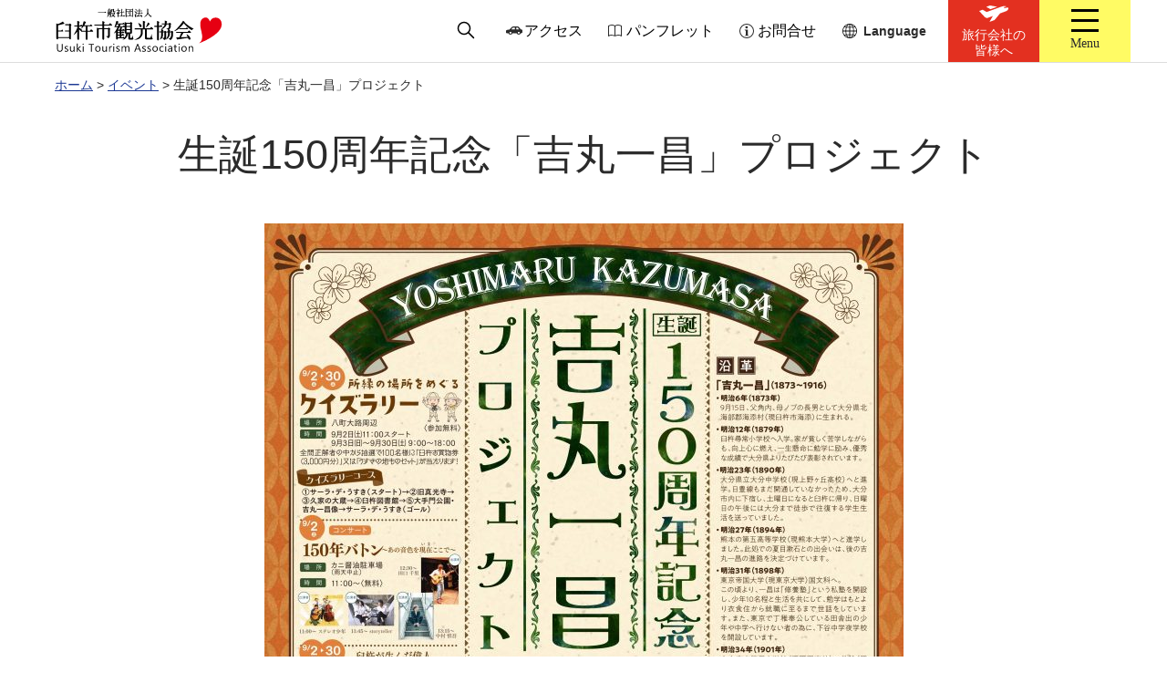

--- FILE ---
content_type: text/html; charset=UTF-8
request_url: https://www.usuki-kanko.com/archives/17645
body_size: 35634
content:
<!DOCTYPE html>
<html lang='ja'>
<head>
<!-- Google tag (gtag.js) -->
<script async src="https://www.googletagmanager.com/gtag/js?id=G-1FBZQTEJ23"></script>
<script>
  window.dataLayer = window.dataLayer || [];
  function gtag(){dataLayer.push(arguments);}
  gtag('js', new Date());

  gtag('config', 'G-1FBZQTEJ23');
</script>

<meta charset="UTF-8">
<meta name="viewport" content="width=device-width, initial-scale=1, viewport-fit=cover" />
<meta http-equiv="X-UA-Compatible" content="IE=edge"/>
<meta name="format-detection" content="telephone=no">	
<title>生誕150周年記念「吉丸一昌」プロジェクト | 臼杵市観光協会</title>
<meta name="description" content="臼杵市観光協会の公式Webサイトです。臼杵観光に関する、さまざまな情報を発信しています！" />
<link rel="shortcut icon" href="https://www.usuki-kanko.com/cms/wp-content/themes/usukikanko/images/favicon.ico" />
<link rel="stylesheet" href="https://www.usuki-kanko.com/cms/wp-content/themes/usukikanko/js/slick.css" />
<link rel="stylesheet" href="https://www.usuki-kanko.com/cms/wp-content/themes/usukikanko/style.css?20250709" media="screen" />
	
	
	
<title>生誕150周年記念「吉丸一昌」プロジェクト &#8211; 臼杵市観光協会</title>
<meta name='robots' content='max-image-preview:large' />
<style id='wp-img-auto-sizes-contain-inline-css'>
img:is([sizes=auto i],[sizes^="auto," i]){contain-intrinsic-size:3000px 1500px}
/*# sourceURL=wp-img-auto-sizes-contain-inline-css */
</style>
<style id='wp-block-library-inline-css'>
:root{--wp-block-synced-color:#7a00df;--wp-block-synced-color--rgb:122,0,223;--wp-bound-block-color:var(--wp-block-synced-color);--wp-editor-canvas-background:#ddd;--wp-admin-theme-color:#007cba;--wp-admin-theme-color--rgb:0,124,186;--wp-admin-theme-color-darker-10:#006ba1;--wp-admin-theme-color-darker-10--rgb:0,107,160.5;--wp-admin-theme-color-darker-20:#005a87;--wp-admin-theme-color-darker-20--rgb:0,90,135;--wp-admin-border-width-focus:2px}@media (min-resolution:192dpi){:root{--wp-admin-border-width-focus:1.5px}}.wp-element-button{cursor:pointer}:root .has-very-light-gray-background-color{background-color:#eee}:root .has-very-dark-gray-background-color{background-color:#313131}:root .has-very-light-gray-color{color:#eee}:root .has-very-dark-gray-color{color:#313131}:root .has-vivid-green-cyan-to-vivid-cyan-blue-gradient-background{background:linear-gradient(135deg,#00d084,#0693e3)}:root .has-purple-crush-gradient-background{background:linear-gradient(135deg,#34e2e4,#4721fb 50%,#ab1dfe)}:root .has-hazy-dawn-gradient-background{background:linear-gradient(135deg,#faaca8,#dad0ec)}:root .has-subdued-olive-gradient-background{background:linear-gradient(135deg,#fafae1,#67a671)}:root .has-atomic-cream-gradient-background{background:linear-gradient(135deg,#fdd79a,#004a59)}:root .has-nightshade-gradient-background{background:linear-gradient(135deg,#330968,#31cdcf)}:root .has-midnight-gradient-background{background:linear-gradient(135deg,#020381,#2874fc)}:root{--wp--preset--font-size--normal:16px;--wp--preset--font-size--huge:42px}.has-regular-font-size{font-size:1em}.has-larger-font-size{font-size:2.625em}.has-normal-font-size{font-size:var(--wp--preset--font-size--normal)}.has-huge-font-size{font-size:var(--wp--preset--font-size--huge)}.has-text-align-center{text-align:center}.has-text-align-left{text-align:left}.has-text-align-right{text-align:right}.has-fit-text{white-space:nowrap!important}#end-resizable-editor-section{display:none}.aligncenter{clear:both}.items-justified-left{justify-content:flex-start}.items-justified-center{justify-content:center}.items-justified-right{justify-content:flex-end}.items-justified-space-between{justify-content:space-between}.screen-reader-text{border:0;clip-path:inset(50%);height:1px;margin:-1px;overflow:hidden;padding:0;position:absolute;width:1px;word-wrap:normal!important}.screen-reader-text:focus{background-color:#ddd;clip-path:none;color:#444;display:block;font-size:1em;height:auto;left:5px;line-height:normal;padding:15px 23px 14px;text-decoration:none;top:5px;width:auto;z-index:100000}html :where(.has-border-color){border-style:solid}html :where([style*=border-top-color]){border-top-style:solid}html :where([style*=border-right-color]){border-right-style:solid}html :where([style*=border-bottom-color]){border-bottom-style:solid}html :where([style*=border-left-color]){border-left-style:solid}html :where([style*=border-width]){border-style:solid}html :where([style*=border-top-width]){border-top-style:solid}html :where([style*=border-right-width]){border-right-style:solid}html :where([style*=border-bottom-width]){border-bottom-style:solid}html :where([style*=border-left-width]){border-left-style:solid}html :where(img[class*=wp-image-]){height:auto;max-width:100%}:where(figure){margin:0 0 1em}html :where(.is-position-sticky){--wp-admin--admin-bar--position-offset:var(--wp-admin--admin-bar--height,0px)}@media screen and (max-width:600px){html :where(.is-position-sticky){--wp-admin--admin-bar--position-offset:0px}}

/*# sourceURL=wp-block-library-inline-css */
</style><style id='wp-block-heading-inline-css'>
h1:where(.wp-block-heading).has-background,h2:where(.wp-block-heading).has-background,h3:where(.wp-block-heading).has-background,h4:where(.wp-block-heading).has-background,h5:where(.wp-block-heading).has-background,h6:where(.wp-block-heading).has-background{padding:1.25em 2.375em}h1.has-text-align-left[style*=writing-mode]:where([style*=vertical-lr]),h1.has-text-align-right[style*=writing-mode]:where([style*=vertical-rl]),h2.has-text-align-left[style*=writing-mode]:where([style*=vertical-lr]),h2.has-text-align-right[style*=writing-mode]:where([style*=vertical-rl]),h3.has-text-align-left[style*=writing-mode]:where([style*=vertical-lr]),h3.has-text-align-right[style*=writing-mode]:where([style*=vertical-rl]),h4.has-text-align-left[style*=writing-mode]:where([style*=vertical-lr]),h4.has-text-align-right[style*=writing-mode]:where([style*=vertical-rl]),h5.has-text-align-left[style*=writing-mode]:where([style*=vertical-lr]),h5.has-text-align-right[style*=writing-mode]:where([style*=vertical-rl]),h6.has-text-align-left[style*=writing-mode]:where([style*=vertical-lr]),h6.has-text-align-right[style*=writing-mode]:where([style*=vertical-rl]){rotate:180deg}
/*# sourceURL=https://www.usuki-kanko.com/cms/wp-includes/blocks/heading/style.min.css */
</style>
<style id='wp-block-image-inline-css'>
.wp-block-image>a,.wp-block-image>figure>a{display:inline-block}.wp-block-image img{box-sizing:border-box;height:auto;max-width:100%;vertical-align:bottom}@media not (prefers-reduced-motion){.wp-block-image img.hide{visibility:hidden}.wp-block-image img.show{animation:show-content-image .4s}}.wp-block-image[style*=border-radius] img,.wp-block-image[style*=border-radius]>a{border-radius:inherit}.wp-block-image.has-custom-border img{box-sizing:border-box}.wp-block-image.aligncenter{text-align:center}.wp-block-image.alignfull>a,.wp-block-image.alignwide>a{width:100%}.wp-block-image.alignfull img,.wp-block-image.alignwide img{height:auto;width:100%}.wp-block-image .aligncenter,.wp-block-image .alignleft,.wp-block-image .alignright,.wp-block-image.aligncenter,.wp-block-image.alignleft,.wp-block-image.alignright{display:table}.wp-block-image .aligncenter>figcaption,.wp-block-image .alignleft>figcaption,.wp-block-image .alignright>figcaption,.wp-block-image.aligncenter>figcaption,.wp-block-image.alignleft>figcaption,.wp-block-image.alignright>figcaption{caption-side:bottom;display:table-caption}.wp-block-image .alignleft{float:left;margin:.5em 1em .5em 0}.wp-block-image .alignright{float:right;margin:.5em 0 .5em 1em}.wp-block-image .aligncenter{margin-left:auto;margin-right:auto}.wp-block-image :where(figcaption){margin-bottom:1em;margin-top:.5em}.wp-block-image.is-style-circle-mask img{border-radius:9999px}@supports ((-webkit-mask-image:none) or (mask-image:none)) or (-webkit-mask-image:none){.wp-block-image.is-style-circle-mask img{border-radius:0;-webkit-mask-image:url('data:image/svg+xml;utf8,<svg viewBox="0 0 100 100" xmlns="http://www.w3.org/2000/svg"><circle cx="50" cy="50" r="50"/></svg>');mask-image:url('data:image/svg+xml;utf8,<svg viewBox="0 0 100 100" xmlns="http://www.w3.org/2000/svg"><circle cx="50" cy="50" r="50"/></svg>');mask-mode:alpha;-webkit-mask-position:center;mask-position:center;-webkit-mask-repeat:no-repeat;mask-repeat:no-repeat;-webkit-mask-size:contain;mask-size:contain}}:root :where(.wp-block-image.is-style-rounded img,.wp-block-image .is-style-rounded img){border-radius:9999px}.wp-block-image figure{margin:0}.wp-lightbox-container{display:flex;flex-direction:column;position:relative}.wp-lightbox-container img{cursor:zoom-in}.wp-lightbox-container img:hover+button{opacity:1}.wp-lightbox-container button{align-items:center;backdrop-filter:blur(16px) saturate(180%);background-color:#5a5a5a40;border:none;border-radius:4px;cursor:zoom-in;display:flex;height:20px;justify-content:center;opacity:0;padding:0;position:absolute;right:16px;text-align:center;top:16px;width:20px;z-index:100}@media not (prefers-reduced-motion){.wp-lightbox-container button{transition:opacity .2s ease}}.wp-lightbox-container button:focus-visible{outline:3px auto #5a5a5a40;outline:3px auto -webkit-focus-ring-color;outline-offset:3px}.wp-lightbox-container button:hover{cursor:pointer;opacity:1}.wp-lightbox-container button:focus{opacity:1}.wp-lightbox-container button:focus,.wp-lightbox-container button:hover,.wp-lightbox-container button:not(:hover):not(:active):not(.has-background){background-color:#5a5a5a40;border:none}.wp-lightbox-overlay{box-sizing:border-box;cursor:zoom-out;height:100vh;left:0;overflow:hidden;position:fixed;top:0;visibility:hidden;width:100%;z-index:100000}.wp-lightbox-overlay .close-button{align-items:center;cursor:pointer;display:flex;justify-content:center;min-height:40px;min-width:40px;padding:0;position:absolute;right:calc(env(safe-area-inset-right) + 16px);top:calc(env(safe-area-inset-top) + 16px);z-index:5000000}.wp-lightbox-overlay .close-button:focus,.wp-lightbox-overlay .close-button:hover,.wp-lightbox-overlay .close-button:not(:hover):not(:active):not(.has-background){background:none;border:none}.wp-lightbox-overlay .lightbox-image-container{height:var(--wp--lightbox-container-height);left:50%;overflow:hidden;position:absolute;top:50%;transform:translate(-50%,-50%);transform-origin:top left;width:var(--wp--lightbox-container-width);z-index:9999999999}.wp-lightbox-overlay .wp-block-image{align-items:center;box-sizing:border-box;display:flex;height:100%;justify-content:center;margin:0;position:relative;transform-origin:0 0;width:100%;z-index:3000000}.wp-lightbox-overlay .wp-block-image img{height:var(--wp--lightbox-image-height);min-height:var(--wp--lightbox-image-height);min-width:var(--wp--lightbox-image-width);width:var(--wp--lightbox-image-width)}.wp-lightbox-overlay .wp-block-image figcaption{display:none}.wp-lightbox-overlay button{background:none;border:none}.wp-lightbox-overlay .scrim{background-color:#fff;height:100%;opacity:.9;position:absolute;width:100%;z-index:2000000}.wp-lightbox-overlay.active{visibility:visible}@media not (prefers-reduced-motion){.wp-lightbox-overlay.active{animation:turn-on-visibility .25s both}.wp-lightbox-overlay.active img{animation:turn-on-visibility .35s both}.wp-lightbox-overlay.show-closing-animation:not(.active){animation:turn-off-visibility .35s both}.wp-lightbox-overlay.show-closing-animation:not(.active) img{animation:turn-off-visibility .25s both}.wp-lightbox-overlay.zoom.active{animation:none;opacity:1;visibility:visible}.wp-lightbox-overlay.zoom.active .lightbox-image-container{animation:lightbox-zoom-in .4s}.wp-lightbox-overlay.zoom.active .lightbox-image-container img{animation:none}.wp-lightbox-overlay.zoom.active .scrim{animation:turn-on-visibility .4s forwards}.wp-lightbox-overlay.zoom.show-closing-animation:not(.active){animation:none}.wp-lightbox-overlay.zoom.show-closing-animation:not(.active) .lightbox-image-container{animation:lightbox-zoom-out .4s}.wp-lightbox-overlay.zoom.show-closing-animation:not(.active) .lightbox-image-container img{animation:none}.wp-lightbox-overlay.zoom.show-closing-animation:not(.active) .scrim{animation:turn-off-visibility .4s forwards}}@keyframes show-content-image{0%{visibility:hidden}99%{visibility:hidden}to{visibility:visible}}@keyframes turn-on-visibility{0%{opacity:0}to{opacity:1}}@keyframes turn-off-visibility{0%{opacity:1;visibility:visible}99%{opacity:0;visibility:visible}to{opacity:0;visibility:hidden}}@keyframes lightbox-zoom-in{0%{transform:translate(calc((-100vw + var(--wp--lightbox-scrollbar-width))/2 + var(--wp--lightbox-initial-left-position)),calc(-50vh + var(--wp--lightbox-initial-top-position))) scale(var(--wp--lightbox-scale))}to{transform:translate(-50%,-50%) scale(1)}}@keyframes lightbox-zoom-out{0%{transform:translate(-50%,-50%) scale(1);visibility:visible}99%{visibility:visible}to{transform:translate(calc((-100vw + var(--wp--lightbox-scrollbar-width))/2 + var(--wp--lightbox-initial-left-position)),calc(-50vh + var(--wp--lightbox-initial-top-position))) scale(var(--wp--lightbox-scale));visibility:hidden}}
/*# sourceURL=https://www.usuki-kanko.com/cms/wp-includes/blocks/image/style.min.css */
</style>
<style id='wp-block-paragraph-inline-css'>
.is-small-text{font-size:.875em}.is-regular-text{font-size:1em}.is-large-text{font-size:2.25em}.is-larger-text{font-size:3em}.has-drop-cap:not(:focus):first-letter{float:left;font-size:8.4em;font-style:normal;font-weight:100;line-height:.68;margin:.05em .1em 0 0;text-transform:uppercase}body.rtl .has-drop-cap:not(:focus):first-letter{float:none;margin-left:.1em}p.has-drop-cap.has-background{overflow:hidden}:root :where(p.has-background){padding:1.25em 2.375em}:where(p.has-text-color:not(.has-link-color)) a{color:inherit}p.has-text-align-left[style*="writing-mode:vertical-lr"],p.has-text-align-right[style*="writing-mode:vertical-rl"]{rotate:180deg}
/*# sourceURL=https://www.usuki-kanko.com/cms/wp-includes/blocks/paragraph/style.min.css */
</style>
<style id='global-styles-inline-css'>
:root{--wp--preset--aspect-ratio--square: 1;--wp--preset--aspect-ratio--4-3: 4/3;--wp--preset--aspect-ratio--3-4: 3/4;--wp--preset--aspect-ratio--3-2: 3/2;--wp--preset--aspect-ratio--2-3: 2/3;--wp--preset--aspect-ratio--16-9: 16/9;--wp--preset--aspect-ratio--9-16: 9/16;--wp--preset--color--black: #000000;--wp--preset--color--cyan-bluish-gray: #abb8c3;--wp--preset--color--white: #ffffff;--wp--preset--color--pale-pink: #f78da7;--wp--preset--color--vivid-red: #cf2e2e;--wp--preset--color--luminous-vivid-orange: #ff6900;--wp--preset--color--luminous-vivid-amber: #fcb900;--wp--preset--color--light-green-cyan: #7bdcb5;--wp--preset--color--vivid-green-cyan: #00d084;--wp--preset--color--pale-cyan-blue: #8ed1fc;--wp--preset--color--vivid-cyan-blue: #0693e3;--wp--preset--color--vivid-purple: #9b51e0;--wp--preset--gradient--vivid-cyan-blue-to-vivid-purple: linear-gradient(135deg,rgb(6,147,227) 0%,rgb(155,81,224) 100%);--wp--preset--gradient--light-green-cyan-to-vivid-green-cyan: linear-gradient(135deg,rgb(122,220,180) 0%,rgb(0,208,130) 100%);--wp--preset--gradient--luminous-vivid-amber-to-luminous-vivid-orange: linear-gradient(135deg,rgb(252,185,0) 0%,rgb(255,105,0) 100%);--wp--preset--gradient--luminous-vivid-orange-to-vivid-red: linear-gradient(135deg,rgb(255,105,0) 0%,rgb(207,46,46) 100%);--wp--preset--gradient--very-light-gray-to-cyan-bluish-gray: linear-gradient(135deg,rgb(238,238,238) 0%,rgb(169,184,195) 100%);--wp--preset--gradient--cool-to-warm-spectrum: linear-gradient(135deg,rgb(74,234,220) 0%,rgb(151,120,209) 20%,rgb(207,42,186) 40%,rgb(238,44,130) 60%,rgb(251,105,98) 80%,rgb(254,248,76) 100%);--wp--preset--gradient--blush-light-purple: linear-gradient(135deg,rgb(255,206,236) 0%,rgb(152,150,240) 100%);--wp--preset--gradient--blush-bordeaux: linear-gradient(135deg,rgb(254,205,165) 0%,rgb(254,45,45) 50%,rgb(107,0,62) 100%);--wp--preset--gradient--luminous-dusk: linear-gradient(135deg,rgb(255,203,112) 0%,rgb(199,81,192) 50%,rgb(65,88,208) 100%);--wp--preset--gradient--pale-ocean: linear-gradient(135deg,rgb(255,245,203) 0%,rgb(182,227,212) 50%,rgb(51,167,181) 100%);--wp--preset--gradient--electric-grass: linear-gradient(135deg,rgb(202,248,128) 0%,rgb(113,206,126) 100%);--wp--preset--gradient--midnight: linear-gradient(135deg,rgb(2,3,129) 0%,rgb(40,116,252) 100%);--wp--preset--font-size--small: 13px;--wp--preset--font-size--medium: 20px;--wp--preset--font-size--large: 36px;--wp--preset--font-size--x-large: 42px;--wp--preset--spacing--20: 0.44rem;--wp--preset--spacing--30: 0.67rem;--wp--preset--spacing--40: 1rem;--wp--preset--spacing--50: 1.5rem;--wp--preset--spacing--60: 2.25rem;--wp--preset--spacing--70: 3.38rem;--wp--preset--spacing--80: 5.06rem;--wp--preset--shadow--natural: 6px 6px 9px rgba(0, 0, 0, 0.2);--wp--preset--shadow--deep: 12px 12px 50px rgba(0, 0, 0, 0.4);--wp--preset--shadow--sharp: 6px 6px 0px rgba(0, 0, 0, 0.2);--wp--preset--shadow--outlined: 6px 6px 0px -3px rgb(255, 255, 255), 6px 6px rgb(0, 0, 0);--wp--preset--shadow--crisp: 6px 6px 0px rgb(0, 0, 0);}:where(.is-layout-flex){gap: 0.5em;}:where(.is-layout-grid){gap: 0.5em;}body .is-layout-flex{display: flex;}.is-layout-flex{flex-wrap: wrap;align-items: center;}.is-layout-flex > :is(*, div){margin: 0;}body .is-layout-grid{display: grid;}.is-layout-grid > :is(*, div){margin: 0;}:where(.wp-block-columns.is-layout-flex){gap: 2em;}:where(.wp-block-columns.is-layout-grid){gap: 2em;}:where(.wp-block-post-template.is-layout-flex){gap: 1.25em;}:where(.wp-block-post-template.is-layout-grid){gap: 1.25em;}.has-black-color{color: var(--wp--preset--color--black) !important;}.has-cyan-bluish-gray-color{color: var(--wp--preset--color--cyan-bluish-gray) !important;}.has-white-color{color: var(--wp--preset--color--white) !important;}.has-pale-pink-color{color: var(--wp--preset--color--pale-pink) !important;}.has-vivid-red-color{color: var(--wp--preset--color--vivid-red) !important;}.has-luminous-vivid-orange-color{color: var(--wp--preset--color--luminous-vivid-orange) !important;}.has-luminous-vivid-amber-color{color: var(--wp--preset--color--luminous-vivid-amber) !important;}.has-light-green-cyan-color{color: var(--wp--preset--color--light-green-cyan) !important;}.has-vivid-green-cyan-color{color: var(--wp--preset--color--vivid-green-cyan) !important;}.has-pale-cyan-blue-color{color: var(--wp--preset--color--pale-cyan-blue) !important;}.has-vivid-cyan-blue-color{color: var(--wp--preset--color--vivid-cyan-blue) !important;}.has-vivid-purple-color{color: var(--wp--preset--color--vivid-purple) !important;}.has-black-background-color{background-color: var(--wp--preset--color--black) !important;}.has-cyan-bluish-gray-background-color{background-color: var(--wp--preset--color--cyan-bluish-gray) !important;}.has-white-background-color{background-color: var(--wp--preset--color--white) !important;}.has-pale-pink-background-color{background-color: var(--wp--preset--color--pale-pink) !important;}.has-vivid-red-background-color{background-color: var(--wp--preset--color--vivid-red) !important;}.has-luminous-vivid-orange-background-color{background-color: var(--wp--preset--color--luminous-vivid-orange) !important;}.has-luminous-vivid-amber-background-color{background-color: var(--wp--preset--color--luminous-vivid-amber) !important;}.has-light-green-cyan-background-color{background-color: var(--wp--preset--color--light-green-cyan) !important;}.has-vivid-green-cyan-background-color{background-color: var(--wp--preset--color--vivid-green-cyan) !important;}.has-pale-cyan-blue-background-color{background-color: var(--wp--preset--color--pale-cyan-blue) !important;}.has-vivid-cyan-blue-background-color{background-color: var(--wp--preset--color--vivid-cyan-blue) !important;}.has-vivid-purple-background-color{background-color: var(--wp--preset--color--vivid-purple) !important;}.has-black-border-color{border-color: var(--wp--preset--color--black) !important;}.has-cyan-bluish-gray-border-color{border-color: var(--wp--preset--color--cyan-bluish-gray) !important;}.has-white-border-color{border-color: var(--wp--preset--color--white) !important;}.has-pale-pink-border-color{border-color: var(--wp--preset--color--pale-pink) !important;}.has-vivid-red-border-color{border-color: var(--wp--preset--color--vivid-red) !important;}.has-luminous-vivid-orange-border-color{border-color: var(--wp--preset--color--luminous-vivid-orange) !important;}.has-luminous-vivid-amber-border-color{border-color: var(--wp--preset--color--luminous-vivid-amber) !important;}.has-light-green-cyan-border-color{border-color: var(--wp--preset--color--light-green-cyan) !important;}.has-vivid-green-cyan-border-color{border-color: var(--wp--preset--color--vivid-green-cyan) !important;}.has-pale-cyan-blue-border-color{border-color: var(--wp--preset--color--pale-cyan-blue) !important;}.has-vivid-cyan-blue-border-color{border-color: var(--wp--preset--color--vivid-cyan-blue) !important;}.has-vivid-purple-border-color{border-color: var(--wp--preset--color--vivid-purple) !important;}.has-vivid-cyan-blue-to-vivid-purple-gradient-background{background: var(--wp--preset--gradient--vivid-cyan-blue-to-vivid-purple) !important;}.has-light-green-cyan-to-vivid-green-cyan-gradient-background{background: var(--wp--preset--gradient--light-green-cyan-to-vivid-green-cyan) !important;}.has-luminous-vivid-amber-to-luminous-vivid-orange-gradient-background{background: var(--wp--preset--gradient--luminous-vivid-amber-to-luminous-vivid-orange) !important;}.has-luminous-vivid-orange-to-vivid-red-gradient-background{background: var(--wp--preset--gradient--luminous-vivid-orange-to-vivid-red) !important;}.has-very-light-gray-to-cyan-bluish-gray-gradient-background{background: var(--wp--preset--gradient--very-light-gray-to-cyan-bluish-gray) !important;}.has-cool-to-warm-spectrum-gradient-background{background: var(--wp--preset--gradient--cool-to-warm-spectrum) !important;}.has-blush-light-purple-gradient-background{background: var(--wp--preset--gradient--blush-light-purple) !important;}.has-blush-bordeaux-gradient-background{background: var(--wp--preset--gradient--blush-bordeaux) !important;}.has-luminous-dusk-gradient-background{background: var(--wp--preset--gradient--luminous-dusk) !important;}.has-pale-ocean-gradient-background{background: var(--wp--preset--gradient--pale-ocean) !important;}.has-electric-grass-gradient-background{background: var(--wp--preset--gradient--electric-grass) !important;}.has-midnight-gradient-background{background: var(--wp--preset--gradient--midnight) !important;}.has-small-font-size{font-size: var(--wp--preset--font-size--small) !important;}.has-medium-font-size{font-size: var(--wp--preset--font-size--medium) !important;}.has-large-font-size{font-size: var(--wp--preset--font-size--large) !important;}.has-x-large-font-size{font-size: var(--wp--preset--font-size--x-large) !important;}
/*# sourceURL=global-styles-inline-css */
</style>

<style id='classic-theme-styles-inline-css'>
/*! This file is auto-generated */
.wp-block-button__link{color:#fff;background-color:#32373c;border-radius:9999px;box-shadow:none;text-decoration:none;padding:calc(.667em + 2px) calc(1.333em + 2px);font-size:1.125em}.wp-block-file__button{background:#32373c;color:#fff;text-decoration:none}
/*# sourceURL=/wp-includes/css/classic-themes.min.css */
</style>
<link rel='stylesheet' id='contact-form-7-css' href='https://www.usuki-kanko.com/cms/wp-content/plugins/contact-form-7/includes/css/styles.css?ver=5.8.6' media='all' />
<link rel='stylesheet' id='wp-pagenavi-css' href='https://www.usuki-kanko.com/cms/wp-content/plugins/wp-pagenavi/pagenavi-css.css?ver=2.70' media='all' />
<!--n2css--><script src="https://www.usuki-kanko.com/cms/wp-includes/js/jquery/jquery.min.js?ver=3.7.1" id="jquery-core-js"></script>
<script src="https://www.usuki-kanko.com/cms/wp-includes/js/jquery/jquery-migrate.min.js?ver=3.4.1" id="jquery-migrate-js"></script>
<link rel="canonical" href="https://www.usuki-kanko.com/archives/17645" />
<style>.recentcomments a{display:inline !important;padding:0 !important;margin:0 !important;}</style><link rel="icon" href="https://www.usuki-kanko.com/cms/wp-content/uploads/2021/06/cropped-site_icon-32x32.png" sizes="32x32" />
<link rel="icon" href="https://www.usuki-kanko.com/cms/wp-content/uploads/2021/06/cropped-site_icon-192x192.png" sizes="192x192" />
<link rel="apple-touch-icon" href="https://www.usuki-kanko.com/cms/wp-content/uploads/2021/06/cropped-site_icon-180x180.png" />
<meta name="msapplication-TileImage" content="https://www.usuki-kanko.com/cms/wp-content/uploads/2021/06/cropped-site_icon-270x270.png" />
	
</head>
	
<body class="wp-singular post-template-default single single-post postid-17645 single-format-standard wp-theme-usukikanko">
<div id="wrapper">
<header id="header">
<div class="header_inner">
<div class="logo_area">			
<div id="logo">	
<a href="https://www.usuki-kanko.com/" class="logo"><img src="https://www.usuki-kanko.com/cms/wp-content/themes/usukikanko/images/logo.svg" alt="一般社団法人　臼杵市観光協会"/></a>

</div>
</div>
<!-- END logo_area -->	
		
<div class="head_navigation_area">
<div class="search_form_box"><!-- searchform.php -->
<form method="get" class="search-form" action="https://www.usuki-kanko.com/" >
	<input type="text" class="search-field" placeholder="検索" name="s" id="s" value="" />
	<input type="submit" class="search-submit" value="" />
</form>
<!-- /searchform.php --></div>	
	
<div class="head_navi">
	<ul class="head_menu_list">
		<li class="hnav_access"><a href="https://www.usuki-kanko.com/access">アクセス</a></li>
		<li class="hnav_pamphlet"><a href="https://www.usuki-kanko.com/pamphlet">パンフレット</a></li>
		<li class="hnav_contact"><a href="https://www.usuki-kanko.com/contact">お問合せ</a></li>	
	</ul>

	<div class="lang_selector_box">	
		<div class="language_selector">Language
			<ul class="language_sw">	
				<li><a href="/english">English</a></li>
				<li><a href="/french">Français</a></li>
				<li><a href="/chinese_t">繁体中文</a></li>
			</ul>
		</div>		
	</div>
</div>		
	
	
	
<div class="agency_btn">
	<a href="travel-agency">旅行会社の<br>皆様へ</a>
</div>		
	

	
<div class="toggle_wrap">
<div id="navToggle">
<div><span></span><span></span><span></span></div>
</div>
<p id="tglmenu_title">Menu</p>
<!--#navToggle END-->
	
<nav class="open_global_navi">
<ul>
<li><a href="https://www.usuki-kanko.com/">ホーム</a></li>
<li><a href="https://www.usuki-kanko.com/gourmet">食べる</a></li>
<li><a href="https://www.usuki-kanko.com/hotel">泊まる</a></li>
<li><a href="https://www.usuki-kanko.com/event">イベント</a></li>
<li><a href="https://www.usuki-kanko.com/sightseeing">観る</a></li>
<li><a href="https://www.usuki-kanko.com/experience">体験する</a></li>
<li><a href="https://www.usuki-kanko.com/model-course">モデルコース</a></li>
</ul>

<ul>
<li><a href="https://www.usuki-kanko.com/shopping">ショッピング</a></li>
<li><a href="https://www.usuki-kanko.com/guide">観光案内・レンタサイクル</a></li>
<li><a href="https://www.usuki-kanko.com/guide-taxi">ガイド・観光タクシー</a></li>
<li><a href="https://www.usuki-kanko.com/about">臼杵市観光協会について</a></li>
<li><a href="https://www.usuki-kanko.com/archives/17465">ふるさと納税</a></li>
</ul>
	
<ul>
<li><a href="https://www.usuki-kanko.com/access">アクセス</a></li>
<li><a href="https://www.usuki-kanko.com/pamphlet">パンフレット</a></li>
<li><a href="https://www.usuki-kanko.com/contact">お問合せ</a></li>
<li><a href="https://www.usuki-kanko.com/travel">旅行会社の方へ</a></li>	
</ul>	
</nav>	
	
	
</div>
<!-- END toggle_wrap -->
	
</div>
<!-- END navigation_areap -->
</div>
<!-- .header_inner -->
</header>

<div id="container">
<div id="main">
<div class="breadcrumbs">
<!-- Breadcrumb NavXT 7.2.0 -->
<span property="itemListElement" typeof="ListItem"><a property="item" typeof="WebPage" href="https://www.usuki-kanko.com" class="home" ><span property="name">ホーム</span></a><meta property="position" content="1"></span> &gt; <span property="itemListElement" typeof="ListItem"><a property="item" typeof="WebPage" title="Go to the イベント category archives." href="https://www.usuki-kanko.com/archives/category/event" class="taxonomy category" ><span property="name">イベント</span></a><meta property="position" content="2"></span> &gt; <span property="itemListElement" typeof="ListItem"><span property="name" class="post post-post current-item">生誕150周年記念「吉丸一昌」プロジェクト</span><meta property="url" content="https://www.usuki-kanko.com/archives/17645"><meta property="position" content="3"></span></div>
	
<div id="post-17645" class="post-17645 post type-post status-publish format-standard hentry category-event">
<h1 class="single_h1">生誕150周年記念「吉丸一昌」プロジェクト</h1>
<div class="wp-block-image">
<figure class="aligncenter size-large"><a href="https://www.usuki-kanko.com/cms/wp-content/uploads/2023/08/28e5b0dde8cdb5711fbdd8feeeca387b-scaled.jpg"><img fetchpriority="high" decoding="async" width="701" height="1024" src="https://www.usuki-kanko.com/cms/wp-content/uploads/2023/08/28e5b0dde8cdb5711fbdd8feeeca387b-701x1024.jpg" alt="" class="wp-image-17627" srcset="https://www.usuki-kanko.com/cms/wp-content/uploads/2023/08/28e5b0dde8cdb5711fbdd8feeeca387b-701x1024.jpg 701w, https://www.usuki-kanko.com/cms/wp-content/uploads/2023/08/28e5b0dde8cdb5711fbdd8feeeca387b-205x300.jpg 205w, https://www.usuki-kanko.com/cms/wp-content/uploads/2023/08/28e5b0dde8cdb5711fbdd8feeeca387b-768x1122.jpg 768w, https://www.usuki-kanko.com/cms/wp-content/uploads/2023/08/28e5b0dde8cdb5711fbdd8feeeca387b-1051x1536.jpg 1051w, https://www.usuki-kanko.com/cms/wp-content/uploads/2023/08/28e5b0dde8cdb5711fbdd8feeeca387b-1401x2048.jpg 1401w, https://www.usuki-kanko.com/cms/wp-content/uploads/2023/08/28e5b0dde8cdb5711fbdd8feeeca387b-scaled.jpg 1752w" sizes="(max-width: 701px) 100vw, 701px" /></a></figure>
</div>


<h2 class="wp-block-heading">生誕１５０周年記念吉丸一昌プロジェクト</h2>



<p>臼杵が生んだ偉人文部省唱歌の創始者にまつわるイベントです！</p>



<h3 class="wp-block-heading">クイズラリー</h3>



<p>●期間：令和５年９月２日(土)～９月３０日(土)<br>●場所：八町大路周辺<br>●時間：９月２日(土)１１時スタート<br>　　　　９月３日(日)～９月３０日(土)９時～１８時<br>●概要：全問正解者の中から抽選で１００名様に「臼杵お買物券（３０００円分）」又は「うすきの地ものセット」があたります！</p>



<h3 class="wp-block-heading">コンサート１５０年バトン～あの音色を現在ここで～</h3>



<p>●日程：令和５年９月２日(土)<br>●場所：カニ醤油駐車場<br>●時間：１１時～〈無料〉</p>



<h3 class="wp-block-heading">「吉丸一昌」特別展示会</h3>



<p>●日程：令和５年９月２日(土)～９月３０日(土)<br>●場所：サーラ・デ・うすき<br>●時間：９時～１８時〈入場無料〉<br>●問合せ：０９７２ー６４ー７２７１</p>



<h3 class="wp-block-heading">生誕１５０周年記念公演「吉丸一昌音楽祭」</h3>



<p>●日程：令和５年９月１８日（月・祝）<br>●場所：臼杵市民会館大ホール<br>●時間：１３時３０分（開場）　１４時００分（開演）　〈入場無料〉<br>●問合せ：臼杵市文化連盟　０９０ー９０７０ー４６３３（安藤）</p>



<h2 class="wp-block-heading">問合せ先</h2>



<p>臼杵市中央通り商店街振興組合事務所　０９７２－６３－８５２５</p>
</div>
<!-- /#post -->
    
</div>
<!-- END #main -->
	
	
<div class="post_navigation">
<div class="navi_left"><a href="https://www.usuki-kanko.com/archives/16763" rel="prev">前の記事へ</a></div>
	
	
<div class="navi_right"><a href="https://www.usuki-kanko.com/archives/17028" rel="next">次の記事へ</a></div>
</div><!-- /.post-navigation -->		
</div>
<!-- END #container -->
<footer id="footer">
<div class="footer_inner">
	
<address>
<p class="footer_logo"><span>一般社団法人</span>臼杵市観光協会</p>
<dl class="footer_info_list">
<dt>住所：</dt><dd>〒875-0041　大分県臼杵市大字臼杵100-2</dd>
<dt>電話：</dt><dd class="footer_tel">0972-64-7130</dd>
<dt>FAX：</dt><dd>0972-64-7117</dd>
<dt>Email：</dt><dd>info@usuki-kanko.com</dd>
</dl>
</address>
	
<div class="footer_sns">
<div id="facebook"><a href="https://www.facebook.com/UsukiKanko/" target="_blank">facebook</a></div>
<div id="instagram"><a href="https://www.instagram.com/usuki_kankou/" target="_blank">Instagram</a></div>
<div id="youtube"><a href="https://www.youtube.com/channel/UCenotM4MnoQvsgsfPCKG5Qg" target="_blank">YouTube</a></div>
</div>	
	
<div class="footer_navi">
<ul>
<li><a href="https://www.usuki-kanko.com/member">会員様情報</a></li>
<li><a href="https://www.usuki-kanko.com/kawaraban">かわら版</a></li>
<li><a href="https://www.usuki-kanko.com/about_links">リンクについて</a></li>	
<li><a href="https://www.usuki-kanko.com/travel-agency">旅行会社の方へ</a></li>	
</ul>	
</div>	
	
</div>
<!-- .footer_inner -->	
	
<p class="copyright"><small>Copyright © Usuki Tourism Association. All Rights Reserved.</small></p>

</footer>	



<script type="speculationrules">
{"prefetch":[{"source":"document","where":{"and":[{"href_matches":"/*"},{"not":{"href_matches":["/cms/wp-*.php","/cms/wp-admin/*","/cms/wp-content/uploads/*","/cms/wp-content/*","/cms/wp-content/plugins/*","/cms/wp-content/themes/usukikanko/*","/*\\?(.+)"]}},{"not":{"selector_matches":"a[rel~=\"nofollow\"]"}},{"not":{"selector_matches":".no-prefetch, .no-prefetch a"}}]},"eagerness":"conservative"}]}
</script>
<script src="https://www.usuki-kanko.com/cms/wp-content/plugins/contact-form-7/includes/swv/js/index.js?ver=5.8.6" id="swv-js"></script>
<script id="contact-form-7-js-extra">
var wpcf7 = {"api":{"root":"https://www.usuki-kanko.com/wp-json/","namespace":"contact-form-7/v1"}};
//# sourceURL=contact-form-7-js-extra
</script>
<script src="https://www.usuki-kanko.com/cms/wp-content/plugins/contact-form-7/includes/js/index.js?ver=5.8.6" id="contact-form-7-js"></script>
<script src="https://www.usuki-kanko.com/cms/wp-content/themes/usukikanko/js/slick.js?20231213&amp;ver=6.9" id="pickup-slick-js"></script>
<script src="https://www.usuki-kanko.com/cms/wp-content/themes/usukikanko/js/common.js?20251002&amp;ver=6.9" id="origin-common-js"></script>
<script src="https://www.usuki-kanko.com/cms/wp-content/plugins/page-links-to/dist/new-tab.js?ver=3.3.6" id="page-links-to-js"></script>
<script src="https://www.google.com/recaptcha/api.js?render=6Ldpg8UZAAAAAMKnn7dh53cGesOro5i9r_9lprhO&amp;ver=3.0" id="google-recaptcha-js"></script>
<script src="https://www.usuki-kanko.com/cms/wp-includes/js/dist/vendor/wp-polyfill.min.js?ver=3.15.0" id="wp-polyfill-js"></script>
<script id="wpcf7-recaptcha-js-extra">
var wpcf7_recaptcha = {"sitekey":"6Ldpg8UZAAAAAMKnn7dh53cGesOro5i9r_9lprhO","actions":{"homepage":"homepage","contactform":"contactform"}};
//# sourceURL=wpcf7-recaptcha-js-extra
</script>
<script src="https://www.usuki-kanko.com/cms/wp-content/plugins/contact-form-7/modules/recaptcha/index.js?ver=5.8.6" id="wpcf7-recaptcha-js"></script>
</div>
<!-- END #wrapper -->
<p id="page-top"><a href="#wrapper">TOP</a></p>	
</body>
</html>
<!-- /footer.php -->

--- FILE ---
content_type: text/html; charset=utf-8
request_url: https://www.google.com/recaptcha/api2/anchor?ar=1&k=6Ldpg8UZAAAAAMKnn7dh53cGesOro5i9r_9lprhO&co=aHR0cHM6Ly93d3cudXN1a2kta2Fua28uY29tOjQ0Mw..&hl=en&v=PoyoqOPhxBO7pBk68S4YbpHZ&size=invisible&anchor-ms=20000&execute-ms=30000&cb=w9te0553biuy
body_size: 48714
content:
<!DOCTYPE HTML><html dir="ltr" lang="en"><head><meta http-equiv="Content-Type" content="text/html; charset=UTF-8">
<meta http-equiv="X-UA-Compatible" content="IE=edge">
<title>reCAPTCHA</title>
<style type="text/css">
/* cyrillic-ext */
@font-face {
  font-family: 'Roboto';
  font-style: normal;
  font-weight: 400;
  font-stretch: 100%;
  src: url(//fonts.gstatic.com/s/roboto/v48/KFO7CnqEu92Fr1ME7kSn66aGLdTylUAMa3GUBHMdazTgWw.woff2) format('woff2');
  unicode-range: U+0460-052F, U+1C80-1C8A, U+20B4, U+2DE0-2DFF, U+A640-A69F, U+FE2E-FE2F;
}
/* cyrillic */
@font-face {
  font-family: 'Roboto';
  font-style: normal;
  font-weight: 400;
  font-stretch: 100%;
  src: url(//fonts.gstatic.com/s/roboto/v48/KFO7CnqEu92Fr1ME7kSn66aGLdTylUAMa3iUBHMdazTgWw.woff2) format('woff2');
  unicode-range: U+0301, U+0400-045F, U+0490-0491, U+04B0-04B1, U+2116;
}
/* greek-ext */
@font-face {
  font-family: 'Roboto';
  font-style: normal;
  font-weight: 400;
  font-stretch: 100%;
  src: url(//fonts.gstatic.com/s/roboto/v48/KFO7CnqEu92Fr1ME7kSn66aGLdTylUAMa3CUBHMdazTgWw.woff2) format('woff2');
  unicode-range: U+1F00-1FFF;
}
/* greek */
@font-face {
  font-family: 'Roboto';
  font-style: normal;
  font-weight: 400;
  font-stretch: 100%;
  src: url(//fonts.gstatic.com/s/roboto/v48/KFO7CnqEu92Fr1ME7kSn66aGLdTylUAMa3-UBHMdazTgWw.woff2) format('woff2');
  unicode-range: U+0370-0377, U+037A-037F, U+0384-038A, U+038C, U+038E-03A1, U+03A3-03FF;
}
/* math */
@font-face {
  font-family: 'Roboto';
  font-style: normal;
  font-weight: 400;
  font-stretch: 100%;
  src: url(//fonts.gstatic.com/s/roboto/v48/KFO7CnqEu92Fr1ME7kSn66aGLdTylUAMawCUBHMdazTgWw.woff2) format('woff2');
  unicode-range: U+0302-0303, U+0305, U+0307-0308, U+0310, U+0312, U+0315, U+031A, U+0326-0327, U+032C, U+032F-0330, U+0332-0333, U+0338, U+033A, U+0346, U+034D, U+0391-03A1, U+03A3-03A9, U+03B1-03C9, U+03D1, U+03D5-03D6, U+03F0-03F1, U+03F4-03F5, U+2016-2017, U+2034-2038, U+203C, U+2040, U+2043, U+2047, U+2050, U+2057, U+205F, U+2070-2071, U+2074-208E, U+2090-209C, U+20D0-20DC, U+20E1, U+20E5-20EF, U+2100-2112, U+2114-2115, U+2117-2121, U+2123-214F, U+2190, U+2192, U+2194-21AE, U+21B0-21E5, U+21F1-21F2, U+21F4-2211, U+2213-2214, U+2216-22FF, U+2308-230B, U+2310, U+2319, U+231C-2321, U+2336-237A, U+237C, U+2395, U+239B-23B7, U+23D0, U+23DC-23E1, U+2474-2475, U+25AF, U+25B3, U+25B7, U+25BD, U+25C1, U+25CA, U+25CC, U+25FB, U+266D-266F, U+27C0-27FF, U+2900-2AFF, U+2B0E-2B11, U+2B30-2B4C, U+2BFE, U+3030, U+FF5B, U+FF5D, U+1D400-1D7FF, U+1EE00-1EEFF;
}
/* symbols */
@font-face {
  font-family: 'Roboto';
  font-style: normal;
  font-weight: 400;
  font-stretch: 100%;
  src: url(//fonts.gstatic.com/s/roboto/v48/KFO7CnqEu92Fr1ME7kSn66aGLdTylUAMaxKUBHMdazTgWw.woff2) format('woff2');
  unicode-range: U+0001-000C, U+000E-001F, U+007F-009F, U+20DD-20E0, U+20E2-20E4, U+2150-218F, U+2190, U+2192, U+2194-2199, U+21AF, U+21E6-21F0, U+21F3, U+2218-2219, U+2299, U+22C4-22C6, U+2300-243F, U+2440-244A, U+2460-24FF, U+25A0-27BF, U+2800-28FF, U+2921-2922, U+2981, U+29BF, U+29EB, U+2B00-2BFF, U+4DC0-4DFF, U+FFF9-FFFB, U+10140-1018E, U+10190-1019C, U+101A0, U+101D0-101FD, U+102E0-102FB, U+10E60-10E7E, U+1D2C0-1D2D3, U+1D2E0-1D37F, U+1F000-1F0FF, U+1F100-1F1AD, U+1F1E6-1F1FF, U+1F30D-1F30F, U+1F315, U+1F31C, U+1F31E, U+1F320-1F32C, U+1F336, U+1F378, U+1F37D, U+1F382, U+1F393-1F39F, U+1F3A7-1F3A8, U+1F3AC-1F3AF, U+1F3C2, U+1F3C4-1F3C6, U+1F3CA-1F3CE, U+1F3D4-1F3E0, U+1F3ED, U+1F3F1-1F3F3, U+1F3F5-1F3F7, U+1F408, U+1F415, U+1F41F, U+1F426, U+1F43F, U+1F441-1F442, U+1F444, U+1F446-1F449, U+1F44C-1F44E, U+1F453, U+1F46A, U+1F47D, U+1F4A3, U+1F4B0, U+1F4B3, U+1F4B9, U+1F4BB, U+1F4BF, U+1F4C8-1F4CB, U+1F4D6, U+1F4DA, U+1F4DF, U+1F4E3-1F4E6, U+1F4EA-1F4ED, U+1F4F7, U+1F4F9-1F4FB, U+1F4FD-1F4FE, U+1F503, U+1F507-1F50B, U+1F50D, U+1F512-1F513, U+1F53E-1F54A, U+1F54F-1F5FA, U+1F610, U+1F650-1F67F, U+1F687, U+1F68D, U+1F691, U+1F694, U+1F698, U+1F6AD, U+1F6B2, U+1F6B9-1F6BA, U+1F6BC, U+1F6C6-1F6CF, U+1F6D3-1F6D7, U+1F6E0-1F6EA, U+1F6F0-1F6F3, U+1F6F7-1F6FC, U+1F700-1F7FF, U+1F800-1F80B, U+1F810-1F847, U+1F850-1F859, U+1F860-1F887, U+1F890-1F8AD, U+1F8B0-1F8BB, U+1F8C0-1F8C1, U+1F900-1F90B, U+1F93B, U+1F946, U+1F984, U+1F996, U+1F9E9, U+1FA00-1FA6F, U+1FA70-1FA7C, U+1FA80-1FA89, U+1FA8F-1FAC6, U+1FACE-1FADC, U+1FADF-1FAE9, U+1FAF0-1FAF8, U+1FB00-1FBFF;
}
/* vietnamese */
@font-face {
  font-family: 'Roboto';
  font-style: normal;
  font-weight: 400;
  font-stretch: 100%;
  src: url(//fonts.gstatic.com/s/roboto/v48/KFO7CnqEu92Fr1ME7kSn66aGLdTylUAMa3OUBHMdazTgWw.woff2) format('woff2');
  unicode-range: U+0102-0103, U+0110-0111, U+0128-0129, U+0168-0169, U+01A0-01A1, U+01AF-01B0, U+0300-0301, U+0303-0304, U+0308-0309, U+0323, U+0329, U+1EA0-1EF9, U+20AB;
}
/* latin-ext */
@font-face {
  font-family: 'Roboto';
  font-style: normal;
  font-weight: 400;
  font-stretch: 100%;
  src: url(//fonts.gstatic.com/s/roboto/v48/KFO7CnqEu92Fr1ME7kSn66aGLdTylUAMa3KUBHMdazTgWw.woff2) format('woff2');
  unicode-range: U+0100-02BA, U+02BD-02C5, U+02C7-02CC, U+02CE-02D7, U+02DD-02FF, U+0304, U+0308, U+0329, U+1D00-1DBF, U+1E00-1E9F, U+1EF2-1EFF, U+2020, U+20A0-20AB, U+20AD-20C0, U+2113, U+2C60-2C7F, U+A720-A7FF;
}
/* latin */
@font-face {
  font-family: 'Roboto';
  font-style: normal;
  font-weight: 400;
  font-stretch: 100%;
  src: url(//fonts.gstatic.com/s/roboto/v48/KFO7CnqEu92Fr1ME7kSn66aGLdTylUAMa3yUBHMdazQ.woff2) format('woff2');
  unicode-range: U+0000-00FF, U+0131, U+0152-0153, U+02BB-02BC, U+02C6, U+02DA, U+02DC, U+0304, U+0308, U+0329, U+2000-206F, U+20AC, U+2122, U+2191, U+2193, U+2212, U+2215, U+FEFF, U+FFFD;
}
/* cyrillic-ext */
@font-face {
  font-family: 'Roboto';
  font-style: normal;
  font-weight: 500;
  font-stretch: 100%;
  src: url(//fonts.gstatic.com/s/roboto/v48/KFO7CnqEu92Fr1ME7kSn66aGLdTylUAMa3GUBHMdazTgWw.woff2) format('woff2');
  unicode-range: U+0460-052F, U+1C80-1C8A, U+20B4, U+2DE0-2DFF, U+A640-A69F, U+FE2E-FE2F;
}
/* cyrillic */
@font-face {
  font-family: 'Roboto';
  font-style: normal;
  font-weight: 500;
  font-stretch: 100%;
  src: url(//fonts.gstatic.com/s/roboto/v48/KFO7CnqEu92Fr1ME7kSn66aGLdTylUAMa3iUBHMdazTgWw.woff2) format('woff2');
  unicode-range: U+0301, U+0400-045F, U+0490-0491, U+04B0-04B1, U+2116;
}
/* greek-ext */
@font-face {
  font-family: 'Roboto';
  font-style: normal;
  font-weight: 500;
  font-stretch: 100%;
  src: url(//fonts.gstatic.com/s/roboto/v48/KFO7CnqEu92Fr1ME7kSn66aGLdTylUAMa3CUBHMdazTgWw.woff2) format('woff2');
  unicode-range: U+1F00-1FFF;
}
/* greek */
@font-face {
  font-family: 'Roboto';
  font-style: normal;
  font-weight: 500;
  font-stretch: 100%;
  src: url(//fonts.gstatic.com/s/roboto/v48/KFO7CnqEu92Fr1ME7kSn66aGLdTylUAMa3-UBHMdazTgWw.woff2) format('woff2');
  unicode-range: U+0370-0377, U+037A-037F, U+0384-038A, U+038C, U+038E-03A1, U+03A3-03FF;
}
/* math */
@font-face {
  font-family: 'Roboto';
  font-style: normal;
  font-weight: 500;
  font-stretch: 100%;
  src: url(//fonts.gstatic.com/s/roboto/v48/KFO7CnqEu92Fr1ME7kSn66aGLdTylUAMawCUBHMdazTgWw.woff2) format('woff2');
  unicode-range: U+0302-0303, U+0305, U+0307-0308, U+0310, U+0312, U+0315, U+031A, U+0326-0327, U+032C, U+032F-0330, U+0332-0333, U+0338, U+033A, U+0346, U+034D, U+0391-03A1, U+03A3-03A9, U+03B1-03C9, U+03D1, U+03D5-03D6, U+03F0-03F1, U+03F4-03F5, U+2016-2017, U+2034-2038, U+203C, U+2040, U+2043, U+2047, U+2050, U+2057, U+205F, U+2070-2071, U+2074-208E, U+2090-209C, U+20D0-20DC, U+20E1, U+20E5-20EF, U+2100-2112, U+2114-2115, U+2117-2121, U+2123-214F, U+2190, U+2192, U+2194-21AE, U+21B0-21E5, U+21F1-21F2, U+21F4-2211, U+2213-2214, U+2216-22FF, U+2308-230B, U+2310, U+2319, U+231C-2321, U+2336-237A, U+237C, U+2395, U+239B-23B7, U+23D0, U+23DC-23E1, U+2474-2475, U+25AF, U+25B3, U+25B7, U+25BD, U+25C1, U+25CA, U+25CC, U+25FB, U+266D-266F, U+27C0-27FF, U+2900-2AFF, U+2B0E-2B11, U+2B30-2B4C, U+2BFE, U+3030, U+FF5B, U+FF5D, U+1D400-1D7FF, U+1EE00-1EEFF;
}
/* symbols */
@font-face {
  font-family: 'Roboto';
  font-style: normal;
  font-weight: 500;
  font-stretch: 100%;
  src: url(//fonts.gstatic.com/s/roboto/v48/KFO7CnqEu92Fr1ME7kSn66aGLdTylUAMaxKUBHMdazTgWw.woff2) format('woff2');
  unicode-range: U+0001-000C, U+000E-001F, U+007F-009F, U+20DD-20E0, U+20E2-20E4, U+2150-218F, U+2190, U+2192, U+2194-2199, U+21AF, U+21E6-21F0, U+21F3, U+2218-2219, U+2299, U+22C4-22C6, U+2300-243F, U+2440-244A, U+2460-24FF, U+25A0-27BF, U+2800-28FF, U+2921-2922, U+2981, U+29BF, U+29EB, U+2B00-2BFF, U+4DC0-4DFF, U+FFF9-FFFB, U+10140-1018E, U+10190-1019C, U+101A0, U+101D0-101FD, U+102E0-102FB, U+10E60-10E7E, U+1D2C0-1D2D3, U+1D2E0-1D37F, U+1F000-1F0FF, U+1F100-1F1AD, U+1F1E6-1F1FF, U+1F30D-1F30F, U+1F315, U+1F31C, U+1F31E, U+1F320-1F32C, U+1F336, U+1F378, U+1F37D, U+1F382, U+1F393-1F39F, U+1F3A7-1F3A8, U+1F3AC-1F3AF, U+1F3C2, U+1F3C4-1F3C6, U+1F3CA-1F3CE, U+1F3D4-1F3E0, U+1F3ED, U+1F3F1-1F3F3, U+1F3F5-1F3F7, U+1F408, U+1F415, U+1F41F, U+1F426, U+1F43F, U+1F441-1F442, U+1F444, U+1F446-1F449, U+1F44C-1F44E, U+1F453, U+1F46A, U+1F47D, U+1F4A3, U+1F4B0, U+1F4B3, U+1F4B9, U+1F4BB, U+1F4BF, U+1F4C8-1F4CB, U+1F4D6, U+1F4DA, U+1F4DF, U+1F4E3-1F4E6, U+1F4EA-1F4ED, U+1F4F7, U+1F4F9-1F4FB, U+1F4FD-1F4FE, U+1F503, U+1F507-1F50B, U+1F50D, U+1F512-1F513, U+1F53E-1F54A, U+1F54F-1F5FA, U+1F610, U+1F650-1F67F, U+1F687, U+1F68D, U+1F691, U+1F694, U+1F698, U+1F6AD, U+1F6B2, U+1F6B9-1F6BA, U+1F6BC, U+1F6C6-1F6CF, U+1F6D3-1F6D7, U+1F6E0-1F6EA, U+1F6F0-1F6F3, U+1F6F7-1F6FC, U+1F700-1F7FF, U+1F800-1F80B, U+1F810-1F847, U+1F850-1F859, U+1F860-1F887, U+1F890-1F8AD, U+1F8B0-1F8BB, U+1F8C0-1F8C1, U+1F900-1F90B, U+1F93B, U+1F946, U+1F984, U+1F996, U+1F9E9, U+1FA00-1FA6F, U+1FA70-1FA7C, U+1FA80-1FA89, U+1FA8F-1FAC6, U+1FACE-1FADC, U+1FADF-1FAE9, U+1FAF0-1FAF8, U+1FB00-1FBFF;
}
/* vietnamese */
@font-face {
  font-family: 'Roboto';
  font-style: normal;
  font-weight: 500;
  font-stretch: 100%;
  src: url(//fonts.gstatic.com/s/roboto/v48/KFO7CnqEu92Fr1ME7kSn66aGLdTylUAMa3OUBHMdazTgWw.woff2) format('woff2');
  unicode-range: U+0102-0103, U+0110-0111, U+0128-0129, U+0168-0169, U+01A0-01A1, U+01AF-01B0, U+0300-0301, U+0303-0304, U+0308-0309, U+0323, U+0329, U+1EA0-1EF9, U+20AB;
}
/* latin-ext */
@font-face {
  font-family: 'Roboto';
  font-style: normal;
  font-weight: 500;
  font-stretch: 100%;
  src: url(//fonts.gstatic.com/s/roboto/v48/KFO7CnqEu92Fr1ME7kSn66aGLdTylUAMa3KUBHMdazTgWw.woff2) format('woff2');
  unicode-range: U+0100-02BA, U+02BD-02C5, U+02C7-02CC, U+02CE-02D7, U+02DD-02FF, U+0304, U+0308, U+0329, U+1D00-1DBF, U+1E00-1E9F, U+1EF2-1EFF, U+2020, U+20A0-20AB, U+20AD-20C0, U+2113, U+2C60-2C7F, U+A720-A7FF;
}
/* latin */
@font-face {
  font-family: 'Roboto';
  font-style: normal;
  font-weight: 500;
  font-stretch: 100%;
  src: url(//fonts.gstatic.com/s/roboto/v48/KFO7CnqEu92Fr1ME7kSn66aGLdTylUAMa3yUBHMdazQ.woff2) format('woff2');
  unicode-range: U+0000-00FF, U+0131, U+0152-0153, U+02BB-02BC, U+02C6, U+02DA, U+02DC, U+0304, U+0308, U+0329, U+2000-206F, U+20AC, U+2122, U+2191, U+2193, U+2212, U+2215, U+FEFF, U+FFFD;
}
/* cyrillic-ext */
@font-face {
  font-family: 'Roboto';
  font-style: normal;
  font-weight: 900;
  font-stretch: 100%;
  src: url(//fonts.gstatic.com/s/roboto/v48/KFO7CnqEu92Fr1ME7kSn66aGLdTylUAMa3GUBHMdazTgWw.woff2) format('woff2');
  unicode-range: U+0460-052F, U+1C80-1C8A, U+20B4, U+2DE0-2DFF, U+A640-A69F, U+FE2E-FE2F;
}
/* cyrillic */
@font-face {
  font-family: 'Roboto';
  font-style: normal;
  font-weight: 900;
  font-stretch: 100%;
  src: url(//fonts.gstatic.com/s/roboto/v48/KFO7CnqEu92Fr1ME7kSn66aGLdTylUAMa3iUBHMdazTgWw.woff2) format('woff2');
  unicode-range: U+0301, U+0400-045F, U+0490-0491, U+04B0-04B1, U+2116;
}
/* greek-ext */
@font-face {
  font-family: 'Roboto';
  font-style: normal;
  font-weight: 900;
  font-stretch: 100%;
  src: url(//fonts.gstatic.com/s/roboto/v48/KFO7CnqEu92Fr1ME7kSn66aGLdTylUAMa3CUBHMdazTgWw.woff2) format('woff2');
  unicode-range: U+1F00-1FFF;
}
/* greek */
@font-face {
  font-family: 'Roboto';
  font-style: normal;
  font-weight: 900;
  font-stretch: 100%;
  src: url(//fonts.gstatic.com/s/roboto/v48/KFO7CnqEu92Fr1ME7kSn66aGLdTylUAMa3-UBHMdazTgWw.woff2) format('woff2');
  unicode-range: U+0370-0377, U+037A-037F, U+0384-038A, U+038C, U+038E-03A1, U+03A3-03FF;
}
/* math */
@font-face {
  font-family: 'Roboto';
  font-style: normal;
  font-weight: 900;
  font-stretch: 100%;
  src: url(//fonts.gstatic.com/s/roboto/v48/KFO7CnqEu92Fr1ME7kSn66aGLdTylUAMawCUBHMdazTgWw.woff2) format('woff2');
  unicode-range: U+0302-0303, U+0305, U+0307-0308, U+0310, U+0312, U+0315, U+031A, U+0326-0327, U+032C, U+032F-0330, U+0332-0333, U+0338, U+033A, U+0346, U+034D, U+0391-03A1, U+03A3-03A9, U+03B1-03C9, U+03D1, U+03D5-03D6, U+03F0-03F1, U+03F4-03F5, U+2016-2017, U+2034-2038, U+203C, U+2040, U+2043, U+2047, U+2050, U+2057, U+205F, U+2070-2071, U+2074-208E, U+2090-209C, U+20D0-20DC, U+20E1, U+20E5-20EF, U+2100-2112, U+2114-2115, U+2117-2121, U+2123-214F, U+2190, U+2192, U+2194-21AE, U+21B0-21E5, U+21F1-21F2, U+21F4-2211, U+2213-2214, U+2216-22FF, U+2308-230B, U+2310, U+2319, U+231C-2321, U+2336-237A, U+237C, U+2395, U+239B-23B7, U+23D0, U+23DC-23E1, U+2474-2475, U+25AF, U+25B3, U+25B7, U+25BD, U+25C1, U+25CA, U+25CC, U+25FB, U+266D-266F, U+27C0-27FF, U+2900-2AFF, U+2B0E-2B11, U+2B30-2B4C, U+2BFE, U+3030, U+FF5B, U+FF5D, U+1D400-1D7FF, U+1EE00-1EEFF;
}
/* symbols */
@font-face {
  font-family: 'Roboto';
  font-style: normal;
  font-weight: 900;
  font-stretch: 100%;
  src: url(//fonts.gstatic.com/s/roboto/v48/KFO7CnqEu92Fr1ME7kSn66aGLdTylUAMaxKUBHMdazTgWw.woff2) format('woff2');
  unicode-range: U+0001-000C, U+000E-001F, U+007F-009F, U+20DD-20E0, U+20E2-20E4, U+2150-218F, U+2190, U+2192, U+2194-2199, U+21AF, U+21E6-21F0, U+21F3, U+2218-2219, U+2299, U+22C4-22C6, U+2300-243F, U+2440-244A, U+2460-24FF, U+25A0-27BF, U+2800-28FF, U+2921-2922, U+2981, U+29BF, U+29EB, U+2B00-2BFF, U+4DC0-4DFF, U+FFF9-FFFB, U+10140-1018E, U+10190-1019C, U+101A0, U+101D0-101FD, U+102E0-102FB, U+10E60-10E7E, U+1D2C0-1D2D3, U+1D2E0-1D37F, U+1F000-1F0FF, U+1F100-1F1AD, U+1F1E6-1F1FF, U+1F30D-1F30F, U+1F315, U+1F31C, U+1F31E, U+1F320-1F32C, U+1F336, U+1F378, U+1F37D, U+1F382, U+1F393-1F39F, U+1F3A7-1F3A8, U+1F3AC-1F3AF, U+1F3C2, U+1F3C4-1F3C6, U+1F3CA-1F3CE, U+1F3D4-1F3E0, U+1F3ED, U+1F3F1-1F3F3, U+1F3F5-1F3F7, U+1F408, U+1F415, U+1F41F, U+1F426, U+1F43F, U+1F441-1F442, U+1F444, U+1F446-1F449, U+1F44C-1F44E, U+1F453, U+1F46A, U+1F47D, U+1F4A3, U+1F4B0, U+1F4B3, U+1F4B9, U+1F4BB, U+1F4BF, U+1F4C8-1F4CB, U+1F4D6, U+1F4DA, U+1F4DF, U+1F4E3-1F4E6, U+1F4EA-1F4ED, U+1F4F7, U+1F4F9-1F4FB, U+1F4FD-1F4FE, U+1F503, U+1F507-1F50B, U+1F50D, U+1F512-1F513, U+1F53E-1F54A, U+1F54F-1F5FA, U+1F610, U+1F650-1F67F, U+1F687, U+1F68D, U+1F691, U+1F694, U+1F698, U+1F6AD, U+1F6B2, U+1F6B9-1F6BA, U+1F6BC, U+1F6C6-1F6CF, U+1F6D3-1F6D7, U+1F6E0-1F6EA, U+1F6F0-1F6F3, U+1F6F7-1F6FC, U+1F700-1F7FF, U+1F800-1F80B, U+1F810-1F847, U+1F850-1F859, U+1F860-1F887, U+1F890-1F8AD, U+1F8B0-1F8BB, U+1F8C0-1F8C1, U+1F900-1F90B, U+1F93B, U+1F946, U+1F984, U+1F996, U+1F9E9, U+1FA00-1FA6F, U+1FA70-1FA7C, U+1FA80-1FA89, U+1FA8F-1FAC6, U+1FACE-1FADC, U+1FADF-1FAE9, U+1FAF0-1FAF8, U+1FB00-1FBFF;
}
/* vietnamese */
@font-face {
  font-family: 'Roboto';
  font-style: normal;
  font-weight: 900;
  font-stretch: 100%;
  src: url(//fonts.gstatic.com/s/roboto/v48/KFO7CnqEu92Fr1ME7kSn66aGLdTylUAMa3OUBHMdazTgWw.woff2) format('woff2');
  unicode-range: U+0102-0103, U+0110-0111, U+0128-0129, U+0168-0169, U+01A0-01A1, U+01AF-01B0, U+0300-0301, U+0303-0304, U+0308-0309, U+0323, U+0329, U+1EA0-1EF9, U+20AB;
}
/* latin-ext */
@font-face {
  font-family: 'Roboto';
  font-style: normal;
  font-weight: 900;
  font-stretch: 100%;
  src: url(//fonts.gstatic.com/s/roboto/v48/KFO7CnqEu92Fr1ME7kSn66aGLdTylUAMa3KUBHMdazTgWw.woff2) format('woff2');
  unicode-range: U+0100-02BA, U+02BD-02C5, U+02C7-02CC, U+02CE-02D7, U+02DD-02FF, U+0304, U+0308, U+0329, U+1D00-1DBF, U+1E00-1E9F, U+1EF2-1EFF, U+2020, U+20A0-20AB, U+20AD-20C0, U+2113, U+2C60-2C7F, U+A720-A7FF;
}
/* latin */
@font-face {
  font-family: 'Roboto';
  font-style: normal;
  font-weight: 900;
  font-stretch: 100%;
  src: url(//fonts.gstatic.com/s/roboto/v48/KFO7CnqEu92Fr1ME7kSn66aGLdTylUAMa3yUBHMdazQ.woff2) format('woff2');
  unicode-range: U+0000-00FF, U+0131, U+0152-0153, U+02BB-02BC, U+02C6, U+02DA, U+02DC, U+0304, U+0308, U+0329, U+2000-206F, U+20AC, U+2122, U+2191, U+2193, U+2212, U+2215, U+FEFF, U+FFFD;
}

</style>
<link rel="stylesheet" type="text/css" href="https://www.gstatic.com/recaptcha/releases/PoyoqOPhxBO7pBk68S4YbpHZ/styles__ltr.css">
<script nonce="BTDoqlVQjFOd0CbAcdhp4A" type="text/javascript">window['__recaptcha_api'] = 'https://www.google.com/recaptcha/api2/';</script>
<script type="text/javascript" src="https://www.gstatic.com/recaptcha/releases/PoyoqOPhxBO7pBk68S4YbpHZ/recaptcha__en.js" nonce="BTDoqlVQjFOd0CbAcdhp4A">
      
    </script></head>
<body><div id="rc-anchor-alert" class="rc-anchor-alert"></div>
<input type="hidden" id="recaptcha-token" value="[base64]">
<script type="text/javascript" nonce="BTDoqlVQjFOd0CbAcdhp4A">
      recaptcha.anchor.Main.init("[\x22ainput\x22,[\x22bgdata\x22,\x22\x22,\[base64]/[base64]/MjU1Ong/[base64]/[base64]/[base64]/[base64]/[base64]/[base64]/[base64]/[base64]/[base64]/[base64]/[base64]/[base64]/[base64]/[base64]/[base64]\\u003d\x22,\[base64]\x22,\x22Q3AKTsO9w40aEmxxwpd/w5g2MlwGwoTCul/DlUgOR8KsewnCusOYJE5yE0fDt8OawprCqRQEcMOOw6TCpzR6FVnDhxjDlX8owpF3IsK7w73Cm8KbPgsWw4LCjRzCkBN3woE/[base64]/PHfDth/CnMKzZhrDg8O/wrjCrR0ZQMOuTcOtw7AjWsOUw6/CpDcbw57ClsO+LiPDvR/Cg8KTw4XDsxDDlkUtfcKKOBzDnWDCusOrw4sabcKLRwU2YcKlw7PClwrDk8KCCMOXw5PDrcKPwo0NQj/Cn0LDoS4lw6BFwr7DtMKgw73CtcKUw5bDuAhQeMKqd0YQcErDhUA4wpXDn2/[base64]/wofCuMKCw4LDk8K0wqU7wrPDvAoiwoMyCRZ1bcK/w4XDkhjCmAjCij9/[base64]/w6xhRsORw7nClUPDhsOdw73CgcKiw77Cn8KSw7XCuMOZw4vDmB1WUGtGScKKwo4aXnbCnTDDnxbCg8KRGsKcw70sW8K/EsKNdMK6cGlQK8OIAmp2LxTClA/DpDJkF8O/w6TDhsOgw7YeMk3Cl3cSwpXDtyzCsV9Vwo3DtsKnOhHDq3XCgsOENWPDtHnCm8O+MMO2bsKYw7/DoMKywrExw5vCh8OdQhTDrBvCol/CiFNHw7DDsnUhUlgYAcOgScKOwoXDmsKCNsKZwrowEcOew6TDs8KJw4/Ds8KQwrrClxXCngrChmJJBXjCjx/CoQjCj8OVCcO2eGQZB0nCn8O+anvDgsOxw7/Do8OrXzM/[base64]/CiEzDvFPDgGHDk1IewpwhQcKlQH/DpjE0QFE5bcKhwprCvT5Mw4HCucOmw57DjW1vDW0Cw5TDsmrDtHMaKRpqQcKBw5oyTsOIwr/DsgkuFcOLwrnCg8KMdsONIcOjwoFIR8OJBTAacsOuw6fCpcKMwqt5w7VJQW3CnXrCvMK+w6DCvMKiJTElJkEeHVPCnWTCjTPDoitbwozDlXjCly/[base64]/P0zDnkrCpSQhJ8KiM17DgMK1wqjCg2TDoCjCi8KOQXNpwo/[base64]/CkyLDlknDsyTCvBgtUWUFwrXCjR/[base64]/ClTEZw4c+wqRxw5HDpg1xbsKTw5jDlMOme1YUHsKtw55Rw6XCrV0XwpHDnsOvwpjCm8KDwo7CvMK9GcKkwqcawq4Cwrx4w5HDuiwYw67CogDDvU7Dskhfc8Oaw45Yw55TUsOgw5fDk8OGSD/Cg3xzfRnCmsOjHMKBwrTDhhrChl8VIcKhw69ow511Lm4TwozDh8KMS8KCSMKXwqBowrbDgU/[base64]/[base64]/[base64]/wqjDtGViVMOXwp5Ww5TDvHXDgWE/wrjCtcOhw4jDn8Ksw6JGF11oREnClhEKZ8K7fyHDnsK/PnRvOsOdwrYvKiY6f8O5w4HDsyvDjcOQSMO5esOZYsOhw4AuOgIwU3ktdCs0wr7CqWN3Lh5Tw7gzw7caw5rDpRheTxp4KGfCqsKww4NFDAUQKsO8wqHDoD/DrMOTCWLDhzNzOwJ7wq3CiyEww5oZZFLCpsOkw4HCmhDCnyfDqCEew7XDi8KYw5Riw79keRbCnsKkw7DDisODR8OdXcOmwoFOw54HcwrDl8KxwpDCiXELdHbClsOMDsK3w5x7w73Cp0NHQ8KJJcOzRBDCm0ATAVHDklLDr8Kjwog4c8KUQsKzwpx/QsOeCcObw43Ci3/CgcOLw6IFYsOLe2oSJMOqw7fCoMOiw5TChXh7w6tlwo/Co00dKhBnw4/CkADCgVQfSBQKZAd/[base64]/CjcKpPxhHfh7ClgXDnsKiw7zCvMOLw6LCncOvQsKbwobDpDTDhRXClWggw7fDnMK/TsOmKsK6GB4Yw7kMwoIcWgfDmhlow47CpgPCuWYrwpDDmw/CugVgw5nCv0gqw7ZKw4DDqRHCsCI/[base64]/CiwbCnQDCvEfCi0XCugVMb8O7AkViLMKDwobDoSU1w7HCilXDsMKVCsK2Nn3DucOuw7vCtQvDqwRkw7DDjhopZxVPwrtoOMKuEMKxw5XCtFjCr1LCksKCUMKxNQVPTxIQw7LDosKVw7fDuUNCGAnDlRZ7OsOGbEErfx7ClEHDiiEuw7I/wo0cOMKywrxjw7spwptbXMKdeEQ1KS/CvmPCrTU4aCE/Az3DpcKww5Fvw47DjcKRw6hxwrTCh8KyMgZjwqHCuwTCmCNDWcOsVMOVwrTChcK+wqzCn8ObeQ7DhMOhQ2jDpxlyWG0qwo9dwpM2w4fCiMK8w7rCo8KNw5YHHxXDm38lw5fCkcKscTtIw4d+w59Zw5/[base64]/CoMKvWcK3FcK0UjbDt8OhQ2fChsKoEsObSEHCrMKnYcOgw7IIRsOHw5/DtHhxwpRnQh8Fw4PDtSfDosKawqrCgsKpSSNBw5HDvsO+wrzCgFXCuw9awplXT8OeMcOawoHClcOZwrLCqmrDocOTUMK/[base64]/ZgNgw5NNS8Kfei3Dh8O1wqzCkyxrXcONQhUzwqYWw7HCisKHO8KmW8O2w5tbwovDrsKiw4HDvWMxUcO2wqhqwo/DpA8Aw4HCiDfCrMKHw5ofwrzDmArDqTRvw4FEeMKsw7bCqmDDksK8wq/[base64]/ChBXDtR8OwqEXP0HCpGLDpXF5OcOow7zCgUPDscOsblxIw4dnXWcZw5XDkcOYwr06w5khwqBywobDgkgKSFPDkUBlX8OOPMKDwprDvmPCkjrCuHg+XsKzwqh8CTvCj8OFwrzCmzTCucOOw4/[base64]/CiipywrzCs8KRazHCi8KdfsKaw7TCpxVGaMOFw6LChToZasONw6xbwpdFw7fDjVfDsBcfTsKCw4d+wrMdw7AQPcOmFzDChcKFw5ZMHcKgQsKJdEPDscK6chQGw7liw53ChsKjBR/[base64]/[base64]/wpnCpMOIBsKdAybDuGHCvsOSw6oiAm7DnivCh8Oew6DDp24Pb8OLw4Msw4EJwrYKfgpsfzVDwpnDp0UnDMKXwqVcwoRowq/[base64]/Cg8K0LcO4L8K2w7Qxw5bCnB0wZMKgw7w3wqJswo9Hw4dSw7MJwqbDrcKteWnDjVVdaiTCgGLCmyQ2Vwo/[base64]/woomDlJTMAJ0woDDi3PCnVseAcOdd3fDrcKqFFXCiMKSb8O2w4FTXkXCojYobDTDpEt2wq1awpzDr04qw6AGAsKTSVVjA8OLwpc/[base64]/wpVmwpvDngdsw6/[base64]/DvTrClsKPdsKZHcOqYMOiwrYqw5/DjgtSw4U3cMOUw4/[base64]/CkcOewp/DomBXRMKVawDDoC5nw5vChMOHZzDDnC1ow6bCkVjCqm5SMnzCmxIvRg4DLsOWwrXDnzPCicOOUH0iwrhlw4fCilsaDsKjHQPDphstw6jCslwdQcOKwoDCmCFVdm/Cu8KFTgoJZjfDp094wpx/w6EcR11mw4ApKcODbsK5JioaLWN+w6TDh8KBQUPDnSAeaSrCuHl5WsO7NMOEw5VmeQdxw4I1wpzCsCDCpMOkw7N6NzrDssKSQi3CmxMIwoZGGmU1VQZuw7PDnsKfw6nDmcKxw6zDgwbCkX4TQ8Oxwo5oSsKxYWrCl15ZwovCnsKqwoPDu8Ouw7zDkS/CmyLDqMOKwoYPwojClsOtXkpbdsK4w6zDoV7DtCLCvzDCsMK4Pz1cOHoFZU1lwqEJw7xZw7rCoMK1wpc0w5fDihLDlmLDmTxrNcOrEUdyKcKlOsKIwqfDtcKwSE9yw5nDqcKowphHw6TDhcK+Z17DksK9aD/Drm8RwqcrdMOwc1AewqUrw4hbw63Dq27DlVZow77Dr8Ovw4gXUsKbworDlMKzw6XDnFXCq3pybTDCjcOeSj8vwoMCwplzw4nDhzQAM8KfEycZY33Du8K7w6vDrTZ9wr9wcGMIBWE/[base64]/CkMOOw75lTzhxw5XDjsOPw6nDl8KFw6UvZMOPesOew79LwrXDkWPDoMK8w4DCm1jDg11lbgLDucKNw5YKw4jDn3bCqcOWYsKsHsK4w7/Cs8Osw5Bnwq/CmTrCrMOrwqDCjmrCrMO5KcOgHcOrYgzDtMK9asKrZnNWwqtIw43DkEvDisOTw69Ww6ElXm9Rw6bDpcOxw7nCjsO5woPCj8Kkw6Ejwr16PMKORsOUw73CrsOmw5rDlMKTw5cSw7/[base64]/DgSpoXcKow5QQwovDmsOSV8OwOVfDmcORRMOveMKfw73DlsKPNS18a8KowpfCs2LDiHcPwpwCb8K/wo3CscOtOxQcXcOYw6LDrFkVXMKxw4jCjHHDk8OIw79ReldFwpzCl1PDrcORw6AcwoLCpsKkwq3DvRtEXVXCj8KJJ8KKwoTCjMO/[base64]/K24pwpZMHsKRw4vCi2Zqw7cJw5XDvMK4PMKdwpx5wq7Dhw/Cuh4aTSrCk0nCtxEdw7Ugw4pNUmnCosO2w4/CtsK4w6Ijw5PDucO/w4pHwpMCYcOyC8OTFMKELsOcwr7Cv8OYw5DClMKgHE1gNRFBw6HDp8K6MnzCs2JdFsOCYsOxw53Ch8KuFMOLBsKOwobDoMOsworDn8ORez9hw7luwpg1NsOcCcO5P8O7w5pqacKqHWfDuA7DhcKswqkpa3XCjAXDgcKuSMO/[base64]/CuSoiw4XCpRlcwpzDtTAhwpkkw6tOfW7CgMOIOMO0w6gIwo/Ct8K+w5jCqm/DpcKTQMKew4jDqMOCQsO0wobDt3DDoMOmNkLCplBEZsOhwrrCssKnMTAmw6BcwocyHGYLUsOJwpfDjMKGwrLCrnfCs8OHw7JgCy/CvsKZOsKAwqbClnsRwqzCp8Ohwp0nJsOKwoRvVMObEx/[base64]/CoDrCt8Oww4dPw6XCrkcvwqU0wqzDshXDo3TDn8KDw5nDvz/DhsKhwqfCr8Ojwo5Gw6fDjAMSYkhMwrR4T8KhYcKZBMOJwrljSy/Col/DhAzDt8KDIUDDscKiwp/CpztFwrnCscOsARLCmXYVTcKlTjrDsUA+JlJ/C8OvMks/[base64]/Du3sHw7rCv8KkbcKDw6xuw44necObHgrDrsKAYsO0egDDlFFuL0NZO2jDmGR6D33CtsOhBlwgw5BOwrUWJ3MuBMOnwprCqFLCucORPgbCmcKEA1kwwq1jwpBpbMK2ScK7wpUuwp/CkcONwoMCwqpowp0yBwDDqnTCtMKnJEwzw5zCoDDCjsK/wr8VMsOpw6/CrWMJdsKCOwzCjMKFDsOLw7ogw5p8w49vw6BePsOGZCIZwrZsw4TCjMOADlkOw5rCskomHcKHw7fCo8Oxw5ZHZEPCisO7UcOVER/DiDPDiWnCicKfVxLDrxnCsG/DkcKEw5LCl2g9N1kgWxcDScKZZ8K/w5rCs3zDp0sKwpjDjWFCHEvDnwrDocOAwqjCh2MdfcO7wqsAw412wq7DjsKAw6wFacOADxIKwrBOw4fCgsKkWjICOCABw6sdwr8ZwqjDlW7Ci8K+wqwsBMK8w5LChUXClh7CqcK5bkrCqBRHAW/Dr8K6TnQEZyPCosOVdDM4UsOtw5IUE8OMw5jCpi7DuXMuw6VQNWhgw6ghBGXDhTzDp3HDmsOywrfCryEPeGjDsFRvwpfCusKcYDxpGk3DrDkiXMKNwrnDm2nCkQfCt8Odwr7Cpz/[base64]/DqBpew7LDgy/CkU8ww4DChx/DkMOqasOdCMK+wo/DhgHCv8ONBMOtUVZtwr/DqEbCr8KFwpjDocOSSMOjwo/DgXtkMcK7w6/[base64]/DncK7wqpjfcOkw4kxwqbCqDjCi8ONQi5LKA4LH8KXTlgCw5bDiQnDm23DhkbCmcKrw5nDqHJRd08mwojDtGNJwoVxw4cGOcO4ZQzDgMK4RsOFwrFSMcO8w6nCosKZWz3CjcK2wpNXwqHCsMO5SiYTC8K4w5XDncK9wrE+Nm97MhUxwq/CnsKDwo3DkMK9WsOWBcOFwoDDh8OVWkMfwrZ5w5JvX117w57CoBjCpiQRfMO3wpsVYXpuwqvCuMKYFnnDr3gKfiVMZcKaWcKkwobDoMOow6wuKcONwqHDgsOcwpYPKVkkdsK0w5NkSsKvBAnCgF3Ds1QQTsOgw4zDrnwZPXtZwo/Dpms2wrDDvEc7SHsjIsKGfBR+wrbCo2nCscO6JcKfw6TCh2tmwqZ+KHchDSnDvsK7wox9wrTDtcKfCncaM8KyZR/[base64]/GcK5QCIIIXIQw4PDlTrCmh9WSzAzw43CpxJEw7PCnVVRw77DuAXDjsKXPcKQAVQZwojCn8KgwpnDlsOMwr/DpsOgwpnChMKxwoXDuUbCjEcQw5dgwrrCk0XDvsKQJlZtYRozwr4tHGx+w5YWfcOwIDwLZmjCrcOCw7vDgMKUw7g1w4Jnw59iVBPClmPClsKaQyc7wr5VecOkdcKdwqAbdMKkwpYAw4BkDWUjw64Fw78GfsOUAWzCtD/[base64]/[base64]/wpZ0ZXB6BVFiccOVwpXDui/DtnQ2BzjDnMKvwrnClcO0wrjCjcORcg1jwpccMcOeCmLDt8Kew4RXwp3CucOnU8KVwo/CtmMEwojCtMOjw4VsOx5FwpHDr8KaVxZ6XkTCisOOwozDoyt+L8KTw63DusKiwpDCisKDLSzDt3nCtMO/[base64]/CsnjDnBY1wrYjw73Ct8KiSQfDm8OIMG3DvMOaXsOicz3CixtPwoFOw6DDuT0+DMOvPgMMwqcoQsK5wrnDgWvCkVvDnQDChsO1wpfDksKUUMOVaHERw5BUYGFlTsO7VlXCuMOaG8Kuw4BDEifDk2J/QEXDmcKhw6kmF8KMdygTw40mwoUow7E1w63CsWXCusKuFwAwb8KBdcOafsKXZUQKwpHDh0pSw7MUY1DCosOewpo4H2V1w4Mqwq3CncKwLcKoEzUQR1XCtcKjZ8ODasO7LX8vC27DiMOmEsOrw6zCjQ3CkHACSlbDthQrT0o2w5HDozHDoR/DjXvDmcO6wrvDtsK3PcOUJsKlwrhkall7VsKaw7jCoMKyT8OdLGR6MMOywqt/w7DDoEAEwo7DucOIwpkqwpNQw6nCrGzDrAbDpV7Ch8K8UMKEdixTwpPDv3rDth0iBBjCijrDt8OKwpjDgcOlWFxCworDosKdT1XDicO2w51dwoxuUcKCcsOhNcKyw5ZjRcO+wq9vw5vDghgOUzo3P8Olw50ZFcOESWF/b14lYsKsV8Ohwok2w7wowoF7eMO/ZsKSGcKxZW/CqQV/w6R+w43CmsKwQTRjVsKtw7M9N3HCtVXCjiPCqGNuaHPCuSMSCMK6C8KxHlPCnMKZw5LChUvDlMKxw58/V2lawrF8wqPCunBEw4rDonQzZzTDjMKNAxBmw6IGwr88w6nDnC5DwpLCjcKXJQpGLihFwqYgwrnDlFM4WcONehgFw5vCpsOgW8OdGm/[base64]/DlyJ6RB3CnCXDmcKpwpXCqV7CtsKcw4/CkErCiSDDgnktZ8OILmcwM2jDoAVyX14DwpXCucOWKFlacSTDt8OIw5sLIC0dfQTCtcOcwqHDlcKnw4bCnSjDl8Onw7zCuHxQwofDmcOBwrvCpsKJUHrDjsKVwoBtwr8mwpTDhsKkw6dew4FJHyptFcOpHQ/DrBXCiMOYDcODO8Kvw7HDmcOiN8OPwoxMA8OWF2XDszoXw4x5acOiWMO3RWtJwrsCAsOzTGXDksK2WknDg8KdUsOmbzHDn31gAA/CpzbCnmtuHsOmXk1bw5XCigDCgMOlwqxew7tiwpfCmcOtw4ZHMWvDpcOMw7TDu2zDlcKOXMKBw7XDnEPCkl7DmcOjw5XDtx0VNMKOHQjCjDbDscOxw6fCnRUZdlXCqU7DvMO7AMK3w6PDvSzCh1bCgxpBw5bCqcKUen/CnSMWSD/DosObeMKFC1/DoxrDiMKocsKuBMO8w7HDs1cOw6HDr8KRM3Q7w4LDmiHDv01/woJOw73Dg2IoHgnCqCvDgRk0MF7Dkg/DiFPCuSnDn1YpGAYYMEXDjhg/EX9lw4BJcMKZUHwvem7DnW5iwrtWfcO+VMO6R0V7Z8Ofwr3DsGBoKMKuUsOIMcOtw6Y5w7tOw7fCgkgXwph/w5HDjS/[base64]/Eh9zDG3CkFvCu2siwoN7wqXCjkAiwpzCpWnDuGHCqMKjYwDDon3DgxYkWRTCqMKmfEJSw6bDhVTDnUvDpFJ1woTDs8OawrbDhzF3w7ceaMOGL8Kyw6LChcOmdMKLScORwpXDi8K+MMK6K8OhLcOXwqjCo8K9w4IKwr7DmSAyw6BkwrY/w6o9wqPDthfDvhnDvcOKwrrClWoUwrTDvsO1OnQ9wrrDlHnDjQfDrmvDvEJlwqEsw6stw50yHA9IBkBTfcO4DMKCw544w4DCrFQzCRwvw7/CmsOgMMOEfh4gw6LDkcOCw57DhMORw5QtwrLCjMK3esKiw6bCisK9TR8Iw5XCkmvCmCfDv1TCuxTCvHrCiW5BeU8Dwqhpwq/DrWpKwr3CusOqwrjDuMO/wp8zw6w9PMOJwppGeHh1wqVMfsOow7p5w5UOWWVXwpNaWVDCkcO2ZTVVwqDDpTfDssKDwoTCl8Kxwq3DpsKRHsKJBcKuwrk8dDRELDrCksKXSsO3UsKoNcKLwozDmB7CphzDjkpaNlBoGMKXVDLCjw/DhkvChcOUKsOdHsOgwrIPZUPDv8O7wprDqMKBBMOrwrtVw5DDhWPCvAZaaHJjwpXDncOaw6/CpsObwq07w5FDE8KNKGTCv8KxwrgZwqjClWDColY6w4XCgnJcJMKTw7zCsh0TwpoRG8Kiw5BIOht7ZURbZ8KgPWwIRcKzwrwWS2lBw55MwovDmMKDMcOtw57DrETDgMOfFMO+wrc/VcOVw7AfwpcXXsOqR8OGa33Cu3jCi2bCrMKVesO8wqxfK8KOw5VDVMO9IcKOSwLDnsOqORLCuXbDocK/SwXCogFPw7ZZwqLCmcOCZD/DvcKMw6BDw7jChEDCrxPCqcKfCDAXUsK/YsKQwqzCuMKBRcOiexhvRgdPwqjCtUrCvsO2wofCg8O8VsKFPwnCmztIwrLCo8OkwozDg8KgPifCnVkswo/[base64]/TRrCly3ChhVpw4cdw5bCpsKIL8KQQ8Kyw5pJKEB1wrPCtMKIw5PCksOCwq0OHBpMAMOoI8K3woEeejNHw7J/[base64]/DmsOvIG/DmsKAwo1qwq0QTB10byvDlMObKcOba0kDFsObw4sRworDpgDDqnUaw43CksO/AcODEVfDgg1Iw4V6wpzDqMKMTmrClnlfJMKEwrbCsMO1YsOtw6XCgHbDtVY3b8KWYw1YccK3IsKUwr4Ew48twrPCgMKFw6XCgzIUw6jChRZDTcO8wrgaFsK5GGoWHcOTwprCjcK3w7HCpXzDg8KDwovDgQPDrl/DkjfDqcKYGhHDuxLCmSzDmj1hw65wwoNyw6PDpXk9w7vCuXcBwqjDiAzCiRPCgQHDsMKBw44Xw7fDqcKFNjXCpFLDtQhdSFrDqMODw7LCnMKvG8Klw5V9woTDiRICw7PCnSh7TMKGw53ChsKOFsK4wrkwwp/[base64]/wqnClMOsUncVwpclwr/DocO5TsOQwrlaw4bChsK0wqZ/[base64]/[base64]/Dp8K1DsOJZl4Pw47CtFgRw4cOwqc7wojCiy/[base64]/DnyU6wqdPQWTDlcKqTcO3DsK+wp1nw73DtMOZFTdRYsK5LMOGc8OUIhVYN8Kaw7fCsifDtcO/wqlTVcKjJ3AUbsKMwrjDhMOxUMOSw4oYL8Ojw4gAOmHDhkvDiMOVw45tXsKCw6g2VS5QwqMHIcO1N8ORw5I7TcKxGzQEwo3CjcKFwrRow6LCkcK2IG/ChGnCu0sKJMKUw4EFwrbCrXFgTCATDGFmwq0FKF98McOnNXE9ClnCoMOoKMKqwrTDksODwo7DslwiccKmwrPDhh9mbMOaw4F2Dm3Ckix/fRRrw7/DhsKqw5PDn1PDhz58JcKCRmJHwqfDoVE4wpzDhBvDs1REwpXDsx0bJmfDsHxxw77DgkbCqMO/[base64]/DjmTDgsKywpxgCsOhdAfCvcK5w6DDszwiMsOJwoEkwoHDv0VOw5rDg8K4w6LDuMKFw7tcw73CqsOMwqBWIBIXPGkYMhDCj2QULTQoIhoOwrhuw7BML8KUwpw1A2PDpcO4RcOjwpoTw4JSw7zCjcKbTRNhFg7DiHoQwq/DuSI5woDDucO/dMOtDx7DjMKJQ2XDqTUgUU/[base64]/DhMKJPkvDrMK8GHAZWsO8KxhObsO2G37Du8K2w5EWw7LCiMK0wr0fwoIlwoHDiFDDoUbDucKpEMKvKxHCrMK0J0TCscK9BsOfw6YZw5tCc3I1w58mfSzCt8K8w7LDiVhbw6hyacKLecO6Z8KQwrc7UktVw5/DvMKCD8KQw6fCs8OVT2NKR8Ksw5XDqsKJw5/CvcK/DWDCrMOKw73Cj0LDuCfDrCA3cgvDqcOgwo4jAMKbw7B2bMOOAMOiwrciQk/CqQrCsm/DknnDmcOxXxbCmCoLw7PDoh7Cu8OSIV5lw5jCoMOHw4Qgw7NYMWh5UERtBsK9w4psw5Quw43DkyxWw64jwqRFwodOwr7CpMOjUMOYMUQbHcKlw4IMA8Ocw4HChMKZw5t/d8OIwqxcPgNlUMOgYXbCqMK3wqZOw6pdw4DDgcO3A8KcTFTDqcO/wpADNcOEc3hZBMK9bBFKFhZbUMK3dFLCpjzCrCtWM3/Cg2YqwrJTwoIPw7zCsMKnwoHDscK9fMKwIGrDnX3DmTEJKcK3fMKkfS8/[base64]/DpTXDnAHDmnXCrV1Jwpw0XlTCuEfCp1AHI8KPw6nDhsK8KALDuXAhw6vDjMK9wqFBFVDDm8KpWsKiCcOAwo9VMz7CrMKzRT7Dv8KpLghHQMO5woLDmgbCrsKNwpfCuBbCkwYiwo3DnsKyZsODw7jCuMKOwrPCoBTDty9YGsKDM3TDk3/DmXAeDcKYLjk+w7VRDT5UPsO+wozCusKldMKVw5TDuQY/wqs5wofCjxnDqcOmw5ptwovCuD/DgwXDjR1yesK+JkrCiAXCizLCv8Ovw7klw7vCucOmCCHDtAF+wqZiTsKbClHDnDI7XlzDlMKrA1Ffwrhww6x9wq8/wq5qR8O3M8OMw58VwrckEcOzKMOawrNKw5rDt0xXwoVdwovDqsKXw77CkCFAw4/CuMOQGsKcw6HDu8Oqw5MiRh0zHsOZYsOKNSsvwroaScOIw7HDsQ0aAQTCv8KAwo9kcMKYRV7DjcK2IVlSwpB4w5/[base64]/CVbCqHYtwrLDr0zDgMOybErDsmxAwpZ8PEbCgsKSwq5Sw5/CuxseAxk5wqYqd8O1OXnCqMOKw7M0asK8RsK8w4kiw69PwoFuw5PCmsKPfgTCuTjCk8OTacKAw48iw6bCjsO1w5/DgzDCt3fDqB8qFsKSwrA9woAZw6t2Z8OARMO2wpPCksO5fjXDikfDv8OKwr3Co2DCt8Onw58EwoYCwpIRwpkTLsKAAyTCrcKoSxJkJsKDwrVQYQRmw4oXwqzDsml6dcOTwo4Ew5lqMcOiWsKLw43Dn8K7aEzCjy7CmkLDtcOhI8Kgwp8uTT/CpCbDv8OTw4PDtMOSw5XClkHCvsOVwoDDjMOLw7XCtsOnHcKCbU89aWfCqsOcwprDjh1MBBFdFsOxFSEjwr3DvxTDhcKYwqTCtcO/w7bDrAbClCRVwqbDkhPDlXh+w4/[base64]/Ci8OGw4HCm8OFTxjDkQLCgz82wo8Vw4NlGjArwqLDh8KdJW1YR8O7w6ZTOH8qwrBKHTvCn0hQYsOxwqIDwp5/BsOMd8OuUDwVw7TCoAZxJQE8e8O8wrZAesOKw5nDpVknwp3DlsKsw65Nw5Bnw4vCisK6wrvCg8OGC2rCocKXwooYw6BywoBEwoV7ScKGcMO0w6Qtw6obEA/CqmPCqMKGVMKhMDQewp1LZsKdbRLClAQMW8K6IMKGV8OLQ8Oww4PDk8Kew7DDk8KGCMOdLsORw4XCjwc0wrrDv2rCtMK5HBbCinIva8ObcMODw5TChTsjPsKMIMOVwoURRcO+WEMAXDvCkicIwp/DgMKzw6ljw5s6O1s9CT/Cn2zDu8K6w7o/[base64]/DkMOBwr7Ci8KhwpU+bURZw5NuW0zDo8OLwrfCnsOfwrkpw7ZLGnRGVRpdewFfw6prw4rCpcKUwqXDvQPDl8K2w6DDgFZjw4pJw6hww5bDsyfDgMKRw7/[base64]/CosO2w5rCvy/[base64]/CjMOCw5nDozXCjRrDk8KZXmHCtEzDgFDDih3Dr2fDocOCwpICd8KxU1jCnFV1LxPChsKcw48iwqoPeMO4wpVewpjDoMORw7IOw6vDqMKSw7HDqzvDoxtxwoXDmHbDrgkyTAd2Wm9Ywps5f8Knwo97w6M0woXDlQ/CslEQLC4xw4HCisKIKQV2w5nDo8K1w7vDuMOPHynDqMKERHLDvSzDslvCrsK+w7LCsSx/[base64]/Dj8Oswo1tIRbCpcOmwprCghLDk1rCp35Qw5/Dv8KzNMKYBMK5VVLCt8OIYMONw77ChATCiSFfwoXCscKJw4PCs2jCmh7CnMO4SMKvNXMbLsKBw47CgsKuwp8TwpvDg8OGZMKaw4A1woJFdwfDusO2w7MddXBIwpwAakXDsRjDuQzDgS8Jw6MPV8OywqXDtBMVwpE1aCPDnA7Cv8K/Q0B8w7gWVcKuwoQyZ8Kew4pPOFLCoBbDoSR8wrvDmMK+w6hmw7t2KxnDkMOgw5vDvysTwpbDlAPDk8O2PFttw5xTDsOww6pvJMO/[base64]/UCUKTD3Dj2BKw5zDtRRuwqJsSid0YsOgN8KEwqcKXcK8FkI2wrstX8OKw4MqS8K1w5ZOwp8bByLDr8OBw791FMK9w7R3cMOQRTjCvVTCqnfCuDXCjjfCsntld8OYcMOnw5ccGhY+O8KfwrjCrwU+UcKuw4NIPcKoOsODw45wwrZ8w7Vbw5/DpXbDuMOmSMKgT8OFOh7CqcKzwrZiXzHCglM5w6hOw7bDlEkzw5RjT29IQUPCqRZPNcK8KsK7wrVVTsOrwqLCncOIwoIJIgjCvcKhw6LDo8KwV8KKLiJHbUgOwqQZw7kFw7lewrXCn0TDuMKQw7Ucwo57HsOVbCjCmAx/wrvCr8OtwpXCvA7CnFQeasKXYcKCJ8K/VMKeBxDCrSUNHx8hYGrDshtWw4jCssKxQ8K1w54QfcO+BMKMIcK7eHtCQGtBFiPDgFQNwrJZw7nDjn1WWcKsw5rDv8O2BcOow51oBgsrD8O+w5XCuBvDoRbCoMOrfh1TwoROwoFDa8KaTBzCsMKNw4jDjiPClW5aw6/CjU/DgxfDggNTwr/CrMOtwoUCwqwAVsKJMWLDrMKrNsOUwr7DqzoPwofDocK/DgEfWcO2NWYREsOESW/[base64]/[base64]/Dj8KOVcKdTsKdaDASH1bCtcOlUTstfsKJacONw4pSMHzDrSYyCydQwo5dw6UleMK4YMO7w4/[base64]/[base64]/[base64]/woAEDsKybgnDiMK8GmjCmkZ5BcONJ8KEw5HDgsKdY8KGEcOKD2J3wrLCjsK2wqHDnMKoGgvDvMOTw4N0J8K1w7jDhcKsw5x0DybCkcOQLgA9WyXDocOEw7bCosK2RkQOU8OLB8OhwoAZwqUxdH/CqcOPw6ESwpzCu1rDr2/DmcKBTMKuTTYTOcO2wq1VwrPDgDDDu8O3XMOuXwvDqsKDecKmw7p5Wjw2P18saMKJeTjCnsOqd8Kzw47DvsOqRsOSw6c5wpHCjMKsw6MCw7oTbMOdeyRVw69icsK0w4oJwoBMwobDmcKaw4rCsDDCncO/FsKiIip9W0kuXcOxHcK+w4xZw6XCvMKTwq7CkcKiw67Ct00GUg80OTtmfF5lw57Cr8OfU8KZVCbCsnbDiMOdwpPDrTXDoMO1wq1wC1/DqFJrwqlwJcO5wqEkwq9mL2LCssOeEMOTwqtUJxslw43CpMOrNRXCpMOWw5TDr2/DhsKDKH4/wrNlw5o2McKXwrRTTwLCoQBkwqoyQcOQJn/ClzzCgg/[base64]/w4fDqHNXw7XDumHDrsK/[base64]/CpBXDmE5IwrbCpRcmwpXDrMOBG8OTfcO9EybDjmzCtcOiEMKKwr5cw4nDrcK3wofDtzMUNsOLEnLConfCt3jCqWrDgl8ewqoBOcKDw43DjcKiwoNWOmTCuUh1A3zDj8OEX8KyJT5cwopXbcO4e8KQwrbDlMO1VRbDjsO/w5TDtyJmw6LCucKfEMKfWMKGIGPCj8ONSMKAeRJfw7Qzwq7ClcOifcOfNsOZwqLDvybChEgXw7nDhkXCry1+w4rCmzYMw7R6UHs6w7gNwrhyJhjDkQvCksO+w6nCnEfCiMKhccOBHUtzMMKuPMOSwpbCtX7Co8O8C8KxLxbCk8KmwqXDgMKmFQ/[base64]/Dj05Icx81FsKtVDQGRgDCusK6XCgEY8KcDsOpw7sSwrZIWMKZRG40wrLCgMKZMRTCqsKpLsK0w6RYwr03IwJZwobClCTDgxx2w5hCw60hCsOUwppGQnnCgsK/[base64]/Ck8OTw4Btw70nI8Kxwo3DtSTDihHCpF3DpUfClzLDgU7DizsWUkLDhS0Ecx9OMcKqQTbDmMOXworDh8KSwoVMwoAyw77DjlTChmNFacKHIA0hdQPCk8O6BQHDgsKJwpfDphZ/D1jCisKRw6dSaMObwp8Hw6YBJMOzch0lNsOmw6prXiA8wrIpMMOuwqU1wq1gMsOvdDrDk8OFwrQlw4XDjcOoDMOvw7cVDcK2FEHDl2HDlGPCnWIuw78BWFRgPDLChQo0DcKowphdw4vDpsOUwp/[base64]\\u003d\\u003d\x22],null,[\x22conf\x22,null,\x226Ldpg8UZAAAAAMKnn7dh53cGesOro5i9r_9lprhO\x22,0,null,null,null,0,[16,21,125,63,73,95,87,41,43,42,83,102,105,109,121],[1017145,739],0,null,null,null,null,0,null,0,null,700,1,null,0,\[base64]/76lBhnEnQkZnOKMAhmv8xEZ\x22,0,0,null,null,1,null,0,1,null,null,null,0],\x22https://www.usuki-kanko.com:443\x22,null,[3,1,1],null,null,null,1,3600,[\x22https://www.google.com/intl/en/policies/privacy/\x22,\x22https://www.google.com/intl/en/policies/terms/\x22],\x22VysOBYB83VXVZKZw7m5yKwWIT2jVGCWGy0giLIh31s4\\u003d\x22,1,0,null,1,1769156685156,0,0,[16],null,[213,54],\x22RC-jQZnvxyjUTM5Cw\x22,null,null,null,null,null,\x220dAFcWeA7NLzfX4VFoXaUKATPNSouBYpau6ZcbtoNWomaBl1LJ-Apyb4AqGdJEptkjFYuXzALF-MIUeBXwld1pw7YK-d-D16dYqw\x22,1769239485072]");
    </script></body></html>

--- FILE ---
content_type: text/css
request_url: https://www.usuki-kanko.com/cms/wp-content/themes/usukikanko/style.css?20250709
body_size: 109480
content:
@charset "UTF-8";
/*
	Theme Name: Usuki Kanko
	Description: 臼杵市観光協会のテーマです。
	Theme URI:
	Author: nextwan
	Author URI: https://usuki-kanko.com
	Version: 1.0
	License: GNU General Public License

*/

/* ********** css reset ********** */

/* Box sizing */
*,
*::before,
*::after {
  box-sizing: border-box;
}

/* html {
  scroll-behavior: smooth;
} */

body,
h1,
h2,
h3,
h4,
h5,
h6,
p,
ul,
ol,
li,
figure,
figcaption,
blockquote,
dl,
dd  {
	margin: 0;
}
ul {
	list-style: none;
}
ul,
ol {	
	padding: 0;
}
h1,
h2,
h3,
h4,
h5,
h6 {
	font-weight: normal;
}

address {
	font-style: normal;
}
table {
    border-collapse:collapse;
    border-spacing:0;
}
body {
	color: #2b2b2b;	
	word-break: break-all;
	font-family: YuGothic, "Yu Gothic medium", "Hiragino Sans", メイリオ, Meiryo, sans-serif; 
	scroll-behavior: smooth;
}
html {	
	font-size: 100%;
}

a img:hover {
	opacity: 0.8;
}

/* pdf link */
a[href$=".pdf"] {
	padding-top: 3px;
	padding-bottom: 3px;
/*	background-color: transparent;*/
	background-image: url(images/icon/pdf.png);
	background-repeat: no-repeat;
	background-position: left center;
	padding-left: 22px;
}
/* 20220708 ボタンブロック使用時のスタイル */
.wp-block-button__link.pdf_link {
	background-position: left 10px center;
	padding-left: 32px;
}

.no_link {
	background-image: none!important;
	padding: 0px!important;
}
a[href$=".doc"], a[href$=".docx"] {
	padding-top: 3px;
	padding-bottom: 3px;
	background-color: transparent;
	background-image: url(images/icon/doc.png);
	background-repeat: no-repeat;
	background-position: left center;
	padding-left: 22px;
}
a[href$=".xls"], a[href$=".xlsx"] {
	padding-top: 3px;
	padding-bottom: 3px;
	background-color: transparent;
	background-image: url(images/icon/xls.png);
	background-repeat: no-repeat;
	background-position: left center;
	padding-left: 22px;
}
a[href$=".zip"]  {
	padding-top: 3px;
	padding-bottom: 3px;
	background-color: transparent;
	background-image: url(images/icon/zip.png);
	background-repeat: no-repeat;
	background-position: left center;
	padding-left: 22px;
}
.external {
	min-height: 16px;
	padding-right: 22px;
	background-repeat: no-repeat;
	background-image: url(images/icon/external.svg);
	background-position: right center;
}

hr {
    display:block;
    height:1px;
    border:0;   
    border-top:1px solid #cccccc;
    margin:1em 0;
    padding:0;
}


/* Clearfix */
.clearfix:after {
    content:" ";
    display:block;
    clear:both;
}
/* parallax */
/* 下から */
.fadein {
    transform : translate(0, 50px);
    transition : all 1.5s;
    }

.fadein.scrollin {
    transform : translate(0, 0);
    }
/* 左から */
.leftin {
    transform : translate(0, 50px);
    transition : all 1.5s;
    }

.leftin.scrollin {
    transform : translate(0, 0);
    }
/* 右から */
.rightin {
    transform : translate(0, 50px);
    transition : all 1.5s;
    }

.rightin.scrollin {
    transform : translate(0, 0);
    }

/* トップバナー専用 */
.fadein_short {
    transform : translate(0, 25px);
    transition : all 1.5s;
    }

.fadein_short.scrollin {
    transform : translate(0, 0);
    }

/* ************************************************** 

	Link
		  
************************************************** */

a {
	color: #1d3994;
}	
a:hover {
    color: #375CD2;
}
a:focus {
    outline:none;
}
a img:hover {
	filter: alpha(opacity=75);
	-moz-opacity: 0.75;
	opacity: 0.75;
}

/* ************************************************** 

	Layout footer bottom
		  
************************************************** */
#wrapper {
}
#container {
	width: 100%;
    max-width: 1200px;
/*	padding-bottom: 60px;*/
	padding: 0px 20px 60px 20px;
    margin: 0px auto;
}
#main {
	margin-bottom: 40px;
}
#main::after{
	content: "";
	clear: both;
	display: block;
  }
#footer {
	margin-top: auto;
}
/* Footer bottom */ 
#wrapper {
	display: flex;
	flex-flow: column;
	min-height: 100vh;
	overflow: hidden;
}
#container {
	flex: 1;
}

@media screen and (max-width: 768px) {
#container {
	width: 100%;
	margin: 0px auto;
}
#main {
	margin: 0px 10px 50px 10px;
}	
}

/* For IE11 Hack */
@media screen and (-ms-high-contrast: none) {
#wrapper {
	display: block;
}
.slider {
	width: 1200px;
	height: 344px;
	margin: 0px auto;
	background-image: url(images/ie11/ie11_slide.jpg);
	background-repeat: no-repeat;
	background-position: center top;
	background-color: #FBF8F3;
	background-size: contain;
}
.search-submit {
	bottom: 3px;
}
.dl_table dt,
.dl_table dd {
	flex-basis: 100%!important;
}
}

/* ************************************************** 

	Header
		  
************************************************** */
.fixed {
position: fixed!important;
	left: 0;
	width: 100%;
	z-index: 100;
	background-color: #fff;
}
#header {
	position: relative; /* For open navi */
	border-bottom: 1px solid #ddd;
	width: 100%;
}
.home #header {
	border-bottom: none;
}
.header_inner {
	width: 100%;
	max-width: 1200px;
	margin: 0px auto;
	display: flex;
	justify-content: space-between;
}
.logo_area {
	padding-top: 8px;
	padding-left: 20px;
}
#logo {	
	margin-bottom: 10px;
}
.logo img {
    display: block;
}

.description {
	font-size: 0.75rem;
}

@media screen and (max-width: 768px) {
	.header_inner {
		width: auto;
		flex-direction: column;
	}
	.fixed .logo_area {
		display: none;
	}
	.logo_area {
		width: 100%;
	}	
	#logo {
		width: 85%;
		height: auto;
		margin: 0px auto;
	}
	.logo {
		display: block;
		width: 75%;
		margin: 0px auto;
	}	
	.logo img {
		width: 100%;
	}		
	.description {
		text-align: center;
	}
}

/* head_navigation */
.head_navigation_area {
	display: flex;
	justify-content: flex-end;
	align-items: center;
}
.head_navi {
	display: flex;
}
.head_menu_list {
	display: flex;
	justify-content: space-between;
	list-style: none;
}
.head_menu_list li {
	margin-right: 24px;
}
.head_menu_list li a {
	color: #000;
	font-size: 1rem;
	text-decoration: none;
	padding: 4px 4px 4px 20px;
}
.head_menu_list li a:hover {
	border-bottom: 4px solid #fffb64;
}
.hnav_language a {
    background-image: url(images/icon/hnav_language.svg);
    background-repeat: no-repeat;
    background-position: left center;
}
.hnav_access a {
    background-image: url(images/icon/hnav_access.svg);
    background-repeat: no-repeat;
    background-position: left center;
}
.hnav_pamphlet a {
    background-image: url(images/icon/hnav_pamphlet.svg);
    background-repeat: no-repeat;
    background-position: left center;
}
.hnav_contact a {
    background-image: url(images/icon/hnav_contact.svg);
    background-repeat: no-repeat;
    background-position: left center;
}
/* 旅行会社の方へボタン */
.agency_btn {
	width: 100px;
	height: 100%;
}
.agency_btn a {
	display: flex;
	justify-content: center;
	align-items: flex-end;
	padding-bottom: 4px;
	color: #fff;
	font-size: 0.875rem;
	text-align: center;
	line-height: 1.25em;
	text-decoration: none;
	height: 100%;
	background-color: #e33020;
	background-image: url(images/agency_icon.svg);
	background-position: center top 6px;
	background-repeat: no-repeat;
	background-size: 32px auto;
}
.agency_btn a:hover {
	background-color: #FC6254;
}
@media screen and (max-width: 1024px) {
	.head_navigation_area {
		width: 100%;
		padding-top: 10px;
		height: 68px;
	}		
	.head_menu_list {
		display: none;
	}
	.agency_btn a {
		padding-bottom: 3px;
		font-size: 0.8rem;		
		line-height: 1.2em;
		background-image: url(images/agency_icon.svg);
		background-position: center top 4px;
		background-repeat: no-repeat;
		background-size: 28px auto;
	}
}

/* Multi language Button */

.lang_selector_box {
	display: flex;
	align-items: center;
}
.language_selector {
	user-select: none;
	white-space: nowrap;
	font-size: 0.9rem;
	font-weight: bold;
    position: relative;
    cursor: pointer;
	padding-left: 24px;
	padding-right: 24px;
    background-image: url(images/multilingual/global.svg);
    background-repeat: no-repeat;
    background-position: left center;
}
.language_sw {
	display: none;
	position: absolute;
	top: 128%;
	left: 0;
	z-index: 100;
	box-shadow: 0px 2px 6px rgba(0,0,0,0.25);
}
.language_sw li {
    background-color: #FFED56;
    border-bottom: 1px solid #C4B435;
}
.language_sw li:last-child {
	border-bottom: none;
}
.language_sw li a {
	color: #161616;
	font-size: 0.85rem;
	text-decoration: none;
	display: block;
	padding: 0.6em 2em;
}
.language_sw li a:hover {
	color: #FFED56;
	background-color: #2b2b2b;	
}

@media screen and (max-width: 768px) {
.language_selector {
	font-size: 0.8rem;
	padding-right: 10px;
}
.language_sw li a {
	padding: 0.6em 1em;
}	
}

/* ************************************************** 

	Search Form
		  
************************************************** */
/* Search Form 20250423　*/
.search_form_box {
	position: relative;
	height: 32px;
	padding: 0;
	margin-right: 64px;
}
.search_form_box input[type="text"] {
	height: 32px;
	font-size: 1rem;
	/*display: inline-block;*/
	border: none;
	outline: none;
	color: #555;
	padding: 6px 16px 6px 40px;
	width: 0px;
	position: absolute;
	top: 0;
	left: 0;
	background: none;
	z-index: 3;
	transition: width 0.4s ease;
	cursor: pointer;
}
.search_form_box input[type="text"]:focus {
	width: 340px;
	z-index: 1;
	cursor: text;
	background-color: #fff;
	border-bottom: 1px solid #666;
	box-shadow: 0px 0px 6px rgba(0, 0, 0, 0.3);
	border-radius: 3px;
}
.search_form_box input[type="submit"] {
	height: 30px;
	width: 30px;
	background-repeat: no-repeat;
	background-position: center center;
	background-image: url(images/search_icon.svg);
	border: none;
	position: absolute;
	top: 0;
	left: 5px;
	z-index: 2;
	cursor: pointer;
	background-color: inherit;
}
.search_form_box input[type="submit"]:hover {
	opacity: 0.4;
}
@media screen and (max-width: 768px) {
	.head_navi {
		margin-right: 16px;
	}
	.search_form_box {
		margin-right: 50px;
	}
}

/* ************************************************** 

		トップページ用 Global Navi
		  
************************************************** */
#global_navi {
}
#global_navi ul {
	display: flex;
	flex-flow: row wrap;
	width: 100%;
	margin: 0px auto 64px auto;
	list-style: none;
	padding: 0px!important;
}
#global_navi ul li {
	position: relative;
	width : 33.33333% ; /* 未対応ブラウザ用フォールバック */
	width : -webkit-calc(100% / 3) ;
	width : calc(100% / 3) ;	
}
@media screen and (max-width: 768px) {
#global_navi ul li {
	width : 50% ;
}
}
#global_navi ul li::before {
  content: "";
  display: block;
  padding-top: 61.85%;
}
#global_navi ul li a {
	position: absolute;
	top: 0;
	border: 0;
	left: 0;
	right: 0;
	transition: all 0.5s;	
  width: 100%;
	overflow: hidden;
}
#global_navi ul li a img:hover {
	transform: scale(1.2);
	opacity: 1;
}


#global_navi ul li a img {
	display: block;
	width: 100%;
	height: auto;
	transition: .3s ease-out;
}

.ribbon {
    position: absolute;
    top: 0;
    right: 5%;
    width: 17%;
    height: 100%;
}

#gourmet_rbn {
    background-image: url(images/global_navi/gourmet_rbn.svg);
    background-repeat: no-repeat;
    background-position: center top;
    background-size: contain;
}

#hotel_rbn {
    background-image: url(images/global_navi/hotel_rbn.svg);
    background-repeat: no-repeat;
    background-position: center top;
    background-size: contain;
}

#event_rbn {
    background-image: url(images/global_navi/event_rbn.svg);
    background-repeat: no-repeat;
    background-position: center top;
    background-size: contain;
}

#sightseeing_rbn {
    background-image: url(images/global_navi/sightseeing_rbn.svg);
    background-repeat: no-repeat;
    background-position: center top;
    background-size: contain;
}

#manabitabi_rbn {
    background-image: url(images/global_navi/manabitabi_rbn.svg);
    background-repeat: no-repeat;
    background-position: center top;
    background-size: contain;
}

#modelcourse_rbn {
    background-image: url(images/global_navi/course_rbn.svg);
    background-repeat: no-repeat;
    background-position: center top;
    background-size: contain;
}

#experience_rbn {
    background-image: url(images/global_navi/experience_rbn.svg);
    background-repeat: no-repeat;
    background-position: center top;
    background-size: contain;
}


/* ************************************************** 

	Global Navi
		  
************************************************** */

/* //////////////////// オープンナビゲーション　//////////////////// */
.open_global_navi {
    position: absolute;
    top: 100%;
    right: -768px; /*通常時はビュー外*/
    padding: 20px;
	width: 30%;
    transition: .5s ease-in-out;
    background-color: rgba(255,251,100,0.9);
    box-shadow: 0px 2px 8px rgba(0,0,0,0.2);
    z-index: 999;
}
.open_global_navi ul {
	width: 100%;
	font-size: 1.1rem;
	list-style: none;
	padding: 0px 1em 3px 1em;
	border-bottom: 2px solid #2b2b2b;
}
.open_global_navi ul li {
	border-bottom: 1px solid #d0cd57;
}
.open_global_navi ul li:last-child {
	border:none;
}
.open_global_navi ul li a {
	display: block;
	color: #000;
	text-decoration: none;
	padding: 0.3em;
}
.open_global_navi ul li a:hover {
	background-color: #2b2b2b;
	color: #fff;
}
.opener {
	transform: translateX(-764px);
}
@media screen and (max-width: 768px) {
.open_global_navi {
	width: 90%;
}
.open_global_navi ul li a {
	padding: 0.2em;
}	
}



/* Toggle(Button) */
.toggle_wrap {
	width: 100px;
	height: 100%;
	padding-top: 10px;
	background-color: #fffb64;
}
#tglmenu_title {
    font-size: 0.9rem;
    text-align: center;
    font-family: "Times New Roman", Times, serif;
}
#navToggle {
	width: 30px;
	height: 25px;
	margin: 0px auto 4px auto;
	cursor: pointer;
	z-index: 100;
}
#navToggle div {
	position: relative;
}
#navToggle span {
	display: block;
	position: absolute;/*to div*/
	width: 100%;
	border-bottom: solid 3px #000;
	-webkit-transition: .35s ease-in-out;
	-moz-transition: .35s ease-in-out;
	transition: .35s ease-in-out;
}
#navToggle span:nth-child(1) {
	top: 0;
}
#navToggle span:nth-child(2) {
	top: 11px;
}
#navToggle span:nth-child(3) {
	top: 22px;
}



/* Click Toggle(Button) */
.openNav #navToggle span:nth-child(1) {
	top: 11px;
	-webkit-transform: rotate(-45deg);
	-moz-transform: rotate(-45deg);
	transform: rotate(-45deg)
}
.openNav #navToggle span:nth-child(2),
.openNav #navToggle span:nth-child(3) {
	top: 11px;
	-webkit-transform: rotate(45deg);
	-moz-transform: rotate(45deg);
	transform: rotate(45deg)
}


/* ************************************************** 

	BREADCRUMB
		  
************************************************** */
.breadcrumbs {
	font-size:85%;
	line-height: 1.5em;
	padding: 15px 0px 0px 0px;
}

/* ************************************************** 

		Typography
		  
************************************************** */
.hentry h1,
.single_h1 {
	font-size: 2.8rem;
	text-align: center;
	margin-top: 0.8em;
	margin-bottom: 1em;
}

.hentry h2 {
	font-size: 2rem;
	margin-top: 2em;
	margin-bottom: 1em;
}
.hentry h2:after {
	content: "";
	display: block;
	background: linear-gradient(to right, #FF8357 0%, #FF8357 50%, #FED900 50%, #FED900 100%) no-repeat left bottom;
	width: 100%;
	height: 4px;
}

.hentry h3 {
    font-size: 1.4rem;
	font-weight: bold;
	padding-left: 1em;
	margin-bottom: 1em;
    background-color: #fffb85;
    background-image:
	 repeating-linear-gradient(-45deg,#fff, #fff 4px,transparent 0, transparent 8px);
}

.hentry h4 {
	position: relative;
	font-size: 1.2rem;
	font-weight: bold;
	padding-left: 1.5em;
	padding-bottom: 8px;
	margin-bottom: 1em;
	border-bottom: 1px solid #dedede;
}
.hentry h4:before {
	position: absolute;
	left: 0;
	top: 10px;
	display: block;
	content: "";
	width: 21px;
	height: 7px;
	background-color: #fffb64;
}

.hentry h5 {
	font-size: 1.1rem;
	font-weight: bold;
	margin-bottom: 1em;
}
.hentry h6 {
	font-size: 1rem;
	font-weight: bold;
	margin-bottom: 1em;
}
.hentry ul {
	list-style: inherit;
	line-height: 1.8em;
	padding-left: 2em;
	margin-bottom: 2em;
}
/* .hentry ul[class] {
	padding: 0px;
} */
.hentry ol {
	line-height: 1.8em;
	padding-left: 2em;
	margin-bottom: 2em;
}
/* .hentry ol[class] {
	padding: 0px;
} */
.hentry figcaption {
	font-size: 0.9rem;
/*	text-align: center;*/
/*	margin-bottom: 2em;*/
}
.wp-block-gallery ul {
	margin-bottom: 0px!important;
}
.hentry p {
	font-size: 1.05rem;
	line-height: 1.8em;
	margin-bottom: 2em;
}
@media screen and (max-width: 768px) {
	.hentry h1,
	.single_h1 {
		font-size: 1.5rem;
		margin: 1em 0px;
	}
	.hentry h2 {
		font-size: 1.4rem;
		margin-top: 0px;
		margin-bottom: 20px;
	}
	.hentry h3 {
		font-size: 1.3rem;
		margin-top: 2em;
		margin-bottom: 2em;
	}
	.hentry p {
		margin-left: 0.75em;
		margin-right: 0.75em;
	}
	.hentry iframe {
		max-width: 100%;
	}
}

/* ********** table ********** */

.hentry table {
	font-size: 0.9rem;
}
.hentry table td,
.hentry table th {
	border: 1px solid #ccc;
	line-height: 1.5em;
	vertical-align: middle;
	padding: 0.4em;
}

.hentry table caption {
	margin-bottom: 10px;
	text-align: left;
}
.hentry table th {
	background-color: #F2F0E5;
	font-weight: normal;
	text-align: left;
}
.hentry table td {
	background-color: #fff;
}
.hentry .wp-block-table.is-style-stripes tr:nth-child(even) td {
	background: #f7f7f7;
}

/* ストライプの表を選択時、罫線を出すこともできる。
.hentry .wp-block-table.is-style-stripes th,
.hentry .wp-block-table.is-style-stripes td {
	border: 1px solid #ccc;
}
*/
.hentry .wauto table {
    width: auto;
}
	
@media screen and (max-width: 768px) {
.hentry table {
	width: 100%;
}
.hentry table td,
#main table th {
	padding: 0.5em 0.3em;
}	
}

/* ************************************************** 

		WORDPRESS MISC
		  
************************************************** */
.alignleft {
	display: inline;
	float: left;
	margin-right: 1.5em;
}

.alignright {
	display: inline;
	float: right;
	margin-left: 1.5em;
	width: auto!important;
}

.aligncenter {
	clear: both;
	display: block;
	margin-left: auto;
	margin-right: auto;
}

.wp-caption {
	text-align: center;
}

.gallery-caption{
	font-size: 80%;
}

.wp-caption img {
	margin: 0;
	padding: 0;
	border: 0 none;
}

.wp-caption-dd {
	margin: 0;
	padding: 0 4px 5px;
	font-size: 11px;
	line-height: 17px;
}

img.alignright {
    display: inline-block;
    margin: 0 0 1em 1.5em;
}

img.alignleft {
    display: inline-block;
    margin: 0 1.5em 1em 0;
}

img.aligncenter {
	display: block;
	margin-right: auto;
	margin-left: auto;
}

/* 2020/10/06 */
.wp-block-image {
}
.wp-block-image img {
	height: auto!important;
}
/* 20201023 */
.wp-block-image .aligncenter>figcaption,
.wp-block-image .alignleft>figcaption,
.wp-block-image .alignright>figcaption,
.wp-block-image.is-resized>figcaption {
	text-align: center;
}
/* 20210412 */
.columns-6 figcaption,
.columns-5 figcaption,
.columns-4 figcaption,
.columns-3 figcaption,
.columns-2 figcaption {
	text-align: center;
}
p.has-background {
	margin-bottom: 30px;
}

/* ************************************************** 

		検索
		  
************************************************** */
/* キーワードハイライト */
/* span.search-highlight {
	background: #fef263;
} */
.result_area {
	background-color: #fcfcfc;
	padding: 0.8em 2em;
	border: 2px solid #ccc;
	margin-bottom: 40px;
}
.result_title {
	font-size: 1.2rem;
}
.result_title a {
	color: #2b2b2b;
}
.result_title a:hover {
	color: #c9171e;
}
.result_view {
	text-align: right;
}

/* ************************************************** 

		Slideshow
		  
************************************************** */
.key_visual {
}
.slider {
	width: 100%;
}
.n2-active img {
	border: 1px solid #fff!important;
	box-sizing: border-box!important;
}


/* ************************************************** 

		Pick Up
		  
************************************************** */
.pickup_title {
	font-family:'Segoe UI', Tahoma, Geneva, Verdana, sans-serif;
	font-size: 2rem;
	color: #000;
	display: flex;
	align-items: center;
	margin-bottom: 40px;
}
.pickup_title:before,
.pickup_title:after {
	content: "";
	flex-grow: 1;
	height: 1px;
	background: #bcad6c;
	display: block;
}
.pickup_title:before {
	margin-right: 1em;
}
.pickup_title:after {
	margin-left: 1em;
}
.pickup {
    background-color: #FBF8F3;
    padding-top: 48px;
    width: 100%;
}
/* Slick読み込み時遅延対策 */
.pickup_slide{
  opacity: 0;
  transition: opacity .3s linear;
}
.pickup_slide.slick-initialized {
  opacity: 1;
}

.pickup_slide {
	display: flex;
	justify-content: space-between;
	max-width: 1200px;
	padding: 0px 30px;
	margin: 0px auto 80px auto;
}
.pickup_item {
	width: 20%;
}
/* .slick-slide {
	opacity: .5;
	}
	.slick-current,
	.slick-current + .slick-active,
	.slick-current + .slick-active + .slick-active {
	opacity: 1;
}  */


.pickup_image {
	margin-bottom: 16px;
}
.pickup_slide .slick-slide img {
    width: 100%;
    height: auto;
}
.pickup_noimage {
	display: flex;
	justify-content: center;
	align-items: center;
	background-color: #eee;
    width: 100%;
	height: 100%;
}
.pickup_slide .slick-slide {
    margin: 10px;
}
.pickup_text {
	font-size: 0.85rem;
	padding: 0px 0.5em;
}

/* Slick Button */
.pickup_slide .slick-dots {
	position: absolute;
	bottom: -35px;
	left: 50%;
	transform: translateX(-50%);
	list-style: none;
	display: flex;
	justify-content: space-around;
}
.pickup_slide .slick-dots li {
	margin: 0px 5px;
}
.pickup_slide .slick-dots li button {
	display: flex;
	justify-content: center;
	align-items: center;
	color: #999;
	background-color: #FBF8F3;
	font-family: Arial, Helvetica, sans-serif;	
	font-size: 0.8rem;
	text-align: center;
	width: 24px;
	height: 24px;
	border-radius: 12px;
    border: 1px solid #999;
}
.pickup_slide .slick-dots .slick-active button {
    color: #777;
    background-color: #eae5e3;
}
/* Arrow */
.pickup_slide .slick-arrow {
  position: absolute;
  top: 35%;
  margin-top: -15px;
}
.pickup_slide .main-prev {
    left: 5px;
    width: 25px;
    height: 25px;
    border-top: 4px solid #2b2b2b;
    border-left: 4px solid #2b2b2b;
    -webkit-transform: rotate(-45deg);
    transform: rotate(-45deg);
	z-index: 99;
}
.pickup_slide .main-next {
    right: 5px;
    width: 25px;
    height: 25px;
    border-top: 4px solid #2b2b2b;
    border-right: 4px solid #2b2b2b;
    -webkit-transform: rotate(45deg);
    transform: rotate(45deg);
	z-index: 99;
}
@media screen and (max-width: 768px) {
.pickup_slide {
	padding: 0px;
}	
.pickup_slide .main-prev {
    left: 8%;
	top: 25%;
}
.pickup_slide .main-next {
    right: 8%;
	top: 25%;
}	
}

/* ************************************************** 

		新着情報
		  
************************************************** */

.news_area {
	display: flex;
	justify-content: space-between;
	flex-wrap: wrap;
	width: 100%;
}
.event_flower_area {
	width: 47%;
}
.notice_area {	
	width: 47%;
}
.news_title {
	margin-bottom: 20px;
}
.news_list {
	list-style: none;
	margin-bottom: 30px;
	border-top: 1px solid #d0d0d0;
}
.news_list li {
	vertical-align: middle;
	background-color: #fff;
	border-bottom: 1px solid #d0d0d0;
}
.news_list li:hover {
	color: #000;
	background-color: #fffb64;
}
.news_list li a {
	color: #000;
	text-decoration: none;
	display: block;
	padding: 10px 20px;
}
/* ***** カテゴリアイコン　新着一覧 ***** */
.cat_date_area {
	margin-bottom: 10px;
}
.category_label {
	color: #fff;
	font-size: 0.70rem;
	padding: 0.4em 0.6em;
	margin-right: 20px;
	border-radius: 2px;
}
.news_date {	
	font-size: 0.85rem;
	color: #666;
	margin-right: 1em;
}
.news_post_title {		
	font-size: 1.05rem;
	font-weight: bold;
}
/* 終了アイコン */
.end_icon {
    font-size: 0.75rem;
    font-weight: normal;
    color: #fff;
    background-color: #161616;
    padding: 0.25em 0.5em;
    border-radius: 2px;
    margin-left: 8px;
}

.news_text {
	font-size: 0.9rem;
}
.new_mark {
    font-size: 0.7rem;
    font-weight: bold;
    color: #e2041b;
    margin-left: 0.5em;
    font-family: Arial, Helvetica, sans-serif;
}

/* news　一覧を見るボタン */
.news_all a {
    color: #000;
    display: flex;
    align-items: center;
    font-size: 0.9rem;
    text-decoration: none;
    width: 12em;
    padding: 0.5em 1em 0.5em 2em;
    margin: 0px auto 80px auto;
    border: 1px solid #000;
    background-image: url(images/icon/news_arrow.svg);
    background-repeat: no-repeat;
    background-position: 85% center;
    transition: all 0.7s;
}
.news_all a:hover {
	color: #fff;
    background-color: #000;
    background-image: url(images/icon/news_arrow_hover.svg);
    background-repeat: no-repeat;
    background-position: 90% center;
}
.wp-pagenavi {
	margin-bottom: 30px;
}
.archive_list_title {
	font-size: 2rem;
	margin-top: 2em;
	margin-bottom: 1em;
	/* border-bottom: 3px solid #FF8357; */
}
.archive_list_title:after {
	content: "";
	display: block;
	background: -webkit-gradient(left, #00A041 0%, #00A041 50%, #FED900 50%, #FED900 100%) no-repeat left bottom;
	background: linear-gradient(to right, #FF8357 0%, #FF8357 50%, #FED900 50%, #FED900 100%) no-repeat left bottom;
	width: 100%;
	height: 4px;
}
.news_category_list {
	list-style: disc;
	padding-left: 1em;
}

@media screen and (max-width: 768px) {
.event_flower_area,
.notice_area {	
	width: 95%;
	margin: 0px auto;
}	
.news_title {
	width: 85%;
}
.news_title img {
	width: 100%;
	height: auto;
}	
.news_list li a {
	display: flex;
	flex-direction: column;
	align-items: flex-start;
	padding: 20px 10px;
}	
.news_cat {
	display: inline-block;
}	
.news_date {	
	display: inline-block;
}
.news_text {
	display: block;
}
}

/* ************************************************** 

	EMERGENCY
		  
************************************************** */
#emergency {
	width:100%;
	max-width: 1200px;
	border: 3px solid #0f2350;
	margin: 50px auto 50px auto;
}
.emergency_date {
	color: #666;
	font-size: 0.9rem;
	margin-bottom: 0.5em;
}
.emergency_title {
	font-size:140%;
	color: #fff;
	text-align: center;
	padding: 0px 10px 3px 10px;
	background-color: #0f2350;
}
.emergency_body {
	margin: 10px 30px 30px 30px;
	border-bottom: 1px dotted #aaa;
}
.emergency_body p {
	line-height: 1.9em;
	margin-bottom: 0.5em;
}
.emergency_body ul {
	list-style: inherit;
	line-height: 1.8em;
	padding-left: 2em;
	margin-bottom: 0.5em;
}

/* ************************************************

		Information

************************************************ */

.information_area {
	display: grid;
	grid-template-columns: repeat(4, 1fr);
	gap: 24px;
	padding: 0 10px;
	margin-bottom: 40px;
}
.information_area  div {
}
.information_area  div a {
	display: block;
}
.information_area  div a img {
	display: block;
	width: 100%;
	height: auto;
	border: 1px solid #dedede;
}
@media screen and (max-width: 768px) {
	.information_area {
		display: grid;
		grid-template-columns: repeat(2, 1fr);
		gap: 20px;
		padding: 0 8px;
		margin-bottom: 40px;
	}
}

/* ************************************************** 

		特集
		  
************************************************** */
.feature_list {
	display: grid;
	grid-template-columns: repeat(5, 1fr);
	gap: 24px;
	margin-bottom: 40px;
}
.feature_item {
	
}
.feature_image {
	margin-bottom: 16px;
}
.feature_image img {
	display: block;
	width: 100%;
	height: 100%;
	object-fit: cover;
}
@media screen and (max-width: 768px) {
	.feature_list {
		display: grid;
		grid-template-columns: repeat(2, 1fr);
		gap: 24px;
		margin-bottom: 40px;
	}
}

/* ************************************************** 

		関連サイト（バナー）
		  
************************************************** */
.banner_area {
}
.banner_area ul {
	display: flex;
	flex-wrap: wrap;
	padding: 0px!important;
	margin: 0px auto;
}
.banner_area ul li {
	width: 18%;
	margin: 0px 1% 20px 1%;
	
	background-color: #f5f5f5;
}
.banner_area ul li a {
	display: block;
}
.banner_area ul li a img {
	display: block;
	width: 100%;
	height: auto;
}
@media screen and (max-width: 768px) {
.banner_area ul	{
	justify-content: space-around;
}
.banner_area ul li {
	width: 45%;
}
.banner_area ul::after{
	content:"";
	display: block;
	width:45%;
	margin: 0px 1% 20px 1%;
}	
}

/* ************************************************

		観る

************************************************ */
.sightseeing {
	position: relative;
	color: #fff;
	background-color: #745399;
	margin-bottom: 60px!important;
}
.sightseeing:before {
	content: "SIGHTSEEING";
	display: block;
	position: absolute;
	left: 23px;
	top: 0;
	bottom :0;
	margin:  auto;
	width: auto;
	height: 30px;
	font-size: 1.2rem;
	font-family:Arial, Helvetica, sans-serif;
	padding: 4px 16px;
	border: 1px solid #fff;
}
.sightseeing:after {
	content: "";
	display: block;
	position: absolute;
	right: 23px;
	top: 0;
	bottom :0;
	margin:  auto;
	width: 120px;
	height: 120px;
	line-height: 1;
	background-image: url(images/icon/sightseeing.jpg);
	background-repeat: no-repeat;
	background-position: left center;
	background-size: contain;
	background-color: #fff;
	box-shadow: 0px 2px 10px rgb(0 0 0 / 20%);
	border-radius: 10px;	
}

/* カテゴリリンクボタン一覧ジ */
.shiru_term_list ul {
	display: flex;
	justify-content: center;
	flex-wrap: wrap;
	list-style: none;
	margin-bottom: 40px;
}
.shiru_term_list ul li {
	width: 15%;
	text-align: center;
	margin: 0px 1% 15px 1%;
}
.shiru_term_list ul li a {
	display: block;
	color: #2b2b2b;
	font-weight: bold;
	text-align: center;
	text-decoration: none;
	background-color: #fbfaf5;
	padding: 0.5em 1em;
	border: 1px solid #2b2b2b;
	transition: all 0.5s;
}
.shiru_term_list ul li a:hover {
	color: #fff;
    background-color: #2b2b2b;
}


/* ************************************************

		旅のお役立ち情報

************************************************ */
/* パンフレットページリンク */
.goto_pamphlet {
	text-align: center;
	margin-bottom: 60px;
}
.goto_pamphlet a {
	display: inline-block;
    color: #fff;
    background-color: #2b2b2b;
    font-size: 0.9rem;
    text-decoration: none;
    padding: 0.5em 1.5em 0.5em 1.5em;
    border: 1px solid #000;
	transition: all 0.7s;
}

.goto_pamphlet a:hover {
	color: #2b2b2b;
	background-color: #fff;
}

@media screen and (max-width: 768px) {
.shiru_term_list ul li {
	width: 45%;	
	margin: 0px 2% 15px 2%;
}
}

/* カテゴリタイトル */
.spot_category {
    font-size: 1.4rem;
	font-weight: bold;
	padding: 0.2em 1em;
	margin-bottom: 2em;
    background-color: #fffb85;
    background-image: repeating-linear-gradient(-45deg,#fff, #fff 4px,transparent 0, transparent 8px);
}

.spot_item_area {
	display: flex;
	justify-content: space-between;
	flex-wrap: wrap;
	width: 100%;
	margin-bottom: 60px;
}
/* Item */
.spot_item {
	width: 48.5%;
	padding: 15px;
	margin-bottom: 30px;
	border: 1px solid #ccc;
	border-radius: 4px;
}
.spot_item a {
	display: flex;
	justify-content: space-between;
	color: inherit;
	outline: none;
	text-decoration: none;
}
.spot_item a:hover {
	text-decoration: underline;
}
.spot_item_image {
	position: relative;
	width: 36%;
	overflow: hidden;
}
.spot_item_image:before {
    content:"";
    display: block;
    padding-top: 66.5%; /* 高さを幅の75%に固定 */
}
.spot_item_image img,
.spot_noimage {
  position: absolute;
  top: 0;
  left: 0;
  bottom: 0;
  right: 0;
  width: 100%;
  height: auto;
}
.spot_noimage {
    display: flex;
    justify-content: center;
    align-items: center;
    color: #999;
    width: 100%;
    height: 100%;
    background-color: #f2f2f2;
    font-family: Arial, Helvetica, sans-serif;
}

.spot_item_text {
	width: 55%;
}
.spot_item_title {
	color: #BC5B3F;
	font-size: 1.1rem;
	font-weight: bold;
	display: block;
	margin-bottom: 0.2em;
}
.spot_item_caption {
	font-size: 0.9rem;
}
.taberu_other {
	display: block;
	border-top: 1px solid #cdcdcd;
	margin-top: 8px;
	padding-top: 8px;
}

@media screen and (max-width: 768px) {
.sightseeing {
	text-align: left!important;
	padding-left: 1em;
}	
.sightseeing:before {
	display: none;
}
.sightseeing:after {
	right:10px;
	width: 64px;
	height: 64px;
	border-radius: 6px;	
}
	
.spot_item_area {
	display: flex;
	flex-direction: column;
}
.spot_item {
	width: 90%;	
	padding: 15px 15px;
	margin: 0px auto 30px auto;
}
.spot_item a {
	display: flex;
	flex-direction: column;
}
.spot_item_image {
	width: 100%;
	margin: 0px auto 20px auto;
}
.spot_item_title {
	text-align: center;
}	
.spot_item_text {
	width: 100%;
}	
}

/* ***** コースガイド一覧表示 ***** */
.course_item_area {
	display: flex;
	justify-content: space-between;
	flex-wrap: wrap;
}
.course_item {
    width: 48.5%;
    margin-bottom: 30px;
    border: 2px solid #91714F;
    border-bottom-left-radius: 10px;
    border-bottom-right-radius: 10px;
}
.course_title {
	font-size: 1.2rem;
	font-weight: bold;
	color: #fff;
	text-align: center;
	background-color: #91714F;
	padding: 0.4em; 
	margin-bottom: 20px;
}
.course_image {
	width: 200px;
	margin: 0px auto 20px auto;
}
.course_image img {
	width: 100%;
	height: auto;
}
.course_download {
	text-align: center;
	margin-bottom: 30px;
}
.course_download span {
	color: #fff;
	font-size: 0.7rem;
	font-weight: bold;
	font-family: Arial, Helvetica, "sans-serif";
	background-color: #2b2b2b;
	padding: 5px 8px;
	margin-right: 20px;
}
.course_item_list {
	margin: 0px 20px 30px 20px;
}
.course_item_list dt {
	color: #91714F;
	font-weight: bold;
	text-align: right;
	width: 5em;
	float: left;
}
.course_item_list dd {
	margin-left: 6em;
	margin-bottom: 0.5em;
}

@media screen and (max-width: 768px) {
.course_item {
    width: 94%;
	margin: 0px auto 30px auto;
}
.course_item_list dt {
	text-align: left;
	width: auto;
	float: none;
	padding-bottom: 5px;
	margin-bottom: 10px;
	border-bottom: 1px solid #ddd;
}
.course_item_list dd {
	margin-left: 0;
}
	
}

/* //////////////////// シングルページ　//////////////////// */
.spot_image {
	max-width: 600px;
	margin: 0px auto 60px auto;
}
.spot_image img {
	width: 100%;
	height: auto;
}

.spot_detail {
	line-height: 1.9em;
	padding: 30px 40px;
	margin-bottom: 60px;
	border-radius: 20px;
	box-shadow: 0px 0px 10px rgb(0 0 0 / 10%);
}

.dl_table {
display: flex;
flex-flow: row wrap;
width: 100%;
border-top: 1px solid #E9E1D9;	margin-bottom: 60px;
}
.dl_table dt {
flex-basis: 20%;
padding: 20px;
background-color: #FCFBF9;
border-bottom: 1px solid #E9E1D9;
}
.dl_table dd {
flex-basis: 80%;
padding: 20px;
background-color: #fff;
border-bottom: 1px solid #E9E1D9;
}
.dl_table dd iframe {
	width: 100%;
	height: 350px;
}
.dl_table ul {
	list-style: inherit;
	padding-left: 1em;
}

/* ソフトクリームのみのおすすめ */
.soft_osusume {
	text-decoration: none;
	margin-bottom: 4px;
}
.soft_osusume dt {
	display: inline-block;
	vertical-align:middle;
}
.soft_osusume dd {
    display: inline-block;
    vertical-align: middle;
    color: #F63E88;
    font-size: 0.87rem;
    line-height: 1.2em;
}
.soft_osusume dt span {
	position: relative;
    font-size: 0.7rem;
	font-weight: bold;
    color: #fff;
    background-color: #f477ae;
	padding: 0.4em 0.5em;
	margin-right: 1em;
	border-radius: 7px;
}
.soft_osusume dt span::after {
	content: '';
	position: absolute;
	right: 1px;
	top: 50%;
	width: 0;
	height: 0;
	border: 8px solid transparent;
	border-left-color: #f477ae;
	border-right: 0;
	border-top: 0;
	margin-top: -4px;
	margin-right: -8px;
}
.osusume_text {
	font-size: 0.85rem;
}

@media screen and (max-width: 559px) {
.dl_table {
flex-flow: column;
}
.spot_detail {
	padding: 25px;
}	
}


/* ************************************************

		学ぶ

************************************************ */
.study {
	position: relative;
	color: #fff;
	background-color: #c89932;
	margin-bottom: 80px!important;
}
.study:before {
	content: "STUDY";
	display: block;
	position: absolute;
	left: 23px;
	top: 0;
	bottom :0;
	margin:  auto;
	width: auto;
	height: 30px;
	font-size: 1.2rem;
	font-family:Arial, Helvetica, sans-serif;
	padding: 4px 16px;
	border: 1px solid #fff;
}
.study:after {
	content: "";
	display: block;
	position: absolute;
	right: 23px;
	top: 0;
	bottom :0;
	margin:  auto;
	width: 120px;
	height: 120px;
	line-height: 1;
	background-image: url(images/icon/study.jpg);
	background-repeat: no-repeat;
	background-position: left center;
	background-size: contain;
	background-color: #fff;
	box-shadow: 0px 2px 10px rgb(0 0 0 / 20%);
	border-radius: 10px;	
}
@media screen and (max-width: 768px) {
.study {
	text-align: left!important;
	padding-left: 1em;
}	
.study:before {
	display: none;
}
.study:after {
	right:10px;
	width: 64px;
	height: 64px;
	border-radius: 6px;	
}
}

/* //////////////////// ボランティアガイド //////////////////// */
.guide_item_area {
	display: flex;
	justify-content: space-between;
	flex-wrap: wrap;
	margin-bottom: 60px;
}
.guide_item {
	width: 48.5%;
	background-color: #fbfaf5;
	padding: 15px;
	margin-bottom: 30px;
	border: 1px solid #EAE1D9;
	border-radius: 10px;
}
.guide_title {
	color: #494738;
	font-size: 1.2rem;
	font-weight: bold;
	text-align: center;
	margin-bottom: 20px;
}
.guide_item_list {
  display: flex;
  flex-wrap: wrap;
	margin: 0px 20px 30px 20px;
}
.guide_item_list dt {
  width: 15%;
	text-align: right;
}
.guide_item_list dd {
  width: 85%;
	margin-bottom: 0.5em;
}
.guide_content {
	line-height: 1.9em;
	margin: 0px 20px 20px 20px;
}
@media screen and (max-width: 768px) {
.guide_item {
	width: 95%;
	margin: 0px auto 30px auto;
}
.guide_item_list {
	margin: 0px 0px 30px 0px;
}	
.guide_item_list dt {
  width: 25%;
}
.guide_item_list dd {
  width: 75%;
}	
}

/* ************************************************

		体験する

************************************************ */
.experience {
	position: relative;
	color: #fff;
	background-color: #d9333f;
	margin-bottom: 80px!important;
}
.experience:before {
	content: "EXPERIENCE";
	display: block;
	position: absolute;
	left: 23px;
	top: 0;
	bottom :0;
	margin:  auto;
	width: auto;
	height: 30px;
	font-size: 1.2rem;
	font-family:Arial, Helvetica, sans-serif;
	padding: 4px 16px;
	border: 1px solid #fff;
}
.experience:after {
	content: "";
	display: block;
	position: absolute;
	right: 23px;
	top: 0;
	bottom :0;
	margin:  auto;
	width: 120px;
	height: 120px;
	line-height: 1;
	background-image: url(images/icon/experience.jpg);
	background-repeat: no-repeat;
	background-position: left center;
	background-size: contain;
	background-color: #fff;
	box-shadow: 0px 2px 10px rgb(0 0 0 / 20%);
	border-radius: 10px;	
}
@media screen and (max-width: 768px) {
.experience {
	text-align: left!important;
	padding-left: 1em;
}	
.experience:before {
	display: none;
}
.experience:after {
	right:10px;
	width: 64px;
	height: 64px;
	border-radius: 6px;	
}
}
	

/* ************************************************

		食べる

************************************************ */
.gourmet {
	position: relative;
	color: #fff;
	background-color: #f08300;
	margin-bottom: 60px!important;
}
.gourmet:before {
	content: "GOURMET";
	display: block;
	position: absolute;
	left: 23px;
	top: 0;
	bottom :0;
	margin:  auto;
	width: auto;
	height: 30px;
	font-size: 1.2rem;
	font-family:Arial, Helvetica, sans-serif;
	padding: 4px 16px;
	border: 1px solid #fff;
}
.gourmet:after {
	content: "";
	display: block;
	position: absolute;
	right: 23px;
	top: 0;
	bottom :0;
	margin:  auto;
	width: 120px;
	height: 120px;
	line-height: 1;
	background-image: url(images/icon/gourmet.jpg);
	background-repeat: no-repeat;
	background-position: left center;
	background-size: contain;
	background-color: #fff;
	box-shadow: 0px 2px 10px rgb(0 0 0 / 20%);
	border-radius: 10px;	
}

/* wrapper */
.gourmet_cat_area {
	display: flex;
	justify-content: space-between;
	flex-wrap: wrap;
	margin-bottom: 60px;
}
/* BOX */
.gourmet_cat_item {
	position: relative;
	width: 47%;
	background-color: #fff;
	padding: 30px 20px 30px 20px;
	margin-bottom: 50px;
	box-shadow: 0px 0px 20px rgba(0,0,0,0.3);
}
/* タイトル */
.gourmet_title {
	position: absolute;
	top: 45px;
	left: -20px;	
    font-family: YuMincho, "Yu Mincho", "Hiragino Mincho ProN", serif;
    color: #fff;
    font-size: 1.8rem;
	letter-spacing: 0.1em;
    padding: 0.4em 1em;
	box-shadow: 0px 0px 20px rgba(0,0,0,0.3);
}
#grm_fugu_title {
    background-color: #65318e;
}
#grm_kyodo_title {
    background-color: #c89932;
}
#grm_rest_title {
    background-color: #eb6101;
 }
#grm_cafe_title {
    background-color: #82ae46;
}
#grm_soft_title {
    background-color: #e597b2;
}
#grm_jizake_title {
    background-color: #6d3c32;
}

.gourmet_photo {
	width: 100%;
	margin: 0px auto 20px auto;
	overflow: hidden;
}
.gourmet_photo img {
	width: 100%;
	height: auto;
	transition: .3s ease-out;
}
.gourmet_photo img:hover {	
	transform: scale(1.2);
	opacity: 0.7;
}

.gourmet_text {
	width: 100%;
	padding-bottom: 20px;
	margin: 0px auto 30px auto;
}

.gourmet_view {
	position: absolute;
	bottom: 25px;
	right: 20px;
}
.gourmet_view a {
    color: #2b2b2b;	
    background-color: #fbfaf5;
    padding: 0.5em 1em;
    text-decoration: none;
    border: 1px solid #000;
	transition: all 0.7s;
}
.gourmet_view a:hover {
    color: #fff;
    background-color: #2b2b2b;
    padding: 0.5em 1em;
    text-decoration: none;
    border: 1px solid #000;
}
@media screen and (max-width: 768px) {
.gourmet {
	text-align: left!important;
	padding-left: 1em;
}	
.gourmet:before {
	display: none;
}
.gourmet:after {
	right:10px;
	width: 64px;
	height: 64px;
	border-radius: 6px;	
}
.gourmet_cat_area {
	display: flex;
	flex-direction: column;
}
/* BOX */
.gourmet_cat_item {
	width: 90%;
	margin: 0px auto 50px auto;
}
.gourmet_title {
	top: 15px;
	font-size: 1.5rem;
}
#grm_rest_title {
    font-size: 1.3rem;
 }
.gourmet_view a {
	font-size: 0.8rem;
}	
}

/* 食べるトップに戻る */
.goto_gourmet {
	text-align: center;
}
.goto_gourmet a {
    color: #2b2b2b;
    display: flex;
	justify-content: center;
    align-items: center;
    font-size: 0.9rem;
    text-decoration: none;
    max-inline-size: max-content;
    margin-inline: auto;
    padding: 0.5em 2em;
    margin: 0px auto 0px auto;
    border: 1px solid #2b2b2b;
	transition: all 0.7s;
}
.goto_gourmet a:hover {
	color: #fff;
    background-color: #2b2b2b;
}


/* 20220719 食べるページ下部にバナー追加 */
.osusume_info_btn {
	max-inline-size: max-content;
/*	margin-inline: auto;*/
	margin-bottom: 64px;
}
.osusume_info_btn a {
    font-size: 1.4rem;
    font-weight: bold;
    display: block;
    color: #fff;
    background-color: #f44d47;
    text-decoration: none;
    padding: 0.5em 1.5em;
    border-radius: 8px;
    box-shadow: 0px 3px 0px rgba(200,200,200,1);
    transition: all 0.5s;
}
.osusume_info_btn a:hover {
    transform: scale(1.1);
    background-color: #f77a76;
}

.g_info_area {
	display: flex;
	flex-wrap: wrap;
	padding-top: 40px;
}
.g_info_item {
	width: 20%;
	margin-bottom: 40px;
}
.g_info_item a {
	color: #161616;
	text-decoration: none;
}
.g_info_item a:hover {
	color: #92231e;
}
.g_info_item img {
	display: block;
	width: 100%;
	height: auto;
	margin-bottom: 16px;
	box-shadow: 0px 2px 6px rgba(0,0,0,0.2);
}
.g_info_cat {
	max-inline-size: max-content;
	margin-inline: auto;	
	font-size: 0.83rem;
	font-weight: bold;
	color: #fff;
	background-color: #161616;
	padding: 0.2em 0.5em;
	margin-bottom: 8px;
	border-radius: 5px;
}
.g_info_title {
	font-size: 1rem;
	font-weight: bold;
	text-align: center;
	margin-bottom: 8px;
}
.g_info_text {
	font-size: 0.85rem;
	line-height: 1.8em;
}
@media screen and (max-width: 768px) {
.g_info_item {
	width: 50%;
	margin: 0 auto;
}
}

/* ************************************************

		泊まる

************************************************ */
.hotel {
	position: relative;
	color: #fff;
	background-color: #e597b2;
	margin-bottom: 60px!important;
}
.hotel:before {
	content: "HOTEL";
	display: block;
	position: absolute;
	left: 23px;
	top: 0;
	bottom :0;
	margin:  auto;
	width: auto;
	height: 30px;
	font-size: 1.2rem;
	font-family:Arial, Helvetica, sans-serif;
	padding: 4px 16px;
	border: 1px solid #fff;
}
.hotel:after {
	content: "";
	display: block;
	position: absolute;
	right: 23px;
	top: 0;
	bottom :0;
	margin:  auto;
	width: 120px;
	height: 120px;
	line-height: 1;
	background-image: url(images/icon/hotel.jpg);
	background-repeat: no-repeat;
	background-position: left center;
	background-size: contain;
	background-color: #fff;
	box-shadow: 0px 2px 10px rgb(0 0 0 / 20%);
	border-radius: 10px;	
}

.hotel_map {
	width: 600px;
	height: 250px;
	margin: 0px auto 80px auto;
}	
.hotel_map iframe {
	width: 100%;
	height: 100%;
	margin-bottom: 8px;
}
.hotel_map p {
	font-size: 0.9rem;
	text-align: right;
}
.hotel_map p span {
	font-size: 0.8rem;
}
.hotel_map p a {
	color: #2b2b2b;
}

@media screen and (max-width: 768px) {
.hotel {
	text-align: left!important;
	padding-left: 1em;
}	
.hotel:before {
	display: none;
}
.hotel:after {
	right:10px;
	width: 64px;
	height: 64px;
	border-radius: 6px;	
}
.hotel_map {
	width: 100%;
	height: 180px;
}
}
/* //////////////////// 泊まるのシングル　//////////////////// */
.hotel_map_single {
	width: 800px;
	height: 600px;
	margin: 0px auto 40px auto;
}
.hotel_map_single iframe {
	width: 100%;
	height: 100%;
}
@media screen and (max-width: 768px) {
.hotel_map_single {
	width: 95%;
	height: 350px;
}	
}
	
/* *********************************************

		シングルページスライド
		食べる・観る・泊まる・体験する・ショッピング 

********************************************* */
.item_gallery {
	margin-bottom: 60px;
}

/* //////////////////// プレビュー側 //////////////////// */
.preview_slide {
    width: 700px;
    margin: 50px auto 50px auto;
}
.preview_slide img {
	width: auto;
	height: auto;
	max-width: 700px;
	max-height: 465px;
	margin: auto;
}
/* Arrow */
.preview_slide .slick-arrow {
  position: absolute;
  top: 45%;
  margin-top: -15px;
}
.preview_slide .slick-prev {
    left: -30px;
    width: 30px;
    height: 30px;
    border-top: 5px solid #999;
    border-left: 5px solid #999;
    -webkit-transform: rotate(-45deg);
    transform: rotate(-45deg);
	z-index: 100;
}
.preview_slide .slick-next {
    right: -30px;
    width: 30px;
    height: 30px;
    border-top: 5px solid #999;
    border-right: 5px solid #999;
    -webkit-transform: rotate(45deg);
    transform: rotate(45deg);
}
@media screen and (max-width: 768px) {
.preview_slide {
	width: 95%;
	margin: 0px auto 25px auto;
}
.preview_slide img {
	width: auto;
	height: auto;
	max-width: 100%;
	max-height: 200px;
	margin: auto;
}
.preview_slide .slick-prev {
    left: -12px;
	border-color: #333;
}
.preview_slide .slick-next {
    right: -12px;
	border-color: #333;
}	
}

/* //////////////////// サムネイル側 //////////////////// */
.thumbnail_slide {
	max-width: 1200px;
	margin: 0px auto;
}
.thumbnail_slide .slick-list{
	margin-bottom: 20px;
}
.thumbnail_slide .slick-slide {
	position: relative;
	max-width: 116px;
	height: 87px;
	padding: 4px 2px;
	background-color: #000;
}
.thumbnail_slide .slick-slide img {
	width: 100%;
	height: 100%;
	object-fit: cover;
	display: block;
}
/* Dots */
.thumbnail_slide .slick-dots {
	text-align: center;
}
.thumbnail_slide .slick-dots li {
	display: inline-block;
	margin: 0px 4px;
}
.thumbnail_slide .slick-dots li button {
	color: #666;
	background-color: #fff;
	border: 1px solid #666;
}
.thumbnail_slide .slick-active button {
	color: #fff!important;
	background-color: #666!important;
}
/* アクティブなサムネイルを半透明にする */
.thumbnail_slide .slick-current {
    opacity: 0.5;
}

/* 動きを止める */
/*
 .thumbnail_slide .slick-track {
transform:unset!important;
} 
*/

@media screen and (max-width: 768px) {
.thumbnail_slide {
    width: 100%;
    height: auto;
    margin: 50px auto 50px auto;
}	
.thumbnail_slide .slick-slide {
	max-width: 90px;
	height: 67.5px;
}	
.thumbnail_slide .slick-dots li {
	margin: 0px 3px 5px 3px;
}	
.thumbnail_slide .slick-dots li button {
	padding: 0.3em 0.5em;
}	
}

/* ************************************************

		イベント

************************************************ */
.event {
	position: relative;
	color: #fff;
	background-color: #2ca9e1;
}
.event:before {
	content: "EVENT";
	display: block;
	position: absolute;
	left: 23px;
	top: 0;
	bottom :0;
	margin:  auto;
	width: auto;
	height: 30px;
	font-size: 1.2rem;
	font-family:Arial, Helvetica, sans-serif;
	padding: 4px 16px;
	border: 1px solid #fff;
}
.event:after {
	content: "";
	display: block;
	position: absolute;
	right: 23px;
	top: 0;
	bottom :0;
	margin:  auto;
	width: 120px;
	height: 120px;
	line-height: 1;
	background-image: url(images/icon/event.jpg);
	background-repeat: no-repeat;
	background-position: left center;
	background-size: contain;
	background-color: #fff;
	box-shadow: 0px 2px 10px rgb(0 0 0 / 20%);
	border-radius: 10px;	
}
@media screen and (max-width: 768px) {
.event {
	text-align: left!important;
	padding-left: 1em;
}	
.event:before {
	display: none;
}
.event:after {
	right:10px;
	width: 64px;
	height: 64px;
	border-radius: 6px;	
}
}
	
/* 四季カテゴリボタン */	
.event_term_list {
	width: 50%;
	margin: 0px auto 60px auto;
}
.event_term_list ul {
	display: flex;
	justify-content: space-around;
	list-style: none;
}
.event_term_list ul li {
	transform: rotate(45deg);
	box-shadow: 2px 2px 4px rgba(0,0,0,0.15);
}
.event_term_list ul li a {
	display: flex;
	justify-content: center;
	align-items: center;
	color: #fff;
	font-size: 1.8rem;
	line-height: 1.05em;
    font-family: YuMincho, "Yu Mincho", "Hiragino Mincho ProN", serif;
	text-align: center;
	text-decoration: none;
	width: 70px;
	height: 70px;
	transform: rotate(-45deg);
}
.event_term_list ul li:hover {
	opacity: 0.8;
}

.btn_regular_event a {
	font-size: 1.6rem!important;
}
.btn_hoyo a {
	font-size: 1.6rem!important;
}
@media screen and (max-width: 768px) {
/* 四季カテゴリボタン */	
.event_term_list {
	width: 100%;
}
.event_term_list ul {
	display: flex;
	justify-content: space-around;
	list-style: none;
}
.event_term_list ul li a {
	font-size: 1.2rem;
	width: 40px;
	height: 40px;
}
.event_term_list ul li:hover {
	opacity: 0.8;
}

.btn_regular_event a {
	font-size: 1rem!important;
}
.btn_hoyo a {
	font-size: 1rem!important;
}
}

/* ********** Button Color ********** */
/* 春 */
.spring,
.btn_spring,
.spring_circle {
    background-color: #eebbcb;
}
/* 夏 */
.summer,
.btn_summer ,
.summer_circle {
	background-color: #2ca9e1;
}
/* 秋 */
.autumn,
.btn_autumn,
.autumn_circle {
	background-color: #cd5e3c;
}
/* 冬 */
.winter,
.btn_winter,
.winter_circle {
	background-color: #455765;
}

/* 定例 */
.regular_event,
.btn_regular_event,
.regular_circle {
	background-color: #B9E45B;
}
/* 法要 */
.hoyo,
.btn_hoyo,
.hoyo_circle {
    background-color: #A56ABA;
}

.season_wrapper {
	padding: 40px 0px;
}
.spring {
    background-image: url(images/event/bg_sakura.jpg);
    background-repeat: no-repeat;
    background-position: center top;
}
.summer {
    background-image: url(images/event/bg_summer.jpg);
    background-repeat: no-repeat;
    background-position: center top;
}
.autumn {
    background-image: url(images/event/bg_autumn.jpg);
    background-repeat: no-repeat;
    background-position: center top;
}
.winter {
    background-image: url(images/event/bg_winter.jpg);
    background-repeat: no-repeat;
    background-position: center top;
}
.regular_event {
    background-image: url(images/event/bg_regular.jpg);
    background-repeat: no-repeat;
    background-position: center top;
}
.hoyo {
    background-image: url(images/event/bg_hoyo.jpg);
    background-repeat: no-repeat;
    background-position: center top;
}

.season_inner {
	max-width: 1200px;
	margin: 0px auto;
}
/* 季節カテゴリタイトル名 */
.season_title {
    color: #fff;
    font-size: 4.5rem;
    font-family: YuMincho, "Yu Mincho", "Hiragino Mincho ProN", serif;
	margin-bottom: 0.5em;
	text-shadow: 1px 2px 2px rgba(0,0,0,0.4);
	position: relative;
}
#spring::after {
    content: "Spring";
    margin-left: 0.5em;
    font-size: 3rem;
    font-family: "Times New Roman", Times, serif;	
}
#summer::after {
    content: "Summer";
    margin-left: 0.5em;
    font-size: 3rem;
    font-family: "Times New Roman", Times, serif;	
}
#autumn::after {
    content: "Autumn";
    margin-left: 0.5em;
    font-size: 3rem;
    font-family: "Times New Roman", Times, serif;	
}
#winter::after {
    content: "Winter";
    margin-left: 0.5em;
    font-size: 3rem;
    font-family: "Times New Roman", Times, serif;	
}
#regular_event::after {
    content: "Regular event";
    margin-left: 0.5em;
    font-size: 3rem;
    font-family: "Times New Roman", Times, serif;	
}
#hoyo::after {
    content: "Buddhist memorial service";
    margin-left: 0.5em;
    font-size: 3rem;
    font-family: "Times New Roman", Times, serif;	
}
@media screen and (max-width: 768px) {
.season_title {
    font-size: 3.2rem;
	padding-left: 20px;
}
#spring::after {
	display: block;
    font-size: 1.3rem;
}
#summer::after {
	display: block;
    font-size: 1.3rem;
}
#autumn::after {
	display: block;
    font-size: 1.3rem;	
}
#winter::after {
	display: block;
    font-size: 1.3rem;
}
#regular_event::after {
	display: block;
    font-size: 1.3rem;	
}
#hoyo::after {
	display: block;
    font-size: 1.3rem;
}	
}

/* Event Item */
.event_item {
	background-color: rgba(255,255,255,0.85);
	padding: 30px 50px;
	margin: 0px auto 60px auto;
	border-radius: 10px;
	box-shadow: 0px 2px 12px rgba(0,0,0,0.2);
}
.event_image_box {
	display: flex;
	justify-content: space-between;
	margin-bottom: 20px;
}
.event_item_image {
	width: 25%;
}
.event_item_image img {
	display: block;
  width: 100%;
  height: auto;
}
.event_item_text {
	width: 70%;
}

/* サイド固定カテゴリボタン */
.goto_season {
	position: fixed;
	top: 25%;
    right:5px;
}
.goto_season ul {
	list-style: none;
}
.goto_season ul li {
	transform: rotate(45deg);
	margin-bottom: 20px;
	box-shadow: 2px 2px 4px rgba(0,0,0,0.15);
}
.goto_season ul li a {
	display: flex;
	justify-content: center;
	align-items: center;
	color: #fff;
    font-family: YuMincho, "Yu Mincho", "Hiragino Mincho ProN", serif;
	text-decoration: none;
	line-height: 1.05em;
	width: 46px;
	height: 46px;
	transform: rotate(-45deg);
	opacity: 0.85;
}
.goto_season a:hover {
	filter: alpha(opacity=50);
	-moz-opacity: 0.5;
	opacity: 0.5;
}
.spring_circle a,
.summer_circle a,
.autumn_circle a,
.winter_circle a {	
	font-size: 1.4rem;	
}
.regular_circle a,
.hoyo_circle a {
	font-size: 1.1rem;	
}

@media screen and (max-width: 768px) {
.event_item {
	padding: 20px 25px;
	margin: 0px 25px 30px 25px;
}
.event_image_box {
	flex-direction: column;
}
.event_item_image {
	width: 100%;
	margin: 0px auto 20px auto;	
}
.event_item_text {
	width: 100%;
	margin: 0px auto 20px auto;	
}
/*サイドメニュー*/	
.goto_season ul li a {
	width: 38px;
	height: 38px;
}
.spring_circle a,
.summer_circle a,
.autumn_circle a,
.winter_circle a {	
	font-size: 1.2rem;	
}
.regular_circle a,
.hoyo_circle a {
	font-size: 1rem;	
}	
}

/* ************************************************** 

		パンフレット
		  
************************************************** */
.pamphlet_item_area {
	display: flex;
	justify-content: space-between;
	flex-wrap: wrap;
	width: 100%;
}
.pamphlet_item {
	width: 48.5%;
	padding: 15px 20px;
	margin-bottom: 30px;
	border: 1px solid #ccc;
	border-radius: 4px;
}
.pamphlet_title {
	font-size: 1.4rem;
	font-weight: bold;
	text-align: center;
	margin: 0px 0px 20px 0px;
}
.pamphlet_image {
	position: relative;
	width: 200px;
	height: 150px;
	text-align: center;
	margin: 0px auto 25px auto;
}
.pamphlet_image img {
    position: absolute;
    top: 0;
    bottom: 0;
    left: 0;
    right: 0;
    height: auto;
    width: auto;
    max-width: 100%;
    max-height: 100%;
    margin: auto;
	box-shadow: 0px 2px 4px rgba(0,0,0,0.25);
}
.pamphlet_noimage {
    display: flex;
    justify-content: center;
    align-items: center;
    color: #999;
    width: 100%;
    height: 100%;
    background-color: #f2f2f2;
    font-family: Arial, Helvetica, sans-serif;
}
.pamphlet_download {
	margin-bottom: 20px;
}
.pamphlet_download span {
	color: #fff;
	font-size: 0.7rem;
	font-weight: bold;
	font-family: Arial, Helvetica, "sans-serif";
	background-color: #2b2b2b;
	padding: 3px 8px;
}
.pamphlet_text {
	
}
@media screen and (max-width: 768px) {
.pamphlet_item_area {
	flex-direction: column;
}
.pamphlet_item {
	width: 96%;
	margin: 0px auto 30px auto;
}
.pamphlet_title {
	font-size: 1.1rem;
}	
}


/* ************************************************

		フォトギャラリー

************************************************ */
/* 写真カテゴリ一覧リスト */
.gallery_term_list ul {
	display: flex;
	justify-content: center;
	flex-wrap: wrap;
	list-style: none;
	margin-bottom: 40px;
}
.gallery_term_list ul li {
	border-right: 1px solid #2b2b2b;
}
.gallery_term_list ul li:last-child {
	border: none;
}
.gallery_term_list ul li a {
	display: block;
	color: #2b2b2b;
	text-align: center;
	padding: 0px 1em;
	transition: all 0.5s;
}
.gallery_term_list ul li a:hover {
	color: #fff;
    background-color: #2b2b2b;
}
/* gallery box */
.gallery_item_area {
	display: flex;
	flex-wrap: wrap;
}
.gallery_item {
	width: 31.3%;
	margin: 0px 1% 40px 1%;
}
@media screen and (max-width: 768px) {
.gallery_item {
	width: 95%;
	margin: 0px auto 30px auto;
}	
}
/* 写真 */
.gallery_photo {
    position: relative;
    width: 100%;
	margin-bottom: 15px;
}
.gallery_photo:before {
    content: "";
    display: block;
    padding-top: 66.67%;
}
.gallery_photo img {
    display: block;
    position: absolute;
    top: 0;
    left: 0;
    bottom: 0;
    right: 0;
    width: auto;
	height: auto;
    max-width:100%;
    max-height:100%;
	margin: auto;
	box-shadow: 0px 2px 12px rgba(0,0,0,0.3);
}
/* 写真の説明部分 */
.photo_caption_area {
	text-align: center;
	margin-bottom: 8px;
}
.gallery_name {
	font-size: 0.9rem;
}
.gallery_download {
	text-align: center;
}
/* Downloadボタン */
.gallery_download a {
	color: #fff;
    font-size: 0.8rem;
	text-decoration: none;
    background-color: #2b2b2b;
    padding: 4px 8px;
	border: 2px solid #2b2b2b;
	box-shadow: 0px 2px 8px rgba(0,0,0,0.3);
}
.gallery_download a:hover {
	color: #2b2b2b;
	font-weight: bold;
	background-color: #f7f7f7;
}

/* ************************************************

		かわら版

************************************************ */
.kawara_item {	
	width: 85%;
	display: flex;
	justify-content: space-around;
	margin: 0px auto 50px auto;
}
.kawara_item_image {
	width: 12%;
	height: auto;
}
.kawara_item_image img {
	width: 100%;
	height: auto;
	border: 1px solid #dedede;
	box-shadow: 0px 2px 4px rgba(0,0,0,0.2);
}
.kawara_item_content {
	width: 75%;
}
.kawara_item_title {
	color: #403E19;
	font-weight: bold;
	padding-bottom: 0.15em;
	margin-bottom: 1em;
	border-bottom: 2px solid #403E19;
}
.kawara_item_download span {
	color: #fff;
	font-size: 0.7rem;
	font-weight: bold;
	font-family: Arial, Helvetica, "sans-serif";
	background-color: #2b2b2b;
	padding: 5px 8px;
	margin-right: 20px;
}
.kawara_item_content p {
	line-height: 1.8em;
	margin-bottom: 1em;
}
@media screen and (max-width: 768px) {
.kawara_item {	
	flex-direction: column;
}
.kawara_item_image {
	width: 40%;
	margin: 0px auto 20px auto;
}
.kawara_item_content {
	width: 100%;
}	
}

/* ************************************************** 

		ショッピング
		  
************************************************** */
/* カテゴリリンクボタン一覧ジ */
.shop_term_list ul {
	display: flex;
	justify-content: center;
	flex-wrap: wrap;
	list-style: none;
	margin-bottom: 40px;
}
.shop_term_list ul li {
	width: 120px;
	margin: 0px 1% 20px 1%;
}
.shop_term_list ul li a {
	display: block;
	color: #2b2b2b;
	font-weight: bold;
	text-align: center;
	text-decoration: none;
	padding: 0.5em 1em;
	border: 1px solid #2b2b2b;
	transition: all 0.5s;
}
.shop_term_list ul li a:hover {
	color: #fff;
    background-color: #2b2b2b;
}
.shop_none {
	color: #FF4A5C;
	margin-top: 15px;
	font-size: 0.9em;
	font-weight: bold;
}
.online_shop_bnr {
	width: 400px;
	height: 100px;
	margin: 0px auto 60px auto;
}
@media screen and (max-width: 768px) {
.online_shop_bnr {
	width: 90%;
	height: auto;
	margin: 0px auto 50px auto;
}
.online_shop_bnr a {
	display: block;
}	
.online_shop_bnr a img {
	display: block;
	width: 100%;
	height: auto;
}	
}

/* ************************************************** 

		会員様情報
		  
************************************************** */
.member_item_area {
	display: flex;
	justify-content: center;
	flex-wrap: wrap;
}
.member_item {
	width: 30%;
	margin: 0px 1% 20px 1%;
	padding: 10px 20px;
	border: 1px solid #8F6E36;
	border-radius: 12px;
}
.member_item_name {
	color: #8F6E36;
	font-size: 1.1rem;
	font-weight: bold;
	margin-bottom: 5px;
}
.member_item_address {
	font-size: 0.9rem;
}
.member_item_website a {
	font-size: 0.9rem;
}
@media screen and (max-width: 768px) {
.member_item {
	width: 90%;
	margin: 0px auto 10px auto;
}
}

/* ************************************************** 

		お問合せフォーム
		  
************************************************** */
.contact_form_list {
	width: 60%;
	margin: 0px auto 50px auto;
}
.contact_form_list dt {
	font-size: 1rem;
	font-weight: bold;
	padding: 0.3em 0.8em;
	margin-bottom: 15px;
	border-left: 7px solid #ffea00;
}
.add_must:after {
	content: "※必須";
	color: #D12D26;
	padding-left: 0.5em;
	font-size: 0.8rem;
}
.contact_form_list dd {
	margin-bottom: 35px;
}
.contact_form_list dd input,
.contact_form_list dd textarea {
	padding: 0.5em;
}
.your_name {
	width: 50%;
}
.your_mail {
	width: 80%;
}
.your_address,
.your_tel,
.your_fax,
.your_title,
.your_text {
	width: 100%;
}
/*確認ボタン*/
.form_btn_area {
	display: flex;
	justify-content: center;
	margin: 0px auto;
}
.contact_check {
	display: block;
	font-size: 105%;
	font-weight: bold;
	letter-spacing: 0.05em;
	padding: 7px 1em;
	background-color: #ffec47;
	border: 1px solid #000;
	border-radius: 4px;
	box-shadow: 0px 1px 4px rgba(0,0,0,0.2);	
	cursor: pointer;
}
.contact_check:hover {
	color: #ffec47;
	background-color: #000;
}
/*戻るボタン*/
.contact_back {
	display: block;
	font-size: 100%;
	font-weight: bold;
	letter-spacing: 0.05em;
	padding: 7px 1em;
	margin-right: 30px;
	background-color: #f2f2f2;
	border: 1px solid #2b2b2b;
	border-radius: 4px;
	box-shadow: 0px 1px 4px rgba(0,0,0,0.2);
	cursor: pointer;
}
.contact_back:hover {
	background-color: #dedede;
}
/*送信ボタン*/
.contact_submit {
	display: block;
	color: #fff;
	font-size: 105%;
	font-weight: bold;
	letter-spacing: 0.05em;
	padding: 7px 1em;
	background-color: #D12D26;
	border: 1px solid #ffffff;
	border-radius: 4px;
	box-shadow: 0px 1px 4px rgba(0,0,0,0.2);
	cursor: pointer;
}
.contact_submit:hover {
	background-color: #DE6769;
}
@media screen and (max-width: 768px) {
.contact_form_list {
	width: 90%;
}	
}

/* ************************************************** 

		Single
		  
************************************************** */

/* Single Pager */
.post_navigation {
	display: flex;
	justify-content: space-between;
	margin: 100px 10px 50px 10px;
}
.navi_left a,
.navi_right a{
	font-size: 0.9rem;
	color: #2b2b2b;
	text-decoration: none;
	background-color: #dedede;
	padding: 0.5em 1em;
	border-radius: 3px;
}
.navi_left a:hover,
.navi_right a:hover {
	color: #000;
	background-color: #ffec47;
}

/* ************************************************** 

		category.php
		  
************************************************** */
.cat_archive_list {
	list-style: none;
	margin-bottom: 30px;
	border-top: 1px solid #d0d0d0;
}
.cat_archive_list li {
	vertical-align: middle;
	padding: 20px;
	border-bottom: 1px solid #d0d0d0;
}
.cat_archive_list li:hover {
	color: #000;
	background-color: #fff;
}
@media screen and (max-width: 768px) {
	.cat_archive_list li {
		padding: 20px 10px;
	}
	.cat_archive_list .archive_title {
		display: block;
		margin-top: 0.3em;
	}
}

/* ************************************************** 

		Page Navi
		  
************************************************** */
.post_pagenavi {
	margin: 30px;
}

/* ************************************************** 

		footer
		  
************************************************** */
#footer {
	color: #000;
	background-color: #fffb64;
	padding-top: 24px;
	padding-bottom: 30px;
}
.footer_inner {
	display: flex;
	justify-content: space-between;
	width: 1000px;
	margin: 0px auto;
}

/* address */
#footer address {
	font-style: normal;
	font-size: 90%;
	width: 40%;
	margin-bottom: 24px;
}
.footer_inner address {
}
.footer_logo {
	font-size: 1.1rem;
	font-weight: bold;
	padding-left: 10px;
	padding-bottom: 0.2em;
	border-bottom: 1px solid #000;
	margin-bottom: 10px;
}
.footer_logo span {
	font-size: 0.8rem;
	font-weight: normal;
	margin-right: 1em;
}
/* 住所 */
.footer_info_list {
	font-size: 0.85rem;
}
.footer_info_list dt {
	width: 16%;
	float: left;
}
.footer_info_list dd {
	margin-left: 15%;
}
.footer_tel {
	font-size: 1rem;
	font-weight: bold;
}

/* SNS */
.footer_sns {
    display: flex;
    justify-content: space-around;
    width: 24%;
}
.footer_sns a {
    display: block;
	color: #000;
    font-size: 0.85rem;
    font-weight: bold;
    text-decoration: none;
    font-family: Arial, Helvetica, sans-serif;
	padding-top: 66px;
}
.footer_sns a:hover {
    opacity: 0.7;
}
#facebook {
	width: 40%;
	text-align: center;
}
#facebook a {
    background-image: url(images/icon/facebook_icon.svg);
    background-repeat: no-repeat;
    background-position: center top;
}
#instagram {
	width: 40%;
	text-align: center;
}
#instagram a {
    background-image: url(images/icon/instagram_icon.svg);
    background-repeat: no-repeat;
    background-position: center top;
}
#youtube {
	width: 40%;
	text-align: center;
}
#youtube a {
    background-image: url(images/icon/youtube_icon.svg);
    background-repeat: no-repeat;
    background-position: center top;
}

/* footer navi */
.footer_navi {
	width: 20%;
}
.footer_navi ul {
	list-style: inherit;
}
.footer_navi ul li {
	margin-bottom: 0.3em;
}
.footer_navi ul li a {
	color: #000;
	letter-spacing: 0.1em;
	text-decoration: none;
}
.footer_navi ul li a:hover {
	text-decoration: underline;
}

.copyright {
	text-align: center;
    font-family: Arial, Helvetica, sans-serif;
}
@media screen and (max-width: 768px) {
.footer_inner {
	display: flex;
	flex-direction: column;
	width: auto;
	margin-left: 1em;	
	margin-right: 1em;
}
#footer address,
.footer_sns,
.footer_navi {
	width: 100%;
}
.footer_sns {
	width: 80%;
	margin: 0px auto 30px auto;
}	
.footer_navi {
	width: 80%;
	margin: 0px auto 30px auto;
}		
.copyright small {
	font-size: 0.7rem;
}
}

/* ************************************************** 

		美仏総選挙　投票結果ページ
		  
************************************************** */
.bibotoke_title {
    color: #040306;
    font-size: 2.8rem;
    text-align: center;
    font-family: YuMincho, "Yu Mincho", "Hiragino Mincho ProN", serif;
    background-image: -webkit-linear-gradient(270deg,rgba(219,204,155,1.00) 0%,rgba(175,153,70,1.00) 100%);
    background-image: -moz-linear-gradient(270deg,rgba(219,204,155,1.00) 0%,rgba(175,153,70,1.00) 100%);
    background-image: -o-linear-gradient(270deg,rgba(219,204,155,1.00) 0%,rgba(175,153,70,1.00) 100%);
    background-image: linear-gradient(180deg,rgba(219,204,155,1.00) 0%,rgba(175,153,70,1.00) 100%);
	padding: 0.2em;
    margin-top: 0.8em;
    margin-bottom: 1em;
}
.bibotoke_h2 {
    font-size: 2rem;
    font-weight: bold;
    text-align: center;
    font-family: YuMincho, "Yu Mincho", "Hiragino Mincho ProN", serif;
    display: block;
    border-top: 3px solid #cab15d;
    border-bottom: 3px solid #cab15d;
    padding: 14px 0;
    margin: 0px 20px 40px 20px;
}
/* 総数表示 */
.vote_all {
	display: flex;
	justify-content: center;
	align-items: center;
	margin-bottom: 30px;
}
.vote_month {
	font-size: 2rem;
	font-weight: bold;
	margin-right: 2em;
}
.vote_box {
	font-size: 1.8rem;
	font-weight: bold;
	text-align: right;
}
.vote_local {
	color: #e60033;
}
.vote_web {
	color: #0095d9;
}

/* アイテムエリア */
.bibotoke_item_area {
	width: 100%;
	margin: 0px 20px;
}
.hotoke_name {
	font-size: 1.5rem;	
	font-weight: bold;
    font-family: YuMincho, "Yu Mincho", "Hiragino Mincho ProN", serif;
	padding-bottom: 8px;
	margin-bottom: 25px;
	border-bottom: 3px solid #2b2b2b;
}
.hotoke_name span {
	font-size: 1.8rem;
}
.bibotoke_item {
	display: flex;
	justify-content: space-between;
	margin-bottom: 30px;
}
.bibotoke_image {
	width: 200px;
	height: 283px;
}
.bibotoke_image img {
	width: 100%;
	height: auto;
	box-shadow: 0px 2px 7px rgba(0,0,0,0.3);
}
/* 無回答用 */
.bibotoke_image {
	width: 200px;
	height: auto;
}

.bibotoke_detail {
	width: 75%;
}
.vote_area {
	display: flex;
	justify-content: space-between;
	align-items: center;
	margin-bottom: 10px;
}
.vote_title {
	width: 18%;
	font-size: 1.4rem;
	font-weight: bold;
}
.vote_number {
	width: 15%;
	font-size: 1.6rem;
	font-weight: bold;
	text-align: center
}
.vote_graph {
	width: 67%;
	height: 30px;
	background-color: #f1f1f1;
}
.local_bar {
	height: 30px;
	background-color: #e60033;
}

.web_graph {
	width: 100%;
	height: 30px;
	background-color: #f1f1f1;
}
.web_bar {
	height: 30px;
	background-color: #0095d9;
}
.comment_space {
	display: flex;
	justify-content: space-between;
	align-items: center;
	width: 630px;
	margin-left: 160px;
}
.comspce_btm {
	margin-bottom: 25px;
}
.com_point_title {
	display: flex;
	justify-content: center;
	align-items: center;
	font-size: 0.8rem;
	color: #777;
	text-align: center;
	width: 64px;
	height: 64px;
	border-radius: 50%;
	border: 1px solid #aaa;	
}
.com_point_title p span {
	display: block;
}

.com_list {
	width: 83%;
	color: #444;
	font-size: 0.8rem;
	list-style: disc;
}

@media screen and (max-width: 768px) {
.bibotoke_title {
font-size: 2.3rem;
}
.bibotoke_title span {
	display: block;
}
.bibotoke_h2 {
    margin: 0px 0px 40px 0px;
}
.vote_all {
	flex-direction: column;
}
.vote_month {
	margin-right: 0;
}
.vote_box {
	font-size: 1.6rem;
}
.hotoke_name {
	text-align: center;
}
.hotoke_name span {
	display: block;
}		
.bibotoke_item_area {
	margin: 0px;
}
.bibotoke_item,
.vote_area {
	flex-direction: column;
}
.bibotoke_image {
	margin: 0px auto 20px auto;
}	
.bibotoke_detail {
	width: 100%;
}
.vote_title,
.vote_graph,
.vote_number {
	width: 100%;
}
.comment_space {
	width: 100%;
	display: flex;
	align-items: center;
	flex-direction: column;
	margin-left: 0px;
}
.com_point_title {
	width: inherit;
	height: inherit;
	border: none;
	margin-bottom: 8px;
}
.com_point_title p span {
	display: inline;
}
.com_list {
	width: 90%;
}	
}

/* ************************************************** 

		トップへ戻るボタン
		  
************************************************** */
#page-top {
    position: fixed;
    bottom: 50px;
    right: 15px;
}
#page-top a {
	font-size: 14px;
	color: #000;
	font-family: "Arial Black", Gadget, sans-serif;
	font-style: italic;
	text-decoration: none;
	text-align: center;
	width: 60px;
	height: 60px;
	line-height: 60px;
	background-color: #ffec47;
	display: block;
	opacity: 0.8;
	border-radius: 50%;
    transition: all 0.3s;
}
#page-top a:hover {
    text-decoration: none;
	filter: alpha(opacity=60);
	-moz-opacity: 0.6;
	opacity: 0.6;
}

/* ************************************************** 

		20211012 ふぐ割・美食クーポン
		  
************************************************** */
/* ********** トップページ用 ********** */
.campaign_area {
	display: flex;
	justify-content: space-around;
	width: 100%;
    max-width: 1000px;
    margin: 50px auto;
}
.campaign_box {
	width: 30%;
}
.campaign_box a img {
	display: block;
	width: 100%;
	height: auto;
	box-shadow: 0px 2px 8px rgba(0,0,0,0.25);
}

@media screen and (max-width: 768px) {
.campaign_area {
	display: flex;
	flex-direction: column;
}
.campaign_box {
	width: 80%;
	margin: 0px auto 30px auto;
}	
}

/* ********** ふぐ割一覧ページ用 ********** */
.fuguwari_date {
	text-align: right;
	margin-bottom: 40px;
}
.fuguwari_list {
	width: 80%;
	margin: 0px auto;
}
.fuguwari_item {
    border: 1px solid #aaa;
	margin-bottom: 10px;
}

.fuguwari_list:nth-child(even) .fuguwari_item {
    background-color: #FFFDCD;
}

.fuguwari_shop {
	display: flex;
	align-items: center;
	padding: 4px 10px;
}
.fugushop_name {
	font-size: 1.1rem;
	font-weight: bold;
	margin-right: 1.5em;
}
.fugushop_address {
	font-size: 0.9rem;
	margin-right: 1.5em;
}
.fugushop_tel {
    font-size: 1rem;
    font-weight: bold;
    background-image: url(images/icon/phone_icon.svg);
    background-repeat: no-repeat;
    background-position: left center;
	background-size: 12px;
	padding-left: 16px;
	margin-right: 1.5em;
}
.fugushop_url {
	display: flex;
	align-items: center;
}
.fugushop_url a {
    font-family: Arial, Helvetica, sans-serif;
    color: #fff;
    font-size: 0.5rem;
    text-decoration: none;
    background-color: #0095d9;
    padding: 2px 4px;
    border-radius: 2px;
}
.fugushop_url a:hover {
	background-color: #1e50a2;
}

/* status */
.fuguwari_status {
	display: flex;
	justify-content: space-between;	
    border-top: 1px solid #bbb;
}
.fugu_status_item {
	position: relative;
	width: 20%;
	display: flex;
	justify-content: center;
	align-items: center;
    border-right: 1px solid #bbb;
	padding: 4px;
}
.fugu_status_item p {
	position: absolute;
	left: 10px;
	font-size: 0.9rem;
	color: #333;
}
.fugu_status_item:last-child {
	border-right: none;
}
.fugu_wait,
.fugu_open,
.fugu_close {
	display: block;
	width: 20px;
	height: 20px;
}
/* 準備中 */
.fugu_wait {
    background-repeat: no-repeat;
    background-image: url(images/campaign/fugu_wait.svg);
    background-position: center center;
    background-size: cover;
}
/* 受付中 */
.fugu_open {
    background-repeat: no-repeat;
    background-image: url(images/campaign/fugu_open.svg);
    background-position: center center;
    background-size: cover;
}
/* 終了 */
.fugu_close {
    background-repeat: no-repeat;
    background-image: url(images/campaign/fugu_close.svg);
    background-position: center center;
    background-size: cover;
}
.fugu_new_mark {
    font-size: 0.7rem;
    font-weight: bold;
    color: #c9171e;
    font-family: Arial, Helvetica, sans-serif;
}
.icon_notes {
	display: flex;
	justify-content: flex-end;
	align-items: center;
	font-size: 0.85rem;
	width: 80%;
	margin: 0px auto 1em auto;
}
.fugu_open_notes {
    background-repeat: no-repeat;
    background-image: url(images/campaign/fugu_open.svg);
    background-position: left center;
    background-size: 18px;	
	padding-left: 24px;
	margin-right: 20px;
}
.fugu_close_notes {
    background-repeat: no-repeat;
    background-image: url(images/campaign/fugu_close.svg);
    background-position: left center;
    background-size: 18px;	
	padding-left: 24px;
	margin-right: 20px;
}
.fugu_wait_notes {	
    background-repeat: no-repeat;
    background-image: url(images/campaign/fugu_wait.svg);
    background-position: left center;
    background-size: 18px;	
	padding-left: 24px;
}

@media screen and (max-width: 768px) {
.fuguwari_shop {
	display: flex;
	flex-wrap: wrap;
}
.fugushop_name {
	font-size: 1rem;
}
.fugushop_tel {
    font-size: 0.85rem;
    font-weight: bold;
    background-image: url(images/icon/phone_icon.svg);
    background-repeat: no-repeat;
    background-position: left center;
	background-size: 12px;
	padding-left: 14px;
}	
.fuguwari_list {
	width: 100%;
}
.fugu_status_item {
	justify-content: flex-end;
	padding-right: 8px;
}
.fugu_status_item  p {
	font-size: 0.7rem;
	left: 8px;
}
.fugu_wait,
.fugu_open,
.fugu_close {
	display: block;
	width: 16px;
	height: 16px;
}
.icon_notes {
	flex-direction: column;
	align-items: flex-start;
	width: 90%;
}
}


/* 20211029 ブロックエディタフォントサイズ */
.has-large-font-size {
    font-size: 2.25em!important;
	margin-bottom: 1rem!important;
}
.has-medium-font-size {
    font-size: 1.25em!important;
	margin-bottom: 1rem!important;
}
.has-huge-font-size {
    font-size: 2.65em!important;
	margin-bottom: 1rem!important;
}
.has-small-font-size {
    font-size: 0.85em!important;
}

/* ********** 美仏内閣 ********** */
.bibotoke_result_wrapper {
	
}
.bibotoke_result_wrapper h2 {	
	font-size: 1.9rem;	
	font-weight: bold;
    font-family: YuMincho, "Yu Mincho", "Hiragino Mincho ProN", serif;
	letter-spacing: 0.07em;
	padding: 8px 1em;
	border-top: 4px solid #cdb76a;
	border-bottom: 4px solid #cdb76a;
	margin-bottom: 1.5em;
}
.bibotoke_result_wrapper h2::after {
	display: none;
}
.bbtk_profile_title {
    font-size: 1.2rem!important;
    color: #261f1e;
    font-weight: bold;
    padding: 0px 0.7em;
    margin-bottom: 0.5em!important;
    border-left: 7px solid #cdb76a;
}
.kakuryo_name {
	font-size: 1.4rem!important;
	font-weight: bold;
	text-align: center;
}
.tokuhyo {
	margin-left: 1em;
}
.entry_no {
	font-size: 1.2rem;
	margin-bottom: 0!important;
	text-align: center;
}
.kakuryo {
	font-size: 2rem!important;
	font-weight: bold;
    font-family: YuMincho, "Yu Mincho", "Hiragino Mincho ProN", serif;
	text-align: center;
	padding: 0.2em 1em;
	border: 4px solid #261f1e;
}
@media screen and (max-width: 768px) {
.kakuryo {
	font-size: 2rem!important;
	padding: 0.2em 0.5em;
	margin-left: 0px!important;
	margin-right: 0px!important;
}
}

/* ********** 修学旅行団体　美仏投票結果 ********** */

/* 一覧ページ */
.school_list_area {
	width: 95%;
	margin: 0px auto;
}
.school_post_list {
	list-style: none;
	margin-bottom: 40px;
	border-top: 1px solid #d0d0d0;
}
.school_post_list li {
	border-bottom: 1px solid #d0d0d0;
}
.school_post_list li a {
	display: block;
	color: #000;
	text-decoration: none;
	padding: 32px 24px;
    transition: all 0.5s;
}
.school_post_list li a:hover {
	background-color: #fffb64;
}
.school_list_date {
	color: #888;
	margin-right: 2em;
}
.school_list_name {
	color: #000;
	font-size: 1.05rem;
}
@media screen and (max-width: 768px) {
.school_list_area {
	width: 100%;
}
.school_post_list li a {
	padding: 24px 16px;
}
.school_list_date {
	display: block;
	margin-bottom: 0.5em;
}
}

/* single page */
.school_area {
	width: 90%;
	margin: 0px auto;
}
.school_item {
	display: flex;
	justify-content: space-between;
	flex-wrap: wrap;
	margin-bottom: 32px;
}
/* 画像エリア */
.school_image {
	width: 30%;
	margin-bottom: 40px;
}
.school_image_box {
	width: 250px;
	margin-bottom: 8px;
}
.school_image_box img {
	width: 100%;
	height: auto;
}
.entry_number {
	font-size: 1rem;
	margin-bottom: 0.4em;
}
.school_hotoke_name {
	font-size: 1rem;
	font-weight: bold;
	margin-bottom: 1em;
}
/* 詳細エリア */
.school_detail {
	width: 65%;
}
.school_area h2,
.school_list_area h2 {
    font-size: 2rem;
    font-weight: bold;
    text-align: center;
    font-family: YuMincho, "Yu Mincho", "Hiragino Mincho ProN", serif;
    display: block;
    border-top: 3px solid #cab15d;
    border-bottom: 3px solid #cab15d;
    padding: 14px 0;
	margin-bottom: 1.5em;
}
.school_list_area h2:after {
	display: none;
}
.school_h3 {
    font-size: 1.4rem;
    font-family: YuMincho, "Yu Mincho", "Hiragino Mincho ProN", serif;
    letter-spacing: 0.05em;
    border-left: 7px solid #cab15d;
    padding: 0px 0.8em;
	margin-bottom: 1em;
}
.school_top {
	font-size: 1.5rem;
	font-weight: bold;
	padding-left: 1em;
	margin-bottom: 2em;
}
.school_list {
	list-style: disc;
	padding-left: 3em;
}
.school_list li {
	margin-bottom: 1em;
}
.back_school_trip {
	text-align: center;
}
@media screen and (max-width: 768px) {
.school_area {
	width: 100%;
}	
.school_item {
	flex-direction: column;
	padding: 0px;
}	
.school_h2 {
	font-size: 1.5rem;		
}	
.school_image {
	width: 70%;
	margin: 0px auto 24px auto;
}
.school_detail {
	width: 100%;
}	
}


/* ************************************************** 

		臼杵まなび旅
		  
************************************************** */

/* ***** トップページ ***** */

/* ロゴ */
.manabitabi_logo {
	width: 300px;
	margin: 64px auto 80px auto;
}
.manabitabi_logo_sub {	
	width: 150px;
	margin: 64px auto 40px auto;
}
.manabitabi_logo img {
	width: 100%;
	height: auto;
}
.manabitabi_catbtn_area {
	display: flex;
	flex-wrap: wrap;
	justify-content: space-between;
	margin-top: 80px;
	margin-bottom: 72px;	
}

/* トップキャッチコピー */
.manabitabi_top_catch {
	font-family: "游明朝", YuMincho, "Hiragino Mincho ProN W3", "ヒラギノ明朝 ProN W3", "Hiragino Mincho ProN", "HG明朝E", "ＭＳ Ｐ明朝", "ＭＳ 明朝", serif;
	color: #b6474b;
	font-size: 1.9rem;
	font-weight: bold;
	text-align: center;
	line-height: 1.7em;
	margin-bottom: 2.5em;
	text-shadow : 0px 2px 2px rgba(180,180,180, 0.5);
}
/* トップページ 明朝化 */
.mnbtb_top_style {	
	font-family: "游明朝", YuMincho, "Hiragino Mincho ProN W3", "ヒラギノ明朝 ProN W3", "Hiragino Mincho ProN", "HG明朝E", "ＭＳ Ｐ明朝", "ＭＳ 明朝", serif;
}
@media screen and (max-width: 768px) {
.manabitabi_top_catch {
	font-size: 1.4rem;
	line-height: 1.4em;
}
}


.manabitabi_cat_item {
	position: relative;
	width: 30%;
	margin-bottom: 48px;
}
.manabitabi_cat_item::before {
	display: block;
	content: "";
	padding-top: 66.75%;
}
.manabitabi_cat_item a {
	text-decoration: none;
	color: #fff;
	font-size: 1.5rem;
	line-height: 1.4em;
	font-family: "游明朝", YuMincho, "Hiragino Mincho ProN W3", "ヒラギノ明朝 ProN W3", "Hiragino Mincho ProN", "HG明朝E", "ＭＳ Ｐ明朝", "ＭＳ 明朝", serif;
	padding: 0.6em 1em 0 2em;
	position: absolute;
	top: 0;
	right: 0;
	bottom: 0;
	left: 0;
	text-shadow: 0px 1px 2px #555;
	box-shadow: 0px 2px 8px rgba(0,0,0,0.2);
}
.manabitabi_cat_item a:hover {
	opacity: 0.7;
	transition: all .6s ease;
}
#mnbtb_btn01 a {
	background-image: url(images/manabitabi/category_button/mnbtb_btn01.jpg);
	background-position: center center;
	background-repeat: no-repeat;
	background-size: contain;
}
#mnbtb_btn02 a {
	background-image: url(images/manabitabi/category_button/mnbtb_btn02.jpg);
	background-position: center center;
	background-repeat: no-repeat;
	background-size: contain;
}
#mnbtb_btn03 a {
	background-image: url(images/manabitabi/category_button/mnbtb_btn03.jpg);
	background-position: center center;
	background-repeat: no-repeat;
	background-size: contain;
}
#mnbtb_btn04 a {
	background-image: url(images/manabitabi/category_button/mnbtb_btn04.jpg);
	background-position: center center;
	background-repeat: no-repeat;
	background-size: contain;
}
#mnbtb_btn05 a {
	background-image: url(images/manabitabi/category_button/mnbtb_btn05.jpg);
	background-position: center center;
	background-repeat: no-repeat;
	background-size: contain;
}
#mnbtb_btn06 a {
	background-image: url(images/manabitabi/category_button/mnbtb_btn06.jpg);
	background-position: center center;
	background-repeat: no-repeat;
	background-size: contain;
}
#mnbtb_btn07 a {
	background-image: url(images/manabitabi/category_button/mnbtb_btn07.jpg);
	background-position: center center;
	background-repeat: no-repeat;
	background-size: contain;
}
#mnbtb_btn08 a {
	background-image: url(images/manabitabi/category_button/mnbtb_btn08.jpg);
	background-position: center center;
	background-repeat: no-repeat;
	background-size: contain;
}
#mnbtb_btn09 a {
	background-image: url(images/manabitabi/category_button/mnbtb_btn09.jpg);
	background-position: center center;
	background-repeat: no-repeat;
	background-size: contain;
}
@media screen and (max-width: 768px) {
.manabitabi_cat_item {
	width: 95%;
	margin: 0px auto 24px auto;
}
.manabitabi_cat_item a {
	font-size: 1.4rem;
	padding: 0.4em 0.5em 0 1.5em;
}	
}

/* ********** カテゴリ別一覧 ********** */
.mnbtb_list_title {
	font-family: "游明朝", YuMincho, "Hiragino Mincho ProN W3", "ヒラギノ明朝 ProN W3", "Hiragino Mincho ProN", "HG明朝E", "ＭＳ Ｐ明朝", "ＭＳ 明朝", serif;
	font-size: 1.8rem;
	font-weight: bold;
	text-align: center;
	margin-bottom: 3em;;
}
.manabitabi_item_area {
	display: flex;
	justify-content: space-between;
	flex-wrap: wrap;
	margin-bottom: 64px;
}
.manabitabi_item {
	position: relative;
	width: 48%;
	margin-bottom: 48px;
	border: 1px solid #ccc;
}
.manabitabi_item a {
	display: flex;
	justify-content: space-between;
	text-decoration: none;
	color: initial;
}
.manabitabi_item_image {
	width: 25%;
}
.manabitabi_item_image img {
	display: block;
	width: 100%;
	height: auto;
}
.manabitabi_item_textarea {	
	width: 72%;
	padding: 1.5em 0.5em 0.5em 0.5em;
}
.mnbtb_list_catch {
	font-size: 1.3rem;
	font-weight: bold;
	font-family: "游明朝", YuMincho, "Hiragino Mincho ProN W3", "ヒラギノ明朝 ProN W3", "Hiragino Mincho ProN", "HG明朝E", "ＭＳ Ｐ明朝", "ＭＳ 明朝", serif;
	margin-bottom: 0.7em;
}
.mnbtb_list_name {
	color: #b6474b;
	font-size: 1.2rem;
	font-weight: bold;
	font-family: "游明朝", YuMincho, "Hiragino Mincho ProN W3", "ヒラギノ明朝 ProN W3", "Hiragino Mincho ProN", "HG明朝E", "ＭＳ Ｐ明朝", "ＭＳ 明朝", serif;
	margin-bottom: 0.4em;
}
.mnbtb_list_shop {
	font-weight: bold;
	margin-bottom: 3px;
}
.mnbtb_list_address {
	font-size: 0.875rem;
}

@media screen and (max-width: 768px) {
.manabitabi_item {
	width: 100%;
	margin: 0px auto 40px auto;
	padding-top: 24px;
}
.manabitabi_item a {
	flex-direction: column;
}
.manabitabi_item_image {
	width: 30%;
	margin: 0px auto;
}
.manabitabi_item_textarea {	
	width: 100%;
	padding: 1em;
}
.mnbtb_list_catch {
	font-size: 1.14rem;
}	
}

/* カテゴリーリスト */
.manabitabi_term_list ul {
	display: flex;
	flex-wrap: wrap;
	width: 90%;
	margin: 0px auto;
}
.manabitabi_term_list ul li {
	width: 31%;
	margin: 0px 1% 14px 1%;
}
.manabitabi_term_list ul li a {
	display: block;
	font-size: 0.9rem;
	text-decoration: none;
	text-align: center;
	padding: 0.4em 0;
	border: 1px solid #aaa;
}
.mnbtb_pattern01 a {
    background-image: url(images/manabitabi/pattern/pattern01.png);
    background-repeat: no-repeat;
    background-position: left center;
}
.mnbtb_pattern02 a {
    background-image: url(images/manabitabi/pattern/pattern02.png);
    background-repeat: no-repeat;
    background-position: left center;
}
.mnbtb_pattern03 a {
    background-image: url(images/manabitabi/pattern/pattern03.png);
    background-repeat: no-repeat;
    background-position: left center;
}
.mnbtb_pattern04 a {
    background-image: url(images/manabitabi/pattern/pattern04.png);
    background-repeat: no-repeat;
    background-position: left center;
}
.mnbtb_pattern05 a {
    background-image: url(images/manabitabi/pattern/pattern05.png);
    background-repeat: no-repeat;
    background-position: left center;
}
.mnbtb_pattern06 a {
    background-image: url(images/manabitabi/pattern/pattern06.png);
    background-repeat: no-repeat;
    background-position: left center;
}
.mnbtb_pattern07 a {
    background-image: url(images/manabitabi/pattern/pattern07.png);
    background-repeat: no-repeat;
    background-position: left center;
}
.mnbtb_pattern08 a {
    background-image: url(images/manabitabi/pattern/pattern08.png);
    background-repeat: no-repeat;
    background-position: left center;
}
.mnbtb_pattern09 a {
    background-image: url(images/manabitabi/pattern/pattern09.png);
    background-repeat: no-repeat;
    background-position: left center;
}


@media screen and (max-width: 768px) {
	.manabitabi_term_list ul li {
		width: 951%;
		margin: 0px auto 16px auto;
	}
}

/* ********** シングルページ ********** */
.manabitabi_catch {
	display: flex;
	justify-content: center;
	margin: 2em 0 5em 0;
}
.manabitabi_catch p {
	font-family: "游明朝", YuMincho, "Hiragino Mincho ProN W3", "ヒラギノ明朝 ProN W3", "Hiragino Mincho ProN", "HG明朝E", "ＭＳ Ｐ明朝", "ＭＳ 明朝", serif;
	color: #b6474b;
	font-size: 2.4rem;
	font-weight: bold;
}
.manabi_single_plofile_area {
	display: flex;
	justify-content: space-between;
	margin-bottom: 64px;
}
.manabi_plofile_box {
	width: 70%;
	padding: 0 40px 0 80px;
}
.manabi_single_photo {
	width: 30%;
}
.manabi_single_photo img {
	width: 100%;
	height: auto;
}

.mnbtb_single_name {
	font-family: "游明朝", YuMincho, "Hiragino Mincho ProN W3", "ヒラギノ明朝 ProN W3", "Hiragino Mincho ProN", "HG明朝E", "ＭＳ Ｐ明朝", "ＭＳ 明朝", serif;
	font-size: 1.8rem;
	font-weight: bold;
	letter-spacing: 0.1em;
}
.mnbtb_single_ruby {
	font-size: 1.1rem;
	margin-bottom: 3em;
}
.mnbtb_single_intro {
    background-color: #fbfaf5;
    padding: 2em;
    margin-bottom: 40px;
}
.mnbtb_single_intro p {
	font-size: 1.05rem;
	line-height: 2em;
}
.manabi_shop_info {
	position: relative;
	padding: 1em 1.6em;
	border: 1px solid #aaa;
	border-radius: 10px;
}
.mnbtb_shop_name {
	font-family: "游明朝", YuMincho, "Hiragino Mincho ProN W3", "ヒラギノ明朝 ProN W3", "Hiragino Mincho ProN", "HG明朝E", "ＭＳ Ｐ明朝", "ＭＳ 明朝", serif;	
	font-size: 1.3rem;
	font-weight: bold;
	margin-bottom: 0.5em;
}
.manabi_shop_info ul {
	line-height: 2em;
}
.manabitabi_content {
	margin-bottom: 80px;
}
.manabitabi_content p {
	font-size: 1.15rem!important;
	line-height: 2em!important;
	letter-spacing: 0.05em;
}

.manabitabi_img_gallery {
	display: flex;
	justify-content: space-between;
	margin-bottom: 80px;
}
.mnbtb_img_item {
	width: 31%;
}
.mnbtb_img {
	height: 250px;
    position: relative;
}
.mnbtb_img_item img {    
    position: absolute;
    top: 0;
    bottom: 0;
    left: 0;
    right: 0;
    height: auto;
    width: auto;
    max-width: 100%;
    max-height: 100%;
    margin: auto;
}
.mnbtb_img_caption {
	font-size: 0.9rem;
	text-align: center;
	padding: 0.5em 0;
}
@media screen and (max-width: 768px) {
.manabi_single_plofile_area {
	flex-direction: column;
}
.manabitabi_catch p {
	font-size: 1.4rem;
}	
.manabi_plofile_box {
	width: 95%;
	padding: 0;
	margin: 0px auto 32px auto;
}
.manabi_single_photo {
	width: 60%;
	margin: 0px auto 40px auto;
}
.mnbtb_single_name,
.mnbtb_single_ruby {
	text-align: center;
}	
.manabitabi_img_gallery {
	flex-direction: column;
}
.mnbtb_img_item {
	width: 90%;
	margin: 0px auto 16px auto;
}
.mnbtb_img {
	min-height: 200px;
	height: auto;
}	
}

/* ***** Index Icon ***** */

/* Index Icon 一覧ページ */
.index_icon_list {
	position: absolute;
	right: 5px;
	top: -14px;
}
.index_icon_list ul {
	display: flex;
	justify-content: flex-end;
}
.index_icon_list ul li {
	display: flex;
	justify-content: center;
	align-items: center;
	color: #fff;
	font-size: 0.9rem;
	width: 28px;
	height: 28px;
	margin: 0px 5px;
	box-shadow: 1px 1px 1px rgba(200,200,200,1);
/*
	border-bottom-left-radius: 5px;
	border-bottom-right-radius: 5px;
*/
}
/* Index Icon シングルページ */
.index_icon_single {
	position: absolute;
	right: 10px;
	top: -14px;
}
.index_icon_single ul {
	display: flex;
	justify-content: flex-end;
}
.index_icon_single li {
	display: flex;
	justify-content: center;
	align-items: center;
	color: #fff;
	font-size: 0.9rem;
	width: 28px;
	height: 28px;
	margin: 0px 5px;
	box-shadow: 1px 1px 1px rgba(200,200,200,1);
}
/* アイコンカラー */
.school {
	background-color:#f0a400;
}
.personal {
	background-color: #79b923;
}
.inspection {
	background-color:#008dce;	
}

/* index iconの説明 */
.index_icon_information {
	display: flex;
	margin-bottom: 64px;
	font-size: 0.8rem
}
.index_icon_information ul {
	display: flex;
}
.index_icon_information ul li {
	display: flex;
	align-items: center;
	margin-right: 24px;
}
.index_icon_information ul li div {
	display: flex;
	justify-content: center;
	align-items: center;
	font-size: 0.8rem;
	color: #fff;
	width: 20px;
	height: 20px;
	margin-right: 5px;
}
.iii_text {
	font-weight: bold;
	margin-right: 10px;
}
@media screen and (max-width: 768px) {
.iii_text {
	margin-bottom: 4px;
}	
.index_icon_information	{
	flex-direction: column;
}
.index_icon_information ul	{
	flex-direction: column;
}
.index_icon_information ul li	{
	margin-bottom: 8px;
}	
}


/* ************************************************** 

		臼杵美食の旅　参画飲食店一覧
		  
************************************************** */

.gtrip_list {
	width: 80%;
	margin: 0px auto 40px auto;
}
.gtrip_list th,
.gtrip_list td {
	padding: 0.4em 0.6em;
	border: 1px solid #d7ba75;
}
.gtrip_list th {
	color: #d7ba75;
	background-color: #b87c48;
	background-color: #92241e;
	text-align: center;	
}
.gtrip_list td {
	padding: 0.4em 0.6em
}
.gtrip_number {
	text-align: center;
	background-color: #f3ede5;
	width: 4em;
}
.gtrip_name {
	font-size: 1.1rem;
	font-weight: bold;
}
.gtrip_name a {
	color: #92241e;
}
.gtrip_name a:hover {
	color: #d7ba75;
}
/* ********** シングルページ ********** */
.gtrip_slide_area {
	margin-bottom: 40px;
}
.gtrip_shop_thumbnail {
	width: 50%;
	margin: 0px auto 64px auto;
}
.gtrip_shop_thumbnail img {
	width: 100%;
	height: auto;
}
.trip_table {
	display: flex;
	flex-flow: row wrap;
	width: 90%;
	border-top: 1px solid #d7ba75;
	margin: 0px auto 60px auto;
}
.trip_table dt {
	flex-basis: 18%;
	font-weight: bold;
	text-align: right;
	color: #93241e;
	background-color: #f3ede5;
	padding: 16px;
	border-bottom: 1px solid #d7ba75;
}
.trip_table dd {
	flex-basis: 82%;
	padding: 16px;
	background-color: #fff;
	border-bottom: 1px solid #d7ba75;
}
.trip_table dd iframe {
	width: 100%;
	height: 350px;
}
.trip_table ul {
	list-style: inherit;
	padding-left: 1em;
}

/* ページャー */
.gtrip_pager {
	width: 90%;
	margin: 0px auto 64px auto;
}
.nav-links {
	display: flex;
	justify-content: center;
}
.nav-previous,
.nav-next {
	text-align: center;
	width: 50%;
}
.nav-previous a,
.nav-next a {
	display: block;
	padding: 1em;
}
.nav-previous a:hover {
	background-color: #f3ede5;
}
.nav-next a:hover {
	background-color: #f3ede5;
}

.return_gtrip_list {
	text-align: center;
}

@media screen and (max-width: 559px) {
.trip_table {
	flex-flow: column;
}
.gtrip_list {
	width: 100%;
}	
.trip_table dt {
	text-align: left;
	padding: 8px 16px;
}	
.spot_detail {
	padding: 25px;
}
.slick-dots li:only-child {
	display: none;
}	
}


/* ************************************************** 

	2023年　モデルコース　model course
		  
************************************************** */

/* ページ上部概要 */
.model_main_content {
    display: flex;
    justify-content: space-between;
    margin-bottom: 16px;
}
.model_main_image {
    width: 60%;
    aspect-ratio: 1.5 / 1;
}
.model_main_image img{
    object-fit: cover;
    width: 100%;
    height: 100%;
    display: block;
}

/* コースのスポット一覧 */
.model_spot_list {
    width: 37%;
}
/* このコースで巡るすぽっと */
.model_spot_list h2 {
    color: #fff;
    font-size: 1.3rem;
    text-align: center;
    padding: 0.15em;
    background-color: #553921;
    border-top-left-radius: 8px;
    border-top-right-radius: 8px;
}
.model_spot_list ul {
    padding: 1em 1.5em;
    margin-bottom: 24px;
    border: 2px solid #553921;
    border-bottom-left-radius: 8px;
    border-bottom-right-radius: 8px;
}
.model_spot_list ul li {
    margin-bottom: 0.5em;
}
.model_spot_list ul li::before {
    content: "▼";
    color: #a1a190;
    font-size: 0.7rem;
    margin-right: 0.6em;
    
}

/* 所要時間と交通手段のボックス */
.time_traffic_wrapper {
    display: flex;
}
.model_total_time {
    display: flex;
    align-items: center;
    margin-right: 3em;
}
.time_title {    
    max-inline-size: max-content;
    display: flex;
    justify-content: center;
    align-items: center;
    color: #fff;
    background-color: #a1a190;
    font-size: 1rem;
    padding: 0.2em 0.5em;
    margin-right: 1em;
}
.model_traffic {
    display: flex;
    align-items: center;
}
.traffic_title {    
    max-inline-size: max-content;
    display: flex;
    justify-content: center;
    align-items: center;
    color: #fff;
    background-color: #a1a190;
    font-size: 1rem;
    padding: 0.2em 0.5em;
    margin-right: 1em;
}
.model_main_text {
    margin-bottom: 56px;
}
.model_main_text p {
    line-height: 2em;
}
/* Google Map */
.model_spot_map {
    margin-bottom: 64px;
}
.model_spot_map iframe {
    width: 100%;
    height: 60vh;
}
@media screen and (max-width: 768px) {
.model_main_content {
    flex-direction: column;
}
.model_main_image {
    width: 100%;
    margin-bottom: 16px;
}  
.model_spot_list {
    width: 100%;
}
.model_spot_list h2 {
    font-size: 1.1rem;
}    
.time_traffic_wrapper {
    display: block;
}
.model_total_time {
    margin-bottom: 16px;
}
.model_spot_map iframe {
    height: 70vh;
}    
}

/* ********** コース部分全体 ********** */
.model_container {
    border-left: 2px solid #553921;
}

/* スタート */
.model_start {
    display: flex;
    justify-content: center;
    align-items: center;
    max-inline-size: max-content;
    color: #553921;
    font-size: 1.5rem;
    background-color: #fff;
    border: 2px solid #553921;
    border-radius: 100vh;
    height: 44px;
    padding: 0px 1em;
    margin: 24px 0 24px -25px; 
}
.start_caption {
    color: #2b2b2b;
    font-size: 0.9rem;
    margin-left: 1em;
}

/* 設備アイコン一覧表示 */
.model_icon_list {
    display: flex;
    justify-content: flex-end;    
    width: 95%;
    margin: 0 auto 24px auto;
}
.model_icon_list li {
    width: 40px;
    height: 40px;
    margin-right: 8px;
    text-indent: 100%;
    white-space: nowrap;
    overflow: hidden;
}
.mc_parking {
    background-image: url(images/model_course/model_parking.svg);
    background-repeat: no-repeat;
    background-position: center center;
    background-size: contain;
}
.mc_toilet {
    background-image: url(images/model_course/model_toilet.svg);
    background-repeat: no-repeat;
    background-position: center center;
    background-size: contain;
}
.mc_m_toilet {
    background-image: url(images/model_course/model_m_toilet.svg);
    background-repeat: no-repeat;
    background-position: center center;
    background-size: contain;
}
.mc_baby {
    background-image: url(images/model_course/model_baby.svg);
    background-repeat: no-repeat;
    background-position: center center;
    background-size: contain;
}
.mc_slope {
    background-image: url(images/model_course/model_slope.svg);
    background-repeat: no-repeat;
    background-position: center center;
    background-size: contain;
}
.mc_wifi {
    background-image: url(images/model_course/model_wifi.svg);
    background-repeat: no-repeat;
    background-position: center center;
    background-size: contain;
}
.mc_rental {
    background-image: url(images/model_course/model_rental.svg);
    background-repeat: no-repeat;
    background-position: center center;
    background-size: contain;
}
/* 各スポットの名称 */
.model_spot_title {
    margin-left: -25px;
    display: flex;
    align-items: center;  
}
.model_spot_title h3 {
    font-size: 1.9rem;
}
.osusume_mc {
    color: #FF4A5C;
    font-size: 0.9rem;
    font-weight: bold;
    margin-left: 1em;
}
/* 各スポットの番号 */
.ost_number {
    display: flex;
    justify-content: center;
    align-items: center;
    color: #fff;
    font-size: 1.8rem;
    background-color: #553921;
    border-radius: 50%;
    width: 48px;
    height: 48px;
    margin-right: 16px;
}

/* スポットのコンテンツ部分 */
.model_spot {
    display: flex;
    justify-content: space-between;
    margin-left: 16px;
}
.model_spot_image {
    width: 46%;
    aspect-ratio: 1.5 / 1;
    margin-bottom: 40px;
}
.model_spot_image img{
    object-fit: cover;
    width: 100%;
    height: 100%;
    display: block;
}

.model_spot_textarea {
    width: 46%;
}
.model_outline_text {
    line-height: 2em;
    margin-bottom: 2em;
}
/* 詳細を見るリンクボタン */
.model_spot_link {
    margin-bottom: 40px;
}
.model_spot_link a {
    width: 50%;
    display: flex;
    justify-content: center;
    align-items: center;
    transition: all 0.5s;
    text-decoration: none;
    color:#2b2b2b;
    padding: 1em 3em;
    border: 1px solid #999;
    border-radius: 100vh;
}
.model_spot_link a:hover {
    background-color: #eeeee9;
}
.model_spot_link a::after {
    content: "";
    display: block;
    width: 12px;
    height: 12px;
    margin-left: 16px;
    border-top: 2px solid #333;
    border-right: 2px solid #333;
    transform: rotate(45deg);
}
/*　次のスポットまでの所要時間　*/
.model_next {
    display: flex;
    align-items: center;
    font-weight: bold;
    margin-left: -25px;
    margin-bottom: 64px;
}
.model_next_btn {
    max-inline-size: max-content;
    display: flex;
    justify-content: center;
    align-items: center;
    color: #fff;
    background-color: #a1a190;
    font-size: 1.1rem;
    padding: 0.3em 2em;
    border-radius: 100vh;
    margin-right: 1em;
}

/* ゴール */
.model_goal {
    display: flex;
    justify-content: center;
    align-items: center;
    max-inline-size: max-content;
    color: #553921;
    font-size: 1.5rem;
    background-color: #fff;
    border: 2px solid #553921;
    border-radius: 100vh;
    height: 44px;
    padding: 0px 1em;
    margin: 24px 0 -24px -25px; 
}
.goal_caption {
    color: #2b2b2b;
    font-size: 0.9rem;
    margin-left: 1em;
}

@media screen and (max-width: 768px) {
.model_container {
    position: relative;
    padding-top: 64px;
}    
/* スタート */
.model_start {
    position: absolute;
    top: -25px;
    flex-direction: column;
    max-inline-size: max-content;
    font-size: 1.2rem;
    height: auto;
    padding: 0.3em 1em;
    margin: 0 0 24px -16px; 
}
.start_caption {
    font-size: 0.8rem;
} 
.model_spot_title {
    margin-left: -16px;
    margin-bottom: 16px;
}
.ost_number {
    font-size: 1.6rem;
    aspect-ratio: 1 / 1;
    flex-basis:32px;
}
.model_spot_title h3 {      
    font-size: 1.4rem;
    flex-basis:auto;
}    
/* スポットのコンテンツ部分 */
.model_spot {
    flex-direction: column;
}
.model_spot_image {
    width: 100%;
}
.model_spot_textarea {
    width: 100%;
}
.model_spot_link a {
    width: 60%;
    padding: 0.5em 1em;
}  
.model_next {
    margin-left: -16px;
}
.model_next_btn {
    padding: 0.3em 1.5em;
} 
.model_goal {
    position: absolute;
    bottom: 12px;
    margin-left: -16px;
}    
}

/* ////////////////////　モデルコースページ　//////////////////// */
.mc_spot_item {
    padding: 10px;
    margin-bottom: 24px;
    box-shadow: 0 1px 10px rgba(0,0,0,0.2);
}
/* うすきとりっぷ専用 */
.usukitrip_item {
	background-color: #fbfaf5;
	border: 1px solid #eae5e3;
}
/* うすき一泊二日専用 */
.ippakufutsuka_item {
	background-color: #fdeff2;
	border: 1px solid #e9dfe5;
}
.spot_pict_area {
	text-align: right;
	padding-right: 24px; 
}
.spot_pict_area img {
	max-width: 100%;
	max-height: 128px;
	width: auto;
	height: auto;
}
.mc_spot_item a {    
    display: flex;
    justify-content: space-between;
    text-decoration: none;
    color: #161616;
}
.mc_spot_item_image {
    width: 30%;
}
.mc_spot_item_image img {
    display: block;
    width: 100%;
    height: auto;
}
.mc_spot_item_textarea {
    width: 65%;
}
.mc_spot_item_textarea h2 {
    color: #553921;
    font-size: 1.4rem;
    font-weight: bold;
    text-decoration: none;
    margin-bottom: 0.5em;
}
.mc_spot_item a:hover .mc_spot_item_textarea h2 {
    color: #916239;
    text-decoration: underline;
}
.mc_spot_item a:hover img {
    opacity: 0.7;
}
@media screen and (max-width: 768px) {
	.mc_spot_item {
		padding: 14px;
	}
	.mc_spot_item a {
		display: block;
	} 
	.mc_spot_item_image {
		width: 100%;
		margin-bottom: 8px;
	}
	.mc_spot_item_textarea {
		width: 100%;
	}
	.spot_pict_area {
		padding-right: 0; 
	}
}

/* reCaptcha非表示 */
.grecaptcha-badge { visibility: hidden; }

/* 20240220 USUKI VENUE BANNER */
.usuki_venue_banner {
    width: 40%;
    max-width: 640px;
    margin: 0 auto 48px auto;
}
.usuki_venue_banner img {
    width: 100%;
    height: auto;
    box-shadow: 0px 2px 12px rgba(0,0,0,0.25);
}
@media screen and (max-width: 768px) {
.usuki_venue_banner {
    width: 70%;
}    
}

/* 20250605フロントトップ　バナーエリア */
.front_top_rec {
	width: 100%;
    max-width: 1200px;
	display: grid;
	grid-template-columns: 1fr 1fr 1fr;
	gap: 40px;
	margin: 0 auto 64px auto;
}
.rec_item {
	
}
.rec_item a img {
	width: 100%;
	height: auto;
}
@media screen and (max-width: 768px) {
	.front_top_rec {
		max-width: 70%;
		display: block;
	}
	.rec_item {
		margin-bottom: 16px;
	}
}

/* いまどこバナー */
.imadoko_banner {
    width: 30%;
    margin: 0 auto 48px auto;
}
.imadoko_banner img {
    width: 100%;
    height: auto;
    border-radius: 5px;
}
@media screen and (max-width: 768px) {    
.imadoko_banner {
    width: 60%;
}
}
/* いまどこバナーDL DD用 */
.imadoko_banner_dd {
    width: 280px;
}
.imadoko_banner_dd img {
    width: 100%;
    height: auto;
    border-radius: 5px;
}

/* 20240714 Slickの初動で表示防止 */
/*メインスライド側*/
.preview_slide {
	opacity: 0;
	transition: opacity .3s ease;
  }
  .preview_slide.slick-initialized {
	opacity: 1;
  }
  /*thumbnailライド側*/
  .thumbnail_slide {
	opacity: 0;
	transition: opacity .3s ease;
  }
  .thumbnail_slide.slick-initialized {
	opacity: 1;
}

/* ***************************************

		旅行会社の方へページ

*************************************** */

/* 旅行会社向けニュース */
.travel_news_area {
	display: grid;
	grid-template-columns: 120px 1fr;
	gap: 48px;
	align-items: center;	
	width: 70%;
	margin: 0 auto 32px auto;
}
.travel_news_title {
	display: grid;
	place-content: center;
	color: #fff;
	width: 120px;
	height: 120px;
	font-size: 1.25rem;
	background-color: #00afcc;
	aspect-ratio: 1 / 1;
	border-radius: 50%;
	background-repeat: no-repeat;
	background-position: center center;
	background-image: url(images/agency/travel_icon.svg);
}
.travel_news_list {
}
.travel_news_list li {
	padding: 0.3em 0;
}
.travel_news_list li a {
	text-decoration: none;
	display: grid;
	gap: 40px;
	grid-template-columns: 8em 1fr;
	align-items: center;
}
.travel_news_date {
	color: #2b2b2b;
}
.travel_news_post_title {
	font-size: 1rem;
}
@media screen and (max-width: 768px) {
	.travel_news_area {
		display: block;
		width: 100%;
	}
	.travel_news_title {
		margin: 0 auto 24px auto;
	}
	.travel_news_list li a {
		display: block;
	}
}

/* 旅行会社向けカスタム投稿一覧 */
.travel_agency_list {
	width: 70%;
	margin: 0 auto 40px auto;
}
.agency_item {	
	margin-bottom: 56px;
}
.agency_item a {
	color: #2b2b2b;
	text-decoration: none;
	position: relative;
}
.agency_image {
	border: 1px solid #aaa;
	border-radius: 16px;
	aspect-ratio: 3.3 / 1;
	overflow: hidden;
	margin-bottom: 16px;
}
.agency_image img {
	width: 100%;
	height: 100%;
	object-fit: cover;
}
.agency_noimage {
	background-color: #f5f5f5;
	display: grid;
	place-content: center;
	height: 100%;
}
.agency_item h2 {
	position: absolute;
	color: #543f32;
	font-size: 1.625rem;
	font-weight: bold;
}
.agency_catchphrase {
	position: absolute;
	font-weight: bold;
}
.agency_description {
	font-size: 0.938rem;
	line-height: 1.8em;
	letter-spacing: 0.08em;
	padding: 0 1em;
}
@media screen and (max-width: 768px) {
	.travel_agency_list {
		display: block;
		width: 100%;
	}
	.agency_item {
		margin-bottom: 40px;
	}
}

/* 旅行会社向けバナー */
.travel_banner_area {
	padding-bottom: 64px;
	margin-bottom: 64px;
	border-bottom: 1px solid #ccc;
}
.travel_banner_list {
	display: grid;
	grid-template-columns: 1fr 1fr 1fr;
	gap: 24px;
	width: 70%;
	margin: 0 auto;
}
.trvbnr_item {
	/*width: 240px;
	height: 100px;*/
	aspect-ratio: 2.4 / 1;
}
.trvbnr_item a {
	color: #fff;
	font-size: 1.125rem;
	font-family: YuGothic, "Yu Gothic medium", "Hiragino Sans", Meiryo, sans-serif;
	font-weight: 600;
	text-decoration: none;
	font-feature-settings: "palt";
	display: grid;
	place-content: center;
	height: 100%;
	border-radius: 8px;
	transition: transform 0.3s;
}
.trvbnr_item:hover a {
	transform: scale(1.1);
}
.tbnr_guide {
	background-color: #679f87!important;
}
.tbnr_event {
	background-color: #d69090!important;
}
.tbnr_pamphlet {
	background-color: #8491c3!important;
}
/* 駐車場Google Map */
.travel_agency_map {
	width: 70%;
	margin: 0 auto 40px auto;
}
.travel_agency_map iframe {
	width:100%;
}

@media screen and (max-width: 768px) {
	.travel_banner_list {
		display: block;
		width: 100%;
	}
	.trvbnr_item {
		width: 240px;
		height: 100px;
		margin: 0 auto 24px auto;
	}
	.travel_agency_map {
		width:100%;
	}

}

/* ************************************

	体験するページ　テッパンおおいたバナー

***************************************/

.experience_head {
	width: 100%;
	display: grid;
	grid-template-columns: 50% 50%;
	align-items: center;
	margin-bottom: 64px;
}
.experience_item {
	display: flex;
	justify-content: center;
	align-items: center;
}
.experience_item .imadoko_banner {
	width: 60%;
	margin: 0;
}
/*.teppan_banner {
	 width: 70%;
	margin: 0 auto;
}
.teppan_banner a {
	display: block;
	background-color: #f1ece5;
	padding: 24px;
	border-radius: 16px;
	box-shadow: 0px 1px 12px rgba(65,42,0,0.4);
}
.teppan_banner a img {
	width: 100%;
	height: 100%;
	object-fit: contain;
}*/
/* New */
.teppan_oita_banner {
	 width: 240px;
	margin: 0 auto;
}
.teppan_oita_banner a {
	display: block;
}
.teppan_oita_banner a img {
	width: 100%;
	height: 100%;
	object-fit: contain;
}
@media screen and (max-width: 768px) {
	.experience_head {
		display: block;
		margin-bottom: 32px;
	}
	.experience_item .imadoko_banner {
		width: 60%;
		margin: 0 auto 24px auto;
	}
}


--- FILE ---
content_type: image/svg+xml
request_url: https://www.usuki-kanko.com/cms/wp-content/themes/usukikanko/images/icon/instagram_icon.svg
body_size: 2689
content:
<svg xmlns="http://www.w3.org/2000/svg" xmlns:xlink="http://www.w3.org/1999/xlink" width="44" height="44" viewBox="0 0 44 44"><defs><style>.cls-1{fill:url(#新規グラデーションスウォッチ_1);}.cls-2{fill:url(#名称未設定グラデーション_73);}.cls-3{fill:url(#名称未設定グラデーション_79);}</style><linearGradient id="新規グラデーションスウォッチ_1" x1="3.692" y1="40.308" x2="40.308" y2="3.692" gradientUnits="userSpaceOnUse"><stop offset="0" stop-color="#fec71e"/><stop offset="0.5" stop-color="#ed0017"/><stop offset="1" stop-color="#be00a4"/></linearGradient><linearGradient id="名称未設定グラデーション_73" x1="14.012" y1="29.988" x2="29.988" y2="14.012" gradientUnits="userSpaceOnUse"><stop offset="0" stop-color="#f9540d"/><stop offset="1" stop-color="#dd0047"/></linearGradient><linearGradient id="名称未設定グラデーション_79" x1="31.877" y1="12.123" x2="35.61" y2="8.39" gradientUnits="userSpaceOnUse"><stop offset="0" stop-color="#d6005c"/><stop offset="1" stop-color="#cc007a"/></linearGradient></defs><g id="レイヤー_2" data-name="レイヤー 2"><g id="レイヤー_1-2" data-name="レイヤー 1"><path class="cls-1" d="M43.868,12.929a16.152,16.152,0,0,0-1.023-5.34,10.787,10.787,0,0,0-2.537-3.9,10.787,10.787,0,0,0-3.9-2.537A16.152,16.152,0,0,0,31.071.132C28.724.025,27.975,0,22,0s-6.724.025-9.071.132a16.152,16.152,0,0,0-5.34,1.023,10.787,10.787,0,0,0-3.9,2.537,10.787,10.787,0,0,0-2.537,3.9,16.152,16.152,0,0,0-1.023,5.34C.025,15.276,0,16.025,0,22s.025,6.724.132,9.071a16.152,16.152,0,0,0,1.023,5.34,10.787,10.787,0,0,0,2.537,3.9,10.787,10.787,0,0,0,3.9,2.537,16.152,16.152,0,0,0,5.34,1.023c2.347.107,3.1.132,9.071.132s6.724-.025,9.071-.132a16.152,16.152,0,0,0,5.34-1.023,11.242,11.242,0,0,0,6.434-6.434,16.152,16.152,0,0,0,1.023-5.34c.107-2.347.132-3.1.132-9.071S43.975,15.276,43.868,12.929ZM39.908,30.89a12.152,12.152,0,0,1-.758,4.085,7.276,7.276,0,0,1-4.175,4.175,12.152,12.152,0,0,1-4.085.758c-2.32.106-3.015.128-8.89.128s-6.57-.022-8.89-.128a12.152,12.152,0,0,1-4.085-.758A6.826,6.826,0,0,1,6.5,37.505a6.826,6.826,0,0,1-1.645-2.53,12.152,12.152,0,0,1-.758-4.085c-.106-2.32-.128-3.016-.128-8.89s.022-6.57.128-8.89A12.152,12.152,0,0,1,4.85,9.025,6.826,6.826,0,0,1,6.5,6.5,6.826,6.826,0,0,1,9.025,4.85a12.152,12.152,0,0,1,4.085-.758c2.32-.106,3.016-.128,8.89-.128s6.57.022,8.89.128a12.152,12.152,0,0,1,4.085.758A6.826,6.826,0,0,1,37.505,6.5a6.826,6.826,0,0,1,1.645,2.53,12.152,12.152,0,0,1,.758,4.085c.106,2.32.128,3.016.128,8.89S40.014,28.57,39.908,30.89Z"/><path class="cls-2" d="M22,10.7A11.3,11.3,0,1,0,33.3,22,11.3,11.3,0,0,0,22,10.7Zm0,18.63A7.333,7.333,0,1,1,29.333,22,7.333,7.333,0,0,1,22,29.333Z"/><circle class="cls-3" cx="33.744" cy="10.256" r="2.64"/></g></g></svg>

--- FILE ---
content_type: image/svg+xml
request_url: https://www.usuki-kanko.com/cms/wp-content/themes/usukikanko/images/icon/hnav_access.svg
body_size: 575
content:
<svg xmlns="http://www.w3.org/2000/svg" width="18" height="9.86"><g data-name="レイヤー 2"><path d="M0 5.18v2.05a.53.53 0 00.16.38l.54.53a.4.4 0 00.28.11h1.7a2.31 2.31 0 004.4 0h4.69a2.31 2.31 0 004.4 0h.66a.3.3 0 00.18-.06l.87-.9a.3.3 0 00.12-.24V4.77a1.2 1.2 0 00-1.2-1.16h-.42L14.07.73A1.84 1.84 0 0012.55 0H7.9c-.72 0-1.14.37-1.72 1.05L3.8 3.73a22 22 0 00-2.57.44 2.05 2.05 0 00-1.24 1zm12.88 2.37a1.1 1.1 0 111.09 1.09 1.1 1.1 0 01-1.1-1.1zM11.3 3.63V1.37h1.25a.49.49 0 01.45.22l1.33 2.04zm-5.6 0l1.52-1.7c.49-.56.57-.56.68-.56h1.95v2.26zM3.79 7.55a1.1 1.1 0 111.1 1.09 1.1 1.1 0 01-1.1-1.1z" fill="#2b2b2b" data-name="レイヤー 1"/></g></svg>

--- FILE ---
content_type: application/javascript
request_url: https://www.usuki-kanko.com/cms/wp-content/themes/usukikanko/js/common.js?20251002&ver=6.9
body_size: 14602
content:
//toggle menu
jQuery(function(){
	jQuery('.toggle_wrap').click(function(){
		jQuery('.toggle_wrap').toggleClass('openNav');
	});
});
//toggle menu
jQuery(function(){
	jQuery('.toggle_wrap').click(function(){
		jQuery('.open_global_navi').toggleClass('opener');
	});
});

/* Page to top */
jQuery(function() {
    var topBtn = jQuery('#page-top');
    topBtn.hide();
    jQuery(window).scroll(function () {
        if (jQuery(this).scrollTop() > 100) {
            topBtn.fadeIn();
        } else {
            topBtn.fadeOut();
        }
    });
    topBtn.click(function () {
        jQuery('body,html').animate({
            scrollTop: 0
        }, 500);
        return false;
    });
});


/* header 追従 */
jQuery(function() {
	var headNav = jQuery("#header");
	//scrollだけだと読み込み時困るのでloadも追加
	jQuery(window).on('load scroll', function () {
		//現在の位置が300px以上かつ、クラスfixedが付与されていない時
		if(jQuery(this).scrollTop() > 300 && headNav.hasClass('fixed') == false) {
			//headerの高さ分上に設定
			headNav.css({"top": '-145px'});
			//クラスfixedを付与
			headNav.addClass('fixed');
			//位置を0に設定し、アニメーションのスピードを指定
			headNav.animate({"top": 0},600);
			headNav.removeClass('header_path');
		}
		//現在の位置が300px以下かつ、クラスfixedが付与されている時にfixedを外す
		else if(jQuery(this).scrollTop() < 200 && headNav.hasClass('fixed') == true){
			headNav.removeClass('fixed');
			headNav.addClass('header_path');
		}
	});
});


/* アンカーリンクへスクロール */
jQuery(function(){
    var headerHight = 140; //Fixedヘッダー分ずらす
    jQuery('a[href^=#]').click(function() {
    var speed = 1000;
    var href= jQuery(this).attr("href");
    var target = jQuery(href == "#" || href == "" ? 'html' : href);
    var position = target.offset().top-headerHight;
    jQuery('body,html').animate({scrollTop:position}, speed, 'swing');
    return false;
   });
});

//年間イベントついてくるメニュー
jQuery(function() {
	var ToSeason = jQuery('.goto_season');
	ToSeason.hide();
	jQuery(window).scroll(function () {
		if(jQuery(this).scrollTop() > 460) {
			ToSeason.fadeIn();
		} else {
			ToSeason.fadeOut();
		}
});
        ToSeason.click(function () {
		jQuery('body,html').animate({
			scrollTop: 0
		}, 800);
		return false;
        });
});

/* 外部リンクを別ウィンドウで開く */
//jQuery(function(jQuery){
//	jQuery('a[href^=https]').not('[href*="'+location.hostname+'"]').attr('target', '_blank').addClass("external");
//	jQuery('a[href^=http]').not('[href*="'+location.hostname+'"]').attr('target', '_blank').addClass("external");
//});

//PDFを別ウィンドウで開く
jQuery(function(){
jQuery("a[href*='.pdf']").attr("target","_blank");
});

// File Type
jQuery(function(){
jQuery("a[href$='.pdf']:not(:has(img))").addClass("pdf_link");	
});

// 子孫にimgを持つPDFリンクからファイルタイプアイコンを削除
jQuery("a[href*='.pdf']").has('img').css('background-image', 'none');
jQuery("a[href*='.pdf']").has('img').css('padding', '0px');


/* 子にimgを持つaには外部リンクアイコンをつけない */
jQuery(function(){
jQuery("a:has('img')").removeClass('external');
});


/* ***** PickUp Slick ***** */
jQuery(document).ready(function () {
  jQuery('.pickup_slide').slick({
    slidesToShow: 4,
    autoplay: true,
    speed: 800,
    dots: true,
    arrows: true,
	prevArrow:'<div class="main-prev"></div>',
	nextArrow:'<div class="main-next"></div>',
    centerMode: true,
    centerPadding: '10%',
responsive: [
    {
      breakpoint: 764,
      settings: {
        slidesToShow: 2,
        slidesToScroll: 2
      }
    }
  ]
  });
});

/* Slick 詳細ページ画像表示部分 */

jQuery(function () {
  jQuery('.preview_slide').slick({
	arrows: true,
	prevArrow:'<div class="slick-prev"></div>',
	nextArrow:'<div class="slick-next"></div>',
    fade: true,
    asNavFor: '.thumbnail_slide'
  });
});


jQuery(function () {
  var slidesToshow_val = 10;
  var slidesToshow_leng = jQuery('.slick-track div').length;
  if (slidesToshow_leng > slidesToshow_val) {
    slidesToshow_val = slidesToshow_leng;
  }
  jQuery('.thumbnail_slide').slick({
    slidesToShow: slidesToshow_val,
    autoplay: false,
    autoplaySpeed: 1800,
    //  centerMode:true,
    asNavFor: '.preview_slide',
    arrows: false,
    dots: false,
    focusOnSelect: true,
    // variableWidth: true,
    infinite: false,
	responsive: [
    {
      breakpoint: 764,
      settings: {
		dots: true,
		slidesToShow: 1,
		slidesToScroll: 1,
		variableWidth: true,
		centerMode: true,
		centerPadding: '10%',
		infinite: true
      }
    }
  ]
  });
});

/* 写真が１件の時サムネイルを非表示 */
jQuery(function(){
 jQuery(".thumbnail_slide .slick-track").each(function () {
 //"slider_thumbの要素内のdivの数をカウント
 var num = jQuery(this).find('div').length;
 //"div.category内のul.catlist liが0件だったら
 if(num==1){
 jQuery('.thumbnail_slide').css('display','none');
 }
 });
});



/* Parallax */
jQuery(window).on('scroll', function (){  

jQuery('.parallax').each(function () {
    var elemOffset = jQuery(this).offset().top;
    var scrollPos = jQuery(window).scrollTop();
    var wh = jQuery(window).height();
    if(scrollPos > elemOffset - wh + (wh / 5) ){
      jQuery(this).addClass('isAnimate');
    }
  });
});


//フェードイン
jQuery(function(){
    jQuery(window).scroll(function (){
        jQuery('.fadein').each(function(){
            var elemPos = jQuery(this).offset().top;
            var scroll = jQuery(window).scrollTop();
            var windowHeight = jQuery(window).height();
            if (scroll > elemPos - windowHeight + 200){
                jQuery(this).addClass('scrollin');
            }
        });
    });
});
//右側から
jQuery(function(){
    jQuery(window).scroll(function (){
        jQuery('.fadein_short').each(function(){
            var elemPos = jQuery(this).offset().top;
            var scroll = jQuery(window).scrollTop();
            var windowHeight = jQuery(window).height();
            if (scroll > elemPos - windowHeight + 200){
                jQuery(this).addClass('scrollin');
            }
        });
    });
});

// 2021年6月28日
jQuery(function(){
    jQuery('#hotel_sub_photo img').on('click',function(){
        //mainに切り替えるimgのsrc取得
        const img = jQuery(this).attr('src');
        //currentクラス付け替え
        jQuery('#hotel_sub_photo li').removeClass('current');
        jQuery(this).parent().addClass('current');
        //fadeOutできたらsrc変更してfadeIn
        jQuery('#hotel_main_photo img').fadeOut(50, function() {
            jQuery('#hotel_main_photo img').attr('src', img).on('load', function() {
                 jQuery(this).fadeIn();
            })
       })
    });
});

/* 2022年8月3日多言語ページアコーデオン */

jQuery(function(){
jQuery(".mul_spot_image").on("click", function() {
jQuery(this).nextAll(".mul_spot_detail").slideToggle();
	
  if(jQuery(this).hasClass('close')){//タイトル要素にクラス名closeがあれば
    jQuery(this).removeClass('close');//クラス名を除去し
  }else{//それ以外は
    jQuery(this).addClass('close');//クラス名closeを付与
	jQuery('.mul_spot_image').not(jQuery(this)).removeClass('close');//自分意外のクラス除去  
  }	
	
jQuery('.mul_spot_image').not(jQuery(this)).siblings('.mul_spot_detail').slideUp();	
});
});

/* 本文内のCloseで閉じる */
jQuery(function(){
jQuery(".spot_close_btn").on("click", function() {
jQuery(".mul_spot_detail").css('display', 'none');
jQuery(".mul_spot_image").removeClass('close');	
});
});

	
/* 20220830 多言語セレクトボタン */
jQuery('.language_selector').click(function() {
	jQuery('.language_sw').slideToggle();
});	

/* 多言語ページGlobalMenuアンカーリンクへスクロール */
jQuery(function(){
    var header_Hight = 110; //Fixedヘッダー分ずらす
    jQuery('.multi_global_menu a[href^=#]').click(function() {
    var speed = 1000;
    var href= jQuery(this).attr("href");
    var target = jQuery(href == "#" || href == "" ? 'html' : href);
    var position = target.offset().top-header_Hight;
    jQuery('body,html').animate({scrollTop:position}, speed, 'swing');
    return false;
   });
});

/* 20220913多言語ヘッダー追従 */
jQuery(window).scroll(function(){
  if(jQuery(this).scrollTop() > 200){
    jQuery('#mul_header').addClass('short');
  }else{
    jQuery('#mul_header').removeClass('short');
  }
});

/* 20240117 USUKI VENUE Toggle */
jQuery(function(){
	jQuery('#navToggle').click(function(){
		jQuery('.main_navi').toggleClass('openNav');
	});
});
jQuery(function(){
    jQuery('a[href*="#"]').on('click', function() {  
  jQuery('.main_navi').removeClass('openNav');
});
});   



/* 2025わたしのうすきとりっぷ昼石映えコースMapPopUpModal */
jQuery(function(jQuery){
  jQuery(".ishibae_pop").on("click", function(e){
    e.preventDefault();
    var imgSrc = jQuery(this).data("img");
    var modalImg = jQuery("#ishibae-modal-img");
    
    // srcをセット
    modalImg.attr("src", imgSrc);

    // 画像のロード完了を待つ
    modalImg.off('load').on('load', function(){
      // 表示時にクラスを追加してアニメーション
      jQuery("#ishibae-modal").fadeIn(10, function(){
        jQuery(this).addClass("show");
      });
    });
  });

  jQuery("#ishibae-modal .close, #ishibae-modal").on("click", function(e){
    if (e.target === this) {
      jQuery("#ishibae-modal").removeClass("show").fadeOut(300);
    }
  });
});


/* 2025わたしのうすきとりっぷ昼アンティークコースMapPopUpModal */
jQuery(function(jQuery){
  jQuery(".antique_pop").on("click", function(e){
    e.preventDefault();
    var imgSrc = jQuery(this).data("img");
    var modalImg = jQuery("#antique-modal-img");
    
    // srcをセット
    modalImg.attr("src", imgSrc);

    // 画像のロード完了を待つ
    modalImg.off('load').on('load', function(){
      // 表示時にクラスを追加してアニメーション
      jQuery("#antique-modal").fadeIn(10, function(){
        jQuery(this).addClass("show");
      });
    });
  });

  jQuery("#antique-modal .close, #antique-modal").on("click", function(e){
    if (e.target === this) {
      jQuery("#antique-modal").removeClass("show").fadeOut(300);
    }
  });
});

/* 2025わたしのうすきとりっぷ昼リフレッシュコースMapPopUpModal */
jQuery(function(jQuery){
  jQuery(".refresh_pop").on("click", function(e){
    e.preventDefault();
    var imgSrc = jQuery(this).data("img");
    var modalImg = jQuery("#refresh-modal-img");
    
    // srcをセット
    modalImg.attr("src", imgSrc);

    // 画像のロード完了を待つ
    modalImg.off('load').on('load', function(){
      // 表示時にクラスを追加してアニメーション
      jQuery("#refresh-modal").fadeIn(10, function(){
        jQuery(this).addClass("show");
      });
    });
  });

  jQuery("#refresh-modal .close, #refresh-modal").on("click", function(e){
    if (e.target === this) {
      jQuery("#refresh-modal").removeClass("show").fadeOut(300);
    }
  });
});

/* 2025わたしのうすきとりっぷ昼ミステリーコースMapPopUpModal */
jQuery(function(jQuery){
  jQuery(".mystery_pop").on("click", function(e){
    e.preventDefault();
    var imgSrc = jQuery(this).data("img");
    var modalImg = jQuery("#mystery-modal-img");
    
    // srcをセット
    modalImg.attr("src", imgSrc);

    // 画像のロード完了を待つ
    modalImg.off('load').on('load', function(){
      // 表示時にクラスを追加してアニメーション
      jQuery("#mystery-modal").fadeIn(10, function(){
        jQuery(this).addClass("show");
      });
    });
  });

  jQuery("#mystery-modal .close, #mystery-modal").on("click", function(e){
    if (e.target === this) {
      jQuery("#mystery-modal").removeClass("show").fadeOut(300);
    }
  });
});

/* 2025わたしのうすきとりっぷ夜コースMapPopUpModal */
jQuery(function(jQuery){
  jQuery(".night_pop").on("click", function(e){
    e.preventDefault();
    var imgSrc = jQuery(this).data("img");
    var modalImg = jQuery("#night-modal-img");
    
    // srcをセット
    modalImg.attr("src", imgSrc);

    // 画像のロード完了を待つ
    modalImg.off('load').on('load', function(){
      // 表示時にクラスを追加してアニメーション
      jQuery("#night-modal").fadeIn(10, function(){
        jQuery(this).addClass("show");
      });
    });
  });

  jQuery("#night-modal .close, #night-modal").on("click", function(e){
    if (e.target === this) {
      jQuery("#night-modal").removeClass("show").fadeOut(300);
    }
  });
});


//2025わたしのうすきとりっぷ泊コースMapPopUpModal
jQuery(function(jQuery){
  jQuery(".stay_pop").on("click", function(e){
    e.preventDefault();
    var imgSrc = jQuery(this).data("img");
    var modalImg = jQuery("#stay-modal-img");
    
    // srcをセット
    modalImg.attr("src", imgSrc);

    // 画像のロード完了を待つ
    modalImg.off('load').on('load', function(){
      // 表示時にクラスを追加してアニメーション
      jQuery("#stay-modal").fadeIn(10, function(){
        jQuery(this).addClass("show");
      });
    });
  });

  jQuery("#stay-modal .close, #stay-modal").on("click", function(e){
    if (e.target === this) {
      jQuery("#stay-modal").removeClass("show").fadeOut(300);
    }
  });
});

//わたしのうすきとりっぷ用フェードイン
jQuery(function(){
    jQuery(window).scroll(function (){
        jQuery('.fluffy').each(function(){
            var elemPos = jQuery(this).offset().top;
            var scroll = jQuery(window).scrollTop();
            var windowHeight = jQuery(window).height();
            if (scroll > elemPos - windowHeight + 100){
                jQuery(this).addClass('fluffy_in');
            }
        });
    });
});
//サイズ変更しながら表示（各コースボタン）
jQuery(function($){
  $(window).on('scroll', function (){
    $('.scale-in').each(function(){
      var $elem = $(this);
      if ($elem.hasClass('is-on')) return; // すでにアニメ済みならスキップ

      var elemPos = $elem.offset().top;
      var scroll = $(window).scrollTop();
      var windowHeight = $(window).height();

      if (scroll > elemPos - windowHeight + 100){
        $elem.addClass('is-on');
      }
    });
  });
});



--- FILE ---
content_type: image/svg+xml
request_url: https://www.usuki-kanko.com/cms/wp-content/themes/usukikanko/images/logo.svg
body_size: 42042
content:
<?xml version="1.0" encoding="utf-8"?>
<!-- Generator: Adobe Illustrator 25.2.3, SVG Export Plug-In . SVG Version: 6.00 Build 0)  -->
<svg version="1.1" id="レイヤー_1" xmlns="http://www.w3.org/2000/svg" xmlns:xlink="http://www.w3.org/1999/xlink" x="0px"
	 y="0px" width="185px" height="50px" viewBox="0 0 185 50" style="enable-background:new 0 0 185 50;" xml:space="preserve">
<style type="text/css">
	.st0{fill:#E60012;}
</style>
<g>
	<g>
		<g>
			<g>
				<path d="M47.597,5.463h7.17c0.073-0.066,0.173-0.19,0.3-0.37c0.126-0.18,0.236-0.287,0.33-0.32
					c0.046,0.007,0.102,0.03,0.165,0.07c0.063,0.04,0.133,0.097,0.21,0.17c0.077,0.074,0.145,0.142,0.205,0.205
					c0.06,0.063,0.133,0.144,0.22,0.24s0.15,0.168,0.19,0.215c0.04,0.087,0.03,0.157-0.03,0.21c-0.06,0.054-0.14,0.08-0.24,0.08
					h-8.52V5.463z"/>
			</g>
			<g>
				<path d="M59.697,1.233c0.453,0.113,0.773,0.273,0.96,0.48c0.027,0.033,0.023,0.063-0.01,0.09
					c-0.034,0.027-0.083,0.055-0.15,0.085c-0.067,0.03-0.114,0.062-0.14,0.095c-0.133,0.187-0.297,0.437-0.49,0.75h0.88
					c0.033-0.026,0.075-0.075,0.125-0.145c0.05-0.07,0.096-0.122,0.14-0.155c0.043-0.034,0.095-0.043,0.155-0.03
					c0.28,0.08,0.51,0.29,0.69,0.63c0.02,0.04,0.02,0.075,0,0.105c-0.02,0.03-0.055,0.063-0.105,0.1
					c-0.05,0.037-0.085,0.068-0.105,0.095v2.13c0.126-0.013,0.25-0.023,0.37-0.03c0.066-0.153,0.123-0.324,0.17-0.51
					c0.1-0.38,0.15-0.71,0.15-0.99v-2.04c0.253,0.053,0.493,0.133,0.72,0.24h1.05c0.033-0.026,0.075-0.075,0.125-0.145
					c0.05-0.07,0.097-0.122,0.14-0.155c0.043-0.033,0.095-0.043,0.155-0.03c0.28,0.08,0.51,0.29,0.69,0.63
					c0.02,0.04,0.02,0.075,0,0.105c-0.02,0.03-0.055,0.063-0.105,0.1c-0.05,0.037-0.085,0.069-0.105,0.095v1.51
					c0,0.1,0.038,0.184,0.115,0.25c0.076,0.067,0.158,0.104,0.245,0.11h0.39c0.026-0.053,0.058-0.122,0.095-0.205
					c0.036-0.083,0.068-0.152,0.095-0.205l0.2-0.59c0.006,0.086,0.013,0.191,0.02,0.315c0.006,0.124,0.015,0.233,0.025,0.33
					c0.01,0.097,0.028,0.198,0.055,0.305c0.02,0.06,0.075,0.14,0.165,0.24c0.09,0.1,0.132,0.193,0.125,0.28
					c-0.006,0.1-0.046,0.18-0.12,0.24c-0.074,0.06-0.16,0.09-0.26,0.09h-1.48c-0.327-0.06-0.517-0.22-0.57-0.48v-2.29h-0.69
					c-0.107,0.14-0.167,0.224-0.18,0.25v1.11c0,0.234-0.042,0.435-0.125,0.605c-0.083,0.17-0.222,0.379-0.415,0.625
					c-0.167,0.207-0.437,0.37-0.81,0.49v-0.01c-0.06,0.033-0.14,0.07-0.24,0.11v4.18c0,0.187-0.06,0.36-0.18,0.52
					c0.533-0.293,0.973-0.58,1.32-0.86c0.32-0.26,0.597-0.517,0.83-0.77l-0.2-0.3c-0.173-0.26-0.467-0.854-0.88-1.78h-0.62v-0.5h3
					c0.046-0.026,0.102-0.073,0.165-0.14c0.063-0.067,0.122-0.117,0.175-0.15c0.053-0.033,0.113-0.036,0.18-0.01
					c0.173,0.06,0.312,0.146,0.415,0.26c0.103,0.114,0.201,0.267,0.295,0.46c0.02,0.047,0.02,0.089,0,0.125
					c-0.02,0.037-0.055,0.077-0.105,0.12c-0.05,0.043-0.085,0.082-0.105,0.115c-0.333,0.52-0.554,0.85-0.66,0.99
					c-0.34,0.46-0.573,0.757-0.7,0.89c0.054,0.047,0.105,0.088,0.155,0.125c0.05,0.037,0.106,0.075,0.17,0.115
					c0.063,0.04,0.113,0.071,0.15,0.095s0.097,0.058,0.18,0.105c0.083,0.046,0.137,0.077,0.16,0.09
					c0.023,0.014,0.088,0.047,0.195,0.1c0.106,0.053,0.173,0.087,0.2,0.1c0.1,0.053,0.225,0.105,0.375,0.155
					c0.15,0.05,0.275,0.085,0.375,0.105l0.15,0.04c-0.313,0.187-0.563,0.347-0.75,0.48c-0.027,0.02-0.055,0.052-0.085,0.095
					c-0.03,0.043-0.054,0.082-0.07,0.115c-0.017,0.033-0.04,0.06-0.07,0.08c-0.03,0.02-0.065,0.023-0.105,0.01
					c-0.213-0.06-0.392-0.14-0.535-0.24c-0.144-0.1-0.315-0.25-0.515-0.45c-0.193-0.193-0.367-0.39-0.52-0.59
					c-0.173,0.16-0.383,0.324-0.63,0.49c-0.287,0.193-0.563,0.327-0.83,0.4c-0.313,0.086-0.693,0.146-1.14,0.18
					c-0.027,0.026-0.054,0.057-0.08,0.09c-0.187,0.213-0.35,0.293-0.49,0.24c-0.093-0.027-0.168-0.112-0.225-0.255
					c-0.057-0.143-0.112-0.238-0.165-0.285c-0.08-0.06-0.159-0.11-0.235-0.15c-0.077-0.04-0.165-0.082-0.265-0.125
					c-0.1-0.043-0.184-0.082-0.25-0.115h1.02v-3.91l-0.27,0.05v2c-0.034,0.126-0.062,0.218-0.085,0.275
					c-0.023,0.057-0.065,0.113-0.125,0.17c-0.06,0.057-0.14,0.088-0.24,0.095c-0.18-0.014-0.33-0.193-0.45-0.54v-1.81l-0.3,0.06
					v1.42c0,0.313-0.03,0.585-0.09,0.815s-0.164,0.521-0.31,0.875c-0.08,0.187-0.167,0.338-0.26,0.455s-0.233,0.262-0.42,0.435
					c-0.227,0.213-0.507,0.393-0.84,0.54c0.253-0.34,0.43-0.617,0.53-0.83c0.167-0.354,0.28-0.677,0.34-0.97
					c0.1-0.466,0.15-0.906,0.15-1.32v-1.25l-0.08,0.02c-0.027,0.007-0.065,0.021-0.115,0.045c-0.05,0.023-0.085,0.037-0.105,0.04
					s-0.05-0.008-0.09-0.035c-0.08-0.093-0.157-0.218-0.23-0.375c-0.073-0.156-0.13-0.292-0.17-0.405l-0.05-0.17
					c0.28,0,0.56-0.003,0.84-0.01v-3.12c0.233,0.047,0.46,0.12,0.68,0.22h0.14l0.13-0.36L59.697,1.233z M59.478,3.233
					c-0.014,0.02-0.035,0.047-0.065,0.08c-0.03,0.033-0.057,0.066-0.08,0.1c-0.023,0.033-0.042,0.063-0.055,0.09v2.1
					c0.373-0.013,0.723-0.03,1.05-0.05l0.42-0.03v-2.29H59.478z M59.458,3.683c0.273,0.12,0.483,0.273,0.63,0.46
					c0.207,0.26,0.327,0.52,0.36,0.78c0.02,0.213-0.047,0.357-0.2,0.43c-0.08,0.046-0.167,0.058-0.26,0.035
					c-0.093-0.023-0.157-0.075-0.19-0.155c-0.02-0.046-0.034-0.133-0.04-0.26c-0.007-0.126-0.017-0.22-0.03-0.28
					C59.654,4.359,59.564,4.023,59.458,3.683z M64.018,8.413c0.173-0.22,0.386-0.537,0.64-0.95c0.047-0.073,0.093-0.165,0.14-0.275
					c0.046-0.11,0.083-0.202,0.11-0.275l0.04-0.11h-1.99C63.331,7.463,63.684,7.999,64.018,8.413z"/>
			</g>
			<g>
				<path d="M70.367,3.823h-2.98v-0.5h1.82v-1.92c0.526,0.107,0.896,0.277,1.11,0.51c0.033,0.066,0.042,0.117,0.025,0.15
					s-0.055,0.085-0.115,0.155c-0.06,0.07-0.1,0.128-0.12,0.175v0.93h0.44c0.04-0.033,0.085-0.088,0.135-0.165
					c0.05-0.076,0.099-0.135,0.145-0.175c0.047-0.04,0.104-0.05,0.17-0.03c0.16,0.046,0.285,0.123,0.375,0.23
					c0.09,0.106,0.175,0.253,0.255,0.44c0.013,0.033,0.008,0.063-0.015,0.09c-0.023,0.027-0.06,0.053-0.11,0.08
					c-0.05,0.027-0.085,0.053-0.105,0.08c-0.08,0.1-0.182,0.227-0.305,0.38s-0.233,0.29-0.33,0.41
					c-0.097,0.12-0.205,0.243-0.325,0.37l-0.48,0.51c0.033,0.02,0.11,0.055,0.23,0.105c0.12,0.05,0.205,0.086,0.255,0.11
					s0.12,0.06,0.21,0.11c0.09,0.05,0.175,0.105,0.255,0.165c0.28,0.2,0.45,0.4,0.51,0.6c0.06,0.2,0,0.36-0.18,0.48
					c-0.173,0.114-0.37,0.117-0.59,0.01c-0.087-0.04-0.168-0.125-0.245-0.255c-0.077-0.13-0.128-0.208-0.155-0.235l-0.21-0.23
					c-0.033,0.04-0.057,0.077-0.07,0.11v3.74c-0.033,0.126-0.062,0.218-0.085,0.275s-0.065,0.113-0.125,0.17s-0.14,0.088-0.24,0.095
					c-0.18-0.014-0.33-0.193-0.45-0.54v-3.9c-0.267,0.213-0.55,0.387-0.85,0.52c-0.367,0.16-0.737,0.267-1.11,0.32
					c0.387-0.287,0.695-0.535,0.925-0.745s0.532-0.508,0.905-0.895C69.351,5.126,69.827,4.55,70.367,3.823z M74.057,5.483v3.94h1.27
					c0.073-0.067,0.173-0.19,0.3-0.37c0.126-0.18,0.236-0.287,0.33-0.32c0.046,0.007,0.102,0.03,0.165,0.07
					c0.063,0.04,0.133,0.097,0.21,0.17c0.076,0.074,0.145,0.142,0.205,0.205c0.06,0.063,0.133,0.144,0.22,0.24
					c0.086,0.097,0.15,0.168,0.19,0.215c0.04,0.086,0.03,0.157-0.03,0.21s-0.14,0.08-0.24,0.08h-6.22v-0.5h2.7v-3.94h-1.89v-0.5
					h1.89v-3.33c0.527,0.107,0.896,0.277,1.11,0.51c0.033,0.066,0.042,0.117,0.025,0.15c-0.017,0.033-0.055,0.085-0.115,0.155
					c-0.06,0.07-0.1,0.128-0.12,0.175v2.34h1.11c0.146-0.207,0.3-0.34,0.46-0.4c0.16,0.06,0.367,0.263,0.62,0.61
					c0.04,0.087,0.031,0.157-0.025,0.21c-0.057,0.054-0.135,0.08-0.235,0.08H74.057z"/>
			</g>
			<g>
				<path d="M78.807,1.893h6.08c0.033-0.027,0.075-0.075,0.125-0.145c0.05-0.07,0.097-0.122,0.14-0.155
					c0.043-0.033,0.095-0.043,0.155-0.03c0.28,0.08,0.51,0.29,0.69,0.63c0.02,0.04,0.02,0.075,0,0.105
					c-0.02,0.03-0.055,0.063-0.105,0.1c-0.05,0.037-0.085,0.068-0.105,0.095v7.64c-0.033,0.126-0.062,0.218-0.085,0.275
					s-0.065,0.113-0.125,0.17c-0.06,0.056-0.14,0.088-0.24,0.095c-0.18-0.013-0.33-0.193-0.45-0.54v-0.08h-6.12v0.23
					c-0.034,0.127-0.062,0.218-0.085,0.275c-0.023,0.056-0.065,0.113-0.125,0.17c-0.06,0.057-0.14,0.088-0.24,0.095
					c-0.18-0.013-0.33-0.193-0.45-0.54v-8.75c0.093,0.047,0.249,0.1,0.465,0.16C78.549,1.753,78.708,1.82,78.807,1.893z
					 M82.398,2.782c0.1,0.047,0.23,0.09,0.39,0.13c0.16,0.04,0.297,0.086,0.41,0.14c0.113,0.054,0.217,0.134,0.31,0.24
					c0.04,0.027,0.053,0.063,0.04,0.11c-0.014,0.047-0.034,0.085-0.06,0.115c-0.027,0.03-0.06,0.07-0.1,0.12
					c-0.04,0.05-0.07,0.095-0.09,0.135v0.67h0.66c0.153-0.24,0.313-0.39,0.48-0.45c0.093,0.014,0.168,0.102,0.225,0.265
					c0.057,0.164,0.132,0.295,0.225,0.395v-2.26h-6.04c-0.04,0.046-0.066,0.09-0.08,0.13v7.03h6.12v-4.73
					c-0.046,0.08-0.137,0.12-0.27,0.12h-1.32v3.73c-0.04,0.04-0.083,0.09-0.13,0.15c-0.047,0.06-0.092,0.112-0.135,0.155
					s-0.095,0.078-0.155,0.105c-0.213,0.106-0.407,0.133-0.58,0.08c-0.047-0.014-0.087-0.062-0.12-0.145s-0.057-0.139-0.07-0.165
					c-0.094-0.12-0.167-0.204-0.22-0.25c-0.046-0.033-0.092-0.065-0.135-0.095c-0.043-0.03-0.094-0.06-0.15-0.09
					c-0.057-0.03-0.105-0.055-0.145-0.075h0.94v-3.4h-3.54v-0.5h3.54V2.782z M80.177,5.273c0.08,0.027,0.18,0.052,0.3,0.075
					c0.12,0.023,0.227,0.05,0.32,0.08c0.093,0.03,0.183,0.075,0.27,0.135c0.146,0.106,0.265,0.213,0.355,0.32
					c0.09,0.107,0.171,0.25,0.245,0.43c0.04,0.093,0.003,0.223-0.11,0.39c-0.006,0.006-0.023,0.033-0.05,0.08
					c-0.027,0.047-0.045,0.075-0.055,0.085c-0.01,0.01-0.026,0.03-0.05,0.06c-0.023,0.03-0.045,0.052-0.065,0.065
					c-0.02,0.014-0.045,0.027-0.075,0.04c-0.03,0.014-0.062,0.02-0.095,0.02c-0.18,0.02-0.32-0.063-0.42-0.25
					c-0.04-0.093-0.055-0.215-0.045-0.365c0.01-0.15,0.002-0.271-0.025-0.365c-0.04-0.1-0.085-0.191-0.135-0.275
					c-0.05-0.083-0.112-0.175-0.185-0.275C80.284,5.423,80.224,5.34,80.177,5.273z"/>
			</g>
			<g>
				<path d="M89.097,8.583c0.034,0.086,0.075,0.198,0.125,0.335c0.05,0.137,0.108,0.355,0.175,0.655c0.066,0.3,0.077,0.53,0.03,0.69
					c-0.106,0.374-0.307,0.563-0.6,0.57c-0.36,0.02-0.6-0.15-0.72-0.51c-0.054-0.193-0.075-0.4-0.065-0.62
					c0.01-0.22,0.031-0.417,0.065-0.59l0.06-0.26l-0.75-0.51l0.84-0.12c0.28-0.713,0.52-1.293,0.72-1.74l1.02-2.19
					c0.28-0.58,0.62-1.25,1.02-2.01c-0.12,0.514-0.29,1.134-0.51,1.86c-0.08,0.253-0.187,0.562-0.32,0.925
					c-0.134,0.363-0.237,0.655-0.31,0.875L89.097,8.583z M87.447,4.143c0.287,0.06,0.5,0.12,0.64,0.18s0.3,0.16,0.48,0.3
					c0.233,0.18,0.383,0.433,0.45,0.76c0.046,0.22-0.017,0.383-0.19,0.49c-0.153,0.086-0.32,0.063-0.5-0.07
					c-0.06-0.046-0.108-0.096-0.145-0.15c-0.037-0.053-0.073-0.123-0.11-0.21c-0.037-0.086-0.065-0.15-0.085-0.19
					c-0.053-0.106-0.133-0.287-0.24-0.54C87.641,4.459,87.541,4.269,87.447,4.143z M88.197,1.823c0.427,0.067,0.816,0.217,1.17,0.45
					c0.26,0.173,0.434,0.394,0.52,0.66c0.073,0.253,0.027,0.45-0.14,0.59c-0.14,0.113-0.31,0.093-0.51-0.06
					c-0.073-0.053-0.13-0.113-0.17-0.18c-0.04-0.066-0.08-0.145-0.12-0.235s-0.08-0.165-0.12-0.225L88.197,1.823z M89.938,9.242
					c0.247,0.007,0.446,0.007,0.6,0l0.77-0.03l0.88-2.49h-2.13v-0.5h2.4v-1.97h-1.65v-0.5h1.65v-2.13
					c0.526,0.106,0.896,0.276,1.11,0.51c0.033,0.067,0.042,0.117,0.025,0.15c-0.017,0.034-0.055,0.085-0.115,0.155
					c-0.06,0.07-0.1,0.128-0.12,0.175v1.14h1.47c0.147-0.207,0.3-0.34,0.46-0.4c0.16,0.06,0.367,0.263,0.62,0.61
					c0.04,0.087,0.032,0.157-0.025,0.21c-0.057,0.054-0.135,0.08-0.235,0.08h-2.29v1.97h1.44c0.073-0.066,0.173-0.19,0.3-0.37
					c0.127-0.18,0.237-0.287,0.33-0.32c0.047,0.007,0.102,0.03,0.165,0.07s0.133,0.097,0.21,0.17s0.145,0.142,0.205,0.205
					s0.133,0.143,0.22,0.24c0.086,0.097,0.15,0.168,0.19,0.215c0.04,0.086,0.03,0.157-0.03,0.21s-0.14,0.08-0.24,0.08h-2.99
					l-1.24,2.47c0.807-0.033,1.703-0.07,2.69-0.11c-0.04-0.173-0.08-0.33-0.12-0.47c-0.1-0.327-0.257-0.707-0.47-1.14
					c0.52,0.36,0.92,0.687,1.2,0.98c0.293,0.313,0.503,0.623,0.63,0.93c0.08,0.207,0.13,0.363,0.15,0.47
					c0.02,0.106,0.016,0.267-0.01,0.48c-0.02,0.1-0.07,0.18-0.15,0.24s-0.17,0.083-0.27,0.07c-0.273-0.02-0.474-0.15-0.6-0.39
					c-0.106-0.207-0.19-0.427-0.25-0.66l-1.45,0.25c-0.194,0.033-0.557,0.09-1.09,0.17c-0.533,0.08-0.98,0.153-1.34,0.22
					c-0.04,0.006-0.092,0.033-0.155,0.08c-0.063,0.046-0.11,0.078-0.14,0.095c-0.03,0.017-0.072,0.008-0.125-0.025
					c-0.094-0.106-0.18-0.255-0.26-0.445s-0.137-0.352-0.17-0.485L89.938,9.242z"/>
			</g>
			<g>
				<path d="M101.577,4.623v-3.15c0.527,0.107,0.897,0.277,1.11,0.51c0.033,0.067,0.042,0.117,0.025,0.15
					c-0.017,0.034-0.055,0.085-0.115,0.155c-0.06,0.07-0.1,0.128-0.12,0.175v2.34c0,0.253-0.014,0.514-0.04,0.78
					c0.126,0.38,0.253,0.68,0.38,0.9c0.227,0.407,0.446,0.745,0.66,1.015c0.213,0.27,0.5,0.592,0.86,0.965
					c0.073,0.08,0.151,0.155,0.235,0.225c0.083,0.07,0.152,0.128,0.205,0.175c0.053,0.047,0.13,0.104,0.23,0.17
					c0.1,0.067,0.171,0.112,0.215,0.135s0.13,0.075,0.26,0.155s0.218,0.133,0.265,0.16c0.113,0.066,0.256,0.14,0.43,0.22
					c0.173,0.08,0.32,0.143,0.44,0.19l0.18,0.07c-0.253,0.08-0.454,0.16-0.6,0.24c-0.066,0.033-0.137,0.096-0.21,0.19
					c-0.073,0.093-0.144,0.163-0.21,0.21c-0.067,0.046-0.137,0.053-0.21,0.02c-0.374-0.174-0.823-0.494-1.35-0.96
					c-0.567-0.514-1.037-1.073-1.41-1.68c-0.193-0.313-0.38-0.733-0.56-1.26c-0.04,0.18-0.09,0.35-0.15,0.51
					c-0.126,0.354-0.271,0.645-0.435,0.875c-0.163,0.23-0.408,0.519-0.735,0.865c-0.273,0.293-0.527,0.53-0.76,0.71
					c-0.233,0.18-0.534,0.373-0.9,0.58c-0.347,0.2-0.837,0.36-1.47,0.48c0.626-0.42,1.123-0.8,1.49-1.14
					c0.293-0.267,0.525-0.495,0.695-0.685s0.355-0.422,0.555-0.695c0.4-0.56,0.667-1.07,0.8-1.53
					C101.498,6.146,101.577,5.456,101.577,4.623z"/>
			</g>
		</g>
	</g>
	<g>
		<g>
			<g>
				<path d="M10.79,17.936l-1.386,0.396l-4.158,1.056L3.882,19.74c-0.029,0.059-0.059,0.118-0.088,0.176v5.5h3.432
					c0.337-0.528,0.689-0.858,1.056-0.99c0.205,0.03,0.37,0.224,0.495,0.583c0.125,0.36,0.29,0.649,0.495,0.869
					c0.088,0.191,0.066,0.345-0.066,0.462c-0.132,0.118-0.308,0.176-0.528,0.176H3.794v6.182h12.078v-6.182h-4.686v-1.1h4.686v-5.72
					h-4.488v-1.1h4.488c0.088-0.058,0.183-0.165,0.286-0.319c0.103-0.154,0.201-0.268,0.297-0.341
					c0.095-0.073,0.209-0.095,0.341-0.066c0.616,0.161,1.122,0.624,1.518,1.386c0.044,0.088,0.041,0.165-0.011,0.231
					c-0.052,0.066-0.129,0.14-0.231,0.22c-0.103,0.081-0.176,0.15-0.22,0.209V34.04c-0.074,0.278-0.136,0.48-0.187,0.605
					c-0.052,0.125-0.143,0.249-0.275,0.374c-0.132,0.125-0.308,0.194-0.528,0.209c-0.396-0.03-0.726-0.426-0.99-1.188v-0.242H3.794
					v0.242c-0.073,0.278-0.136,0.48-0.187,0.605c-0.051,0.125-0.143,0.249-0.275,0.374c-0.132,0.125-0.308,0.194-0.528,0.209
					c-0.396-0.03-0.726-0.426-0.99-1.188V17.738c0.22,0.103,0.521,0.209,0.902,0.319c0.381,0.11,0.652,0.202,0.814,0.275
					c0.982-0.352,1.752-0.66,2.31-0.924c0.367-0.176,0.711-0.355,1.034-0.539c0.322-0.183,0.678-0.396,1.067-0.638
					c0.389-0.242,0.722-0.443,1.001-0.605L10.79,17.936z"/>
			</g>
			<g>
				<path d="M24.87,14.966c1.158,0.235,1.972,0.609,2.442,1.122c0.073,0.147,0.091,0.257,0.055,0.33
					c-0.037,0.074-0.121,0.187-0.253,0.341c-0.132,0.154-0.22,0.283-0.264,0.385v2.772h1.254c0.323-0.455,0.66-0.748,1.012-0.88
					c0.322,0.117,0.726,0.499,1.21,1.144l0.352-0.99c0.146-0.44,0.315-0.986,0.506-1.639c0.19-0.652,0.337-1.191,0.44-1.617
					l0.176-0.638c1.056,0.162,1.848,0.426,2.376,0.792c0.058,0.044,0.088,0.096,0.088,0.154c0,0.059-0.015,0.114-0.044,0.165
					c-0.03,0.052-0.07,0.121-0.121,0.209c-0.052,0.088-0.092,0.154-0.121,0.198c-0.631,1.32-1.115,2.244-1.452,2.772l-0.044,0.066
					h6.314c0.323-0.455,0.66-0.748,1.012-0.88c0.352,0.132,0.807,0.58,1.364,1.342c0.088,0.191,0.07,0.345-0.055,0.462
					c-0.125,0.118-0.297,0.176-0.517,0.176h-4.642v4.972h2.64c0.161-0.146,0.381-0.418,0.66-0.814
					c0.278-0.396,0.52-0.63,0.726-0.704c0.103,0.015,0.224,0.066,0.363,0.154c0.139,0.088,0.293,0.213,0.462,0.374
					c0.168,0.162,0.319,0.312,0.451,0.451c0.132,0.139,0.293,0.315,0.484,0.528c0.19,0.213,0.33,0.371,0.418,0.473
					c0.088,0.19,0.066,0.345-0.066,0.462c-0.132,0.118-0.308,0.176-0.528,0.176h-5.61v7.81c-0.074,0.278-0.136,0.48-0.187,0.605
					s-0.143,0.25-0.275,0.374s-0.308,0.194-0.528,0.209c-0.396-0.029-0.726-0.425-0.99-1.188v-7.81h-4.95v-0.77
					c-0.206-0.014-0.382-0.077-0.528-0.187c-0.146-0.11-0.301-0.267-0.462-0.473c-0.162-0.206-0.293-0.359-0.396-0.462l-0.792-0.77
					v10.472c-0.074,0.278-0.136,0.48-0.187,0.605c-0.052,0.125-0.143,0.25-0.275,0.374c-0.132,0.125-0.308,0.194-0.528,0.209
					c-0.396-0.029-0.726-0.425-0.99-1.188v-8.448c-0.25,0.44-0.47,0.792-0.66,1.056c-0.616,0.851-1.21,1.533-1.782,2.046
					c-0.396,0.337-0.946,0.667-1.65,0.99c1.188-1.936,2.134-3.63,2.838-5.082c0.352-0.748,0.77-1.752,1.254-3.014v-1.166h-3.366
					v-1.1h3.366V14.966z M26.85,21.016v1.628c0.851,0.337,1.488,0.66,1.914,0.968c0.264,0.191,0.451,0.33,0.561,0.418
					c0.11,0.088,0.227,0.228,0.352,0.418c0.125,0.191,0.194,0.396,0.209,0.616c0.014,0.235-0.052,0.455-0.198,0.66h4.29v-4.972
					h-2.222c-0.337,0.47-0.741,0.961-1.21,1.474c-0.396,0.425-0.902,0.821-1.518,1.188c0.41-0.938,0.74-1.738,0.99-2.398
					c-0.03,0-0.066,0-0.11,0H26.85z"/>
			</g>
			<g>
				<path d="M57.826,31.796c0.44-0.015,0.66-0.411,0.66-1.188v-6.49h-4.224v10.384c-0.074,0.278-0.136,0.48-0.187,0.605
					c-0.052,0.125-0.143,0.249-0.275,0.374c-0.132,0.125-0.308,0.194-0.528,0.209c-0.396-0.03-0.726-0.426-0.99-1.188V24.117h-3.674
					c-0.19,0.235-0.308,0.396-0.352,0.484v8.184c-0.073,0.278-0.136,0.48-0.187,0.605c-0.051,0.124-0.143,0.249-0.275,0.374
					c-0.132,0.124-0.308,0.194-0.528,0.209c-0.396-0.03-0.726-0.426-0.99-1.188V22.424c0.631,0.132,1.203,0.33,1.716,0.594h4.29
					v-2.992h-8.712v-1.1h8.712v-3.828c1.158,0.235,1.972,0.609,2.442,1.122c0.073,0.147,0.091,0.257,0.055,0.33
					c-0.037,0.074-0.121,0.187-0.253,0.341c-0.132,0.154-0.22,0.282-0.264,0.385v1.65h5.148c0.161-0.146,0.381-0.418,0.66-0.814
					c0.278-0.396,0.52-0.63,0.726-0.704c0.103,0.015,0.224,0.066,0.363,0.154c0.139,0.088,0.293,0.213,0.462,0.374
					c0.168,0.162,0.319,0.312,0.451,0.451c0.132,0.14,0.293,0.316,0.484,0.528c0.19,0.212,0.33,0.371,0.418,0.473
					c0.088,0.191,0.066,0.345-0.066,0.462c-0.132,0.117-0.308,0.176-0.528,0.176h-8.118v2.992h4.224
					c0.073-0.059,0.165-0.165,0.275-0.319c0.11-0.154,0.212-0.267,0.308-0.341c0.095-0.073,0.209-0.095,0.341-0.066
					c0.616,0.176,1.122,0.638,1.518,1.386c0.044,0.088,0.044,0.165,0,0.231c-0.044,0.066-0.121,0.14-0.231,0.22
					c-0.11,0.081-0.187,0.15-0.231,0.209V31.4c0,1.085-0.506,1.899-1.518,2.442c-0.162,0.088-0.301,0.077-0.418-0.033
					c-0.118-0.11-0.246-0.275-0.385-0.495c-0.14-0.22-0.268-0.374-0.385-0.462c-0.235-0.162-0.532-0.356-0.891-0.583
					c-0.36-0.228-0.613-0.385-0.759-0.473H57.826z"/>
			</g>
			<g>
				<path d="M85.128,35.491h-3.19c-0.719-0.132-1.137-0.484-1.254-1.056V28.87c-0.015,0.015-0.059,0.051-0.132,0.11
					c-0.074,0.059-0.118,0.11-0.132,0.154c-0.117,0.293-0.279,0.77-0.484,1.43c-0.206,0.66-0.418,1.203-0.638,1.628
					c-0.308,0.586-0.777,1.195-1.408,1.826c-0.514,0.513-1.042,0.88-1.584,1.1c-0.484,0.206-1.137,0.33-1.958,0.374
					c0.733-0.586,1.269-1.049,1.606-1.386h-6.688v0.132c-0.074,0.278-0.136,0.48-0.187,0.605c-0.052,0.125-0.143,0.25-0.275,0.374
					c-0.132,0.125-0.308,0.194-0.528,0.209c-0.396-0.029-0.726-0.425-0.99-1.188v-7.04c-0.132,0.118-0.286,0.242-0.462,0.374
					c-0.631,0.47-1.313,0.822-2.046,1.056c0.777-0.982,1.503-2.017,2.178-3.102c0.645-1.07,1.239-2.192,1.782-3.366l0.132-0.286
					h-2.64V21.5c-0.25,0.22-0.558,0.44-0.924,0.66c0.352-0.748,0.726-1.723,1.122-2.926l1.254-4.334
					c0.968,0.206,1.694,0.492,2.178,0.858c0.044,0.074,0.062,0.128,0.055,0.165s-0.048,0.103-0.121,0.198s-0.117,0.172-0.132,0.231
					l-0.726,1.386h5.478c0.322-0.454,0.66-0.748,1.012-0.88c0.352,0.132,0.806,0.58,1.364,1.342
					c0.088,0.191,0.069,0.345-0.055,0.462c-0.125,0.117-0.297,0.176-0.517,0.176h-4.026l-0.814,1.936h3.432
					c0.322-0.455,0.66-0.748,1.012-0.88c0.278,0.103,0.623,0.411,1.034,0.924v-4.532c0.63,0.132,1.203,0.33,1.716,0.594h4.092
					c0.073-0.059,0.165-0.165,0.275-0.319c0.11-0.154,0.212-0.268,0.308-0.341c0.095-0.073,0.209-0.095,0.341-0.066
					c0.616,0.176,1.122,0.638,1.518,1.386c0.044,0.088,0.044,0.165,0,0.231s-0.121,0.14-0.231,0.22
					c-0.11,0.081-0.187,0.151-0.231,0.209v9.812c-0.074,0.279-0.136,0.481-0.187,0.605c-0.052,0.125-0.143,0.25-0.275,0.374
					c-0.132,0.125-0.308,0.195-0.528,0.209c-0.308-0.029-0.565-0.249-0.77-0.66h-0.22v4.4c0,0.22,0.084,0.403,0.253,0.55
					s0.348,0.228,0.539,0.242h0.726c0.146,0,0.366-0.25,0.66-0.748c0.146-0.25,0.308-0.568,0.484-0.957
					c0.176-0.388,0.315-0.715,0.418-0.979l0.154-0.374c-0.059,1.276-0.037,2.317,0.066,3.124c0.015,0.117,0.103,0.275,0.264,0.473
					c0.161,0.198,0.212,0.363,0.154,0.495C86.148,35.25,85.73,35.491,85.128,35.491z M69.332,20.774l0.748-1.936h-1.804
					c-0.323,0.543-0.704,1.093-1.144,1.65l-0.22,0.286H69.332z M69.266,25.635v1.54h1.914v-1.54H69.266z M69.266,28.276v1.694h1.914
					v-1.694H69.266z M69.266,31.07v1.936h1.914V31.07H69.266z M71.907,21.896c0.953,0.088,1.657,0.308,2.112,0.66
					c0.059,0.088,0.066,0.154,0.022,0.198s-0.125,0.118-0.242,0.22c-0.117,0.103-0.198,0.183-0.242,0.242l-0.77,1.32h1.496
					c0.322-0.455,0.66-0.748,1.012-0.88c0.352,0.132,0.807,0.58,1.364,1.342c0.088,0.19,0.069,0.345-0.055,0.462
					c-0.125,0.118-0.297,0.176-0.517,0.176H73.16v1.54h0.726c0.322-0.454,0.66-0.748,1.012-0.88c0.352,0.132,0.807,0.58,1.364,1.342
					c0.088,0.191,0.069,0.345-0.055,0.462s-0.297,0.176-0.517,0.176h-2.53v1.694h0.66c0.322-0.454,0.66-0.748,1.012-0.88
					c0.352,0.132,0.807,0.58,1.364,1.342c0.088,0.19,0.069,0.345-0.055,0.462c-0.125,0.117-0.297,0.176-0.517,0.176H73.16v1.936
					h1.188c0.322-0.455,0.66-0.748,1.012-0.88c0.323,0.117,0.741,0.521,1.254,1.21l0.176-0.22c0.19-0.264,0.389-0.605,0.594-1.023
					c0.205-0.418,0.359-0.766,0.462-1.045L78,30.608l0.44-1.87c-0.146,0.147-0.345,0.235-0.594,0.264
					c-0.396-0.029-0.726-0.425-0.99-1.188v-5.962c-0.073,0.015-0.154,0.022-0.242,0.022h-5.72l-0.374,0.748
					c-0.367,0.733-0.733,1.372-1.1,1.914h1.848L71.907,21.896z M79.188,17.98c-0.191,0.235-0.308,0.396-0.352,0.484v1.98h3.828
					V17.98H79.188z M78.836,21.544v2.42h3.828v-2.42H78.836z M78.836,25.064v2.376h3.828v-2.376H78.836z M80.222,28.54
					c0.176,0.088,0.322,0.176,0.44,0.264c0.015,0,0.022,0.008,0.022,0.022V28.54H80.222z"/>
			</g>
			<g>
				<path d="M106.644,35.228h-6.402c-0.719-0.132-1.137-0.484-1.254-1.056v-9.988h-2.442v4.18c0,0.822-0.264,1.746-0.792,2.772
					c-0.499,0.968-1.115,1.76-1.848,2.376c-0.558,0.469-1.023,0.814-1.397,1.034s-0.877,0.425-1.507,0.616
					c-1.276,0.366-2.596,0.52-3.96,0.462c1.422-0.484,2.544-0.99,3.366-1.518c0.499-0.323,0.865-0.565,1.1-0.726
					c0.234-0.162,0.506-0.385,0.814-0.671c0.308-0.286,0.594-0.612,0.858-0.979c0.762-1.042,1.224-2.141,1.386-3.3v-4.246h-6.732
					v-1.1h8.976v-8.316c0.22,0.103,0.502,0.202,0.847,0.297c0.344,0.096,0.645,0.198,0.902,0.308
					c0.256,0.11,0.487,0.282,0.693,0.517c0.073,0.146,0.092,0.256,0.055,0.33c-0.037,0.074-0.121,0.187-0.253,0.341
					c-0.132,0.154-0.22,0.282-0.264,0.385v6.138h5.742c0.557-0.88,1.019-1.386,1.386-1.518c0.103,0.015,0.224,0.066,0.363,0.154
					c0.139,0.088,0.293,0.213,0.462,0.374c0.168,0.162,0.319,0.312,0.451,0.451c0.132,0.14,0.293,0.315,0.484,0.528
					c0.19,0.213,0.33,0.371,0.418,0.473c0.088,0.191,0.066,0.345-0.066,0.462c-0.132,0.118-0.308,0.176-0.528,0.176h-6.534v8.492
					c0,0.22,0.084,0.403,0.253,0.55c0.168,0.146,0.348,0.227,0.539,0.242h3.234l0.726-2.134l0.792-2.178
					c0.029,0.382,0.044,0.833,0.044,1.353c0,0.521,0.011,0.994,0.033,1.419s0.084,0.865,0.187,1.32
					c0.029,0.176,0.18,0.366,0.451,0.572c0.271,0.205,0.399,0.403,0.385,0.594C107.597,34.81,107.275,35.081,106.644,35.228z
					 M91.531,17.011c0.264,0.176,0.601,0.371,1.012,0.583c0.411,0.213,0.766,0.415,1.067,0.605c0.301,0.191,0.598,0.433,0.891,0.726
					c0.572,0.572,0.836,1.188,0.792,1.848c-0.015,0.279-0.106,0.517-0.275,0.715c-0.169,0.198-0.385,0.312-0.649,0.341
					c-0.411,0.044-0.807-0.22-1.188-0.792c-0.191-0.279-0.356-0.664-0.495-1.155c-0.14-0.491-0.239-0.81-0.297-0.957
					c-0.118-0.278-0.271-0.627-0.462-1.045C91.736,17.463,91.604,17.173,91.531,17.011z M102.157,16.682
					c0.205,0.132,0.458,0.275,0.759,0.429c0.3,0.154,0.564,0.305,0.792,0.451c0.227,0.146,0.436,0.337,0.627,0.572
					c0.059,0.059,0.059,0.118,0,0.176s-0.15,0.117-0.275,0.176c-0.125,0.059-0.209,0.118-0.253,0.176
					c-0.147,0.146-0.389,0.421-0.726,0.825c-0.337,0.404-0.646,0.723-0.924,0.957c-0.103,0.088-0.275,0.242-0.517,0.462
					c-0.242,0.22-0.418,0.367-0.528,0.44c-0.11,0.074-0.278,0.18-0.506,0.319c-0.228,0.14-0.48,0.26-0.759,0.363
					c0.103-0.19,0.304-0.568,0.605-1.133c0.3-0.564,0.539-1.045,0.715-1.441c0.176-0.411,0.367-0.924,0.572-1.54
					C101.944,17.298,102.083,16.887,102.157,16.682z"/>
			</g>
			<g>
				<path d="M112.276,14.966c0.22,0.103,0.502,0.202,0.847,0.297c0.344,0.096,0.645,0.198,0.902,0.308s0.488,0.283,0.693,0.517
					c0.073,0.147,0.091,0.257,0.055,0.33c-0.037,0.074-0.121,0.187-0.253,0.341c-0.132,0.154-0.22,0.283-0.264,0.385v3.168h1.584
					c0.337-0.528,0.689-0.858,1.056-0.99c0.205,0.03,0.37,0.224,0.495,0.583c0.125,0.36,0.29,0.649,0.495,0.869
					c0.088,0.191,0.066,0.345-0.066,0.462c-0.132,0.118-0.308,0.176-0.528,0.176h-3.036v13.816c-0.073,0.278-0.136,0.48-0.187,0.605
					c-0.051,0.125-0.143,0.249-0.275,0.374c-0.132,0.125-0.308,0.194-0.528,0.209c-0.396-0.03-0.726-0.426-0.99-1.188V21.412h-3.036
					v-1.1h3.036V14.966z M125.279,21.367v-2.596h-2.508c-0.25,1.056-0.667,1.877-1.254,2.464c-0.044,0.044-0.11,0.11-0.198,0.198
					c-0.367,0.367-0.642,0.638-0.825,0.814c-0.184,0.176-0.429,0.377-0.737,0.605c-0.308,0.228-0.646,0.437-1.012,0.627
					c-0.235,0.132-0.473,0.22-0.715,0.264c-0.242,0.044-0.517,0.077-0.825,0.099s-0.565,0.055-0.77,0.099
					c0.264-0.234,0.59-0.509,0.979-0.825c0.389-0.315,0.729-0.608,1.023-0.88c0.293-0.271,0.572-0.583,0.836-0.935
					c0.308-0.396,0.521-0.682,0.638-0.858c0.117-0.176,0.249-0.41,0.396-0.704c0.146-0.293,0.271-0.616,0.374-0.968h-3.256v-1.1
					h3.432V14.57c0.22,0.103,0.506,0.202,0.858,0.297c0.352,0.096,0.653,0.198,0.902,0.308c0.249,0.11,0.476,0.283,0.682,0.517
					c0.073,0.147,0.092,0.257,0.055,0.33s-0.121,0.187-0.253,0.341c-0.132,0.154-0.22,0.283-0.264,0.385v0.924h2.442
					c0.088-0.059,0.183-0.165,0.286-0.319c0.103-0.154,0.202-0.268,0.297-0.341c0.095-0.073,0.209-0.095,0.341-0.066
					c0.616,0.162,1.122,0.624,1.518,1.386c0.044,0.088,0.04,0.165-0.011,0.231s-0.128,0.14-0.231,0.22
					c-0.103,0.081-0.176,0.151-0.22,0.209v2.838c-0.044,0.088-0.129,0.246-0.253,0.473c-0.125,0.228-0.202,0.371-0.231,0.429
					s-0.092,0.172-0.187,0.341c-0.095,0.169-0.165,0.279-0.209,0.33c-0.044,0.052-0.114,0.14-0.209,0.264s-0.18,0.216-0.253,0.275
					c-0.074,0.059-0.165,0.128-0.275,0.209s-0.231,0.158-0.363,0.231c0.586,0.176,1.026,0.426,1.32,0.748
					c0.073,0.147,0.091,0.257,0.055,0.33c-0.037,0.074-0.121,0.187-0.253,0.341c-0.132,0.154-0.22,0.283-0.264,0.385v0.264h1.518
					c0.073-0.058,0.165-0.165,0.275-0.319c0.11-0.154,0.212-0.268,0.308-0.341c0.095-0.073,0.209-0.095,0.341-0.066
					c0.616,0.176,1.122,0.638,1.518,1.386c0.044,0.088,0.044,0.165,0,0.231s-0.121,0.14-0.231,0.22
					c-0.11,0.081-0.187,0.15-0.231,0.209v4.026c-0.132,0.63-0.286,1.144-0.462,1.54c-0.176,0.396-0.462,0.873-0.858,1.43
					c-0.484,0.689-0.99,1.063-1.518,1.122c-0.146,0.015-0.268-0.022-0.363-0.11c-0.096-0.088-0.195-0.216-0.297-0.385
					c-0.103-0.169-0.191-0.29-0.264-0.363c-0.162-0.162-0.356-0.367-0.583-0.616c-0.228-0.25-0.385-0.418-0.473-0.506h1.386
					c0.044-0.059,0.176-0.212,0.396-0.462c0.22-0.25,0.374-0.469,0.462-0.66c0.044-0.088,0.103-0.202,0.176-0.341
					c0.073-0.14,0.128-0.242,0.165-0.308c0.037-0.066,0.077-0.161,0.121-0.286s0.073-0.253,0.088-0.385s0.029-0.286,0.044-0.462
					V27.55h-1.518v2.86c-0.147,0.602-0.312,1.078-0.495,1.43c-0.184,0.352-0.48,0.821-0.891,1.408
					c-0.103,0.146-0.202,0.275-0.297,0.385c-0.096,0.11-0.209,0.22-0.341,0.33c-0.132,0.11-0.231,0.19-0.297,0.242
					c-0.066,0.051-0.194,0.143-0.385,0.275c-0.191,0.132-0.323,0.227-0.396,0.286c-0.059,0.044-0.521,0.308-1.386,0.792
					c1.408-2.01,2.244-3.726,2.508-5.148v-2.86h-1.518v-0.154c-0.03,0.044-0.103,0.114-0.22,0.209
					c-0.118,0.096-0.198,0.172-0.242,0.231v6.072c-0.338,1.012-0.91,1.65-1.716,1.914c-0.162,0.059-0.301,0.037-0.418-0.066
					c-0.118-0.103-0.238-0.261-0.363-0.473c-0.125-0.212-0.239-0.363-0.341-0.451l-1.386-1.254h1.848
					c0.044-0.074,0.091-0.173,0.143-0.297s0.117-0.341,0.198-0.649c0.081-0.308,0.099-0.564,0.055-0.77v-4.246h-1.452V31.4
					c-0.103,0.22-0.213,0.502-0.33,0.847c-0.118,0.344-0.239,0.645-0.363,0.902c-0.125,0.256-0.29,0.509-0.495,0.759
					c-0.235,0.264-0.477,0.488-0.726,0.671c-0.25,0.183-0.543,0.374-0.88,0.572c-0.338,0.198-0.616,0.377-0.836,0.539
					c0.777-1.188,1.327-2.64,1.65-4.356v-3.718h-2.046v-1.1h2.046v-2.574c0.22,0.103,0.502,0.202,0.847,0.297
					c0.345,0.096,0.646,0.198,0.902,0.308c0.256,0.11,0.487,0.283,0.693,0.517c0.073,0.146,0.091,0.257,0.055,0.33
					c-0.037,0.073-0.121,0.187-0.253,0.341c-0.132,0.154-0.22,0.283-0.264,0.385v0.396h1.452c0.088-0.059,0.183-0.165,0.286-0.319
					c0.103-0.154,0.202-0.267,0.297-0.341c0.095-0.073,0.209-0.095,0.341-0.066c0.616,0.162,1.122,0.624,1.518,1.386v-0.726h1.518
					v-2.222c-0.25-0.176-0.426-0.293-0.528-0.352c-0.176-0.103-0.341-0.202-0.495-0.297c-0.154-0.095-0.319-0.212-0.495-0.352
					c-0.176-0.139-0.33-0.253-0.462-0.341h2.178c0.073-0.029,0.139-0.062,0.198-0.099c0.058-0.037,0.113-0.081,0.165-0.132
					c0.051-0.051,0.095-0.091,0.132-0.121c0.037-0.029,0.073-0.08,0.11-0.154c0.037-0.073,0.062-0.125,0.077-0.154
					c0.014-0.029,0.037-0.092,0.066-0.187s0.047-0.158,0.055-0.187c0.007-0.029,0.025-0.11,0.055-0.242
					S125.264,21.397,125.279,21.367z"/>
			</g>
			<g>
				<path d="M138.699,20.971c-1.1,1.159-1.914,1.951-2.442,2.376c-1.159,0.939-2.17,1.643-3.036,2.112
					c-0.426,0.22-0.77,0.374-1.034,0.462s-0.726,0.198-1.386,0.33c1.202-0.982,2.361-2.061,3.476-3.234
					c0.938-0.998,1.951-2.142,3.036-3.432c0.557-0.645,1.203-1.459,1.936-2.442l1.562-2.31c0.924,0.455,1.569,0.938,1.936,1.452
					c0.073,0.088,0.007,0.176-0.198,0.264c0.411,0.455,0.763,0.807,1.056,1.056c1.1,0.983,2.214,1.885,3.344,2.706
					c1.07,0.777,2.156,1.459,3.256,2.046c0.264,0.147,0.594,0.301,0.99,0.462c0.396,0.162,0.726,0.293,0.99,0.396l0.396,0.132
					c-0.587,0.294-1.056,0.558-1.408,0.792c-0.117,0.073-0.231,0.198-0.341,0.374c-0.11,0.176-0.216,0.312-0.319,0.407
					c-0.103,0.096-0.228,0.121-0.374,0.077c-0.689-0.25-1.951-1.129-3.784-2.64c-0.998-0.836-2.142-1.936-3.432-3.3
					c-0.352-0.381-0.792-0.924-1.32-1.628c-0.616,0.822-0.939,1.254-0.968,1.298C139.916,19.622,139.27,20.37,138.699,20.971z
					 M133.221,26.912h12.672c0.161-0.146,0.381-0.418,0.66-0.814c0.278-0.396,0.521-0.63,0.726-0.704
					c0.102,0.015,0.223,0.066,0.363,0.154c0.139,0.088,0.293,0.213,0.462,0.374c0.168,0.162,0.319,0.312,0.451,0.451
					c0.132,0.14,0.293,0.315,0.484,0.528c0.19,0.213,0.33,0.371,0.418,0.473c0.088,0.19,0.066,0.345-0.066,0.462
					c-0.132,0.118-0.308,0.176-0.528,0.176h-7.656l-2.86,4.84l7.502-0.286c-0.044-0.132-0.096-0.257-0.154-0.374l-1.232-2.64
					c0.777,0.338,1.309,0.598,1.595,0.781c0.286,0.184,0.649,0.495,1.089,0.935c0.469,0.455,0.829,0.869,1.078,1.243
					c0.249,0.374,0.462,0.839,0.638,1.397c0.22,0.689,0.073,1.173-0.44,1.452c-0.542,0.293-1.048,0.161-1.518-0.396
					c-0.308-0.367-0.558-0.836-0.748-1.408l-10.758,1.584c-0.103,0.014-0.235,0.062-0.396,0.143
					c-0.162,0.081-0.279,0.132-0.352,0.154s-0.176-0.011-0.308-0.099c-0.206-0.206-0.389-0.506-0.55-0.902
					c-0.162-0.396-0.275-0.723-0.341-0.979c-0.066-0.257-0.099-0.4-0.099-0.429l3.388-0.132l2.09-4.884h-5.61V26.912z
					 M136.719,23.018h7.128c0.322-0.455,0.66-0.748,1.012-0.88c0.352,0.132,0.807,0.58,1.364,1.342
					c0.088,0.191,0.069,0.345-0.055,0.462c-0.125,0.118-0.297,0.176-0.517,0.176h-8.932V23.018z"/>
			</g>
		</g>
	</g>
	<path class="st0" d="M158.334,39.501c0,0,25.174-9.26,24.849-21.03c-0.247-8.974-10.888-9.035-12.914-2.868
		c0,0-1.793-5.694-6.328-4.171c-6.738,2.263-3.715,12.072-2.889,15.606C163.273,36.546,159.517,38.448,158.334,39.501z"/>
	<g>
		<g>
			<g>
				<path d="M8.784,45.228c0,2.359-1.064,3.539-3.193,3.539c-2.039,0-3.059-1.135-3.059-3.404v-5.139h0.984v5.074
					c0,1.723,0.727,2.584,2.18,2.584c1.402,0,2.104-0.832,2.104-2.496v-5.162h0.984V45.228z"/>
			</g>
			<g>
				<path d="M10.918,48.41v-1.031c0.523,0.387,1.1,0.58,1.729,0.58c0.844,0,1.266-0.281,1.266-0.844c0-0.16-0.036-0.296-0.108-0.407
					s-0.17-0.21-0.293-0.296s-0.268-0.163-0.434-0.231s-0.345-0.14-0.536-0.214c-0.266-0.105-0.499-0.212-0.7-0.319
					s-0.369-0.229-0.504-0.363s-0.236-0.288-0.305-0.46s-0.103-0.373-0.103-0.604c0-0.281,0.064-0.53,0.193-0.747
					s0.301-0.398,0.516-0.545s0.46-0.257,0.735-0.331s0.56-0.111,0.853-0.111c0.52,0,0.984,0.09,1.395,0.27v0.973
					c-0.441-0.289-0.949-0.434-1.523-0.434c-0.18,0-0.342,0.021-0.486,0.062s-0.269,0.099-0.372,0.173s-0.184,0.163-0.24,0.267
					s-0.085,0.218-0.085,0.343c0,0.156,0.028,0.287,0.085,0.393s0.14,0.199,0.249,0.281s0.242,0.156,0.398,0.223
					s0.334,0.139,0.533,0.217c0.266,0.102,0.504,0.206,0.715,0.313s0.391,0.229,0.539,0.363s0.263,0.29,0.343,0.466
					s0.12,0.385,0.12,0.627c0,0.297-0.065,0.555-0.196,0.773s-0.306,0.4-0.524,0.545s-0.471,0.252-0.756,0.322
					s-0.584,0.105-0.896,0.105C11.906,48.767,11.371,48.648,10.918,48.41z"/>
			</g>
			<g>
				<path d="M21.753,48.627h-0.961v-0.949h-0.023c-0.398,0.727-1.016,1.09-1.852,1.09c-1.43,0-2.145-0.852-2.145-2.555v-3.586h0.955
					v3.434c0,1.266,0.484,1.898,1.453,1.898c0.469,0,0.854-0.173,1.157-0.519s0.454-0.798,0.454-1.356v-3.457h0.961V48.627z"/>
			</g>
			<g>
				<path d="M29.2,48.627h-1.348l-2.648-2.883h-0.023v2.883H24.22v-8.883h0.961v5.631h0.023l2.52-2.748h1.26L26.2,45.521
					L29.2,48.627z"/>
			</g>
			<g>
				<path d="M31.205,41.103c-0.172,0-0.318-0.059-0.439-0.176s-0.182-0.266-0.182-0.445s0.061-0.329,0.182-0.448
					s0.268-0.179,0.439-0.179c0.176,0,0.325,0.06,0.448,0.179s0.185,0.269,0.185,0.448c0,0.172-0.062,0.318-0.185,0.439
					S31.38,41.103,31.205,41.103z M31.673,48.627h-0.961v-6h0.961V48.627z"/>
			</g>
			<g>
				<path d="M43.06,41.115h-2.426v7.512h-0.984v-7.512h-2.42v-0.891h5.83V41.115z"/>
			</g>
			<g>
				<path d="M47.285,48.767c-0.887,0-1.595-0.28-2.124-0.841s-0.794-1.304-0.794-2.229c0-1.008,0.275-1.795,0.826-2.361
					s1.295-0.85,2.232-0.85c0.895,0,1.593,0.275,2.095,0.826s0.753,1.314,0.753,2.291c0,0.957-0.271,1.724-0.812,2.3
					S48.195,48.767,47.285,48.767z M47.355,43.295c-0.617,0-1.105,0.21-1.465,0.63s-0.539,0.999-0.539,1.737
					c0,0.711,0.182,1.271,0.545,1.682s0.85,0.615,1.459,0.615c0.621,0,1.099-0.201,1.433-0.604s0.501-0.975,0.501-1.717
					c0-0.75-0.167-1.328-0.501-1.734S47.976,43.295,47.355,43.295z"/>
			</g>
			<g>
				<path d="M57.188,48.627h-0.961v-0.949h-0.023c-0.398,0.727-1.016,1.09-1.852,1.09c-1.43,0-2.145-0.852-2.145-2.555v-3.586h0.955
					v3.434c0,1.266,0.484,1.898,1.453,1.898c0.469,0,0.854-0.173,1.157-0.519s0.454-0.798,0.454-1.356v-3.457h0.961V48.627z"/>
			</g>
			<g>
				<path d="M62.784,43.599c-0.168-0.129-0.41-0.193-0.727-0.193c-0.41,0-0.753,0.193-1.028,0.58s-0.413,0.914-0.413,1.582v3.059
					h-0.961v-6h0.961v1.236h0.023c0.137-0.422,0.346-0.751,0.627-0.987s0.596-0.354,0.943-0.354c0.25,0,0.441,0.027,0.574,0.082
					V43.599z"/>
			</g>
			<g>
				<path d="M64.847,41.103c-0.172,0-0.318-0.059-0.439-0.176s-0.182-0.266-0.182-0.445s0.061-0.329,0.182-0.448
					s0.268-0.179,0.439-0.179c0.176,0,0.325,0.06,0.448,0.179s0.185,0.269,0.185,0.448c0,0.172-0.062,0.318-0.185,0.439
					S65.023,41.103,64.847,41.103z M65.316,48.627h-0.961v-6h0.961V48.627z"/>
			</g>
			<g>
				<path d="M67.426,48.41v-1.031c0.523,0.387,1.1,0.58,1.729,0.58c0.844,0,1.266-0.281,1.266-0.844c0-0.16-0.036-0.296-0.108-0.407
					s-0.17-0.21-0.293-0.296s-0.268-0.163-0.434-0.231s-0.345-0.14-0.536-0.214c-0.266-0.105-0.499-0.212-0.7-0.319
					s-0.369-0.229-0.504-0.363s-0.236-0.288-0.305-0.46s-0.103-0.373-0.103-0.604c0-0.281,0.064-0.53,0.193-0.747
					s0.301-0.398,0.516-0.545s0.46-0.257,0.735-0.331s0.56-0.111,0.853-0.111c0.52,0,0.984,0.09,1.395,0.27v0.973
					c-0.441-0.289-0.949-0.434-1.523-0.434c-0.18,0-0.342,0.021-0.486,0.062s-0.269,0.099-0.372,0.173s-0.184,0.163-0.24,0.267
					s-0.085,0.218-0.085,0.343c0,0.156,0.028,0.287,0.085,0.393s0.14,0.199,0.249,0.281s0.242,0.156,0.398,0.223
					s0.334,0.139,0.533,0.217c0.266,0.102,0.504,0.206,0.715,0.313s0.391,0.229,0.539,0.363s0.263,0.29,0.343,0.466
					s0.12,0.385,0.12,0.627c0,0.297-0.065,0.555-0.196,0.773s-0.306,0.4-0.524,0.545s-0.471,0.252-0.756,0.322
					s-0.584,0.105-0.896,0.105C68.415,48.767,67.879,48.648,67.426,48.41z"/>
			</g>
			<g>
				<path d="M81.929,48.627h-0.961v-3.445c0-0.664-0.103-1.145-0.308-1.441s-0.55-0.445-1.034-0.445
					c-0.41,0-0.759,0.188-1.046,0.562s-0.431,0.824-0.431,1.348v3.422h-0.961v-3.562c0-1.18-0.455-1.77-1.365-1.77
					c-0.422,0-0.77,0.177-1.043,0.53s-0.41,0.813-0.41,1.38v3.422h-0.961v-6h0.961v0.949h0.023c0.426-0.727,1.047-1.09,1.863-1.09
					c0.41,0,0.768,0.114,1.072,0.343s0.514,0.528,0.627,0.899c0.445-0.828,1.109-1.242,1.992-1.242c1.32,0,1.98,0.814,1.98,2.443
					V48.627z"/>
			</g>
			<g>
				<path d="M94.721,48.627h-1.09l-0.891-2.355h-3.562l-0.838,2.355h-1.096l3.223-8.402h1.02L94.721,48.627z M92.419,45.386
					l-1.318-3.58c-0.043-0.117-0.086-0.305-0.129-0.562h-0.023c-0.039,0.238-0.084,0.426-0.135,0.562l-1.307,3.58H92.419z"/>
			</g>
			<g>
				<path d="M95.993,48.41v-1.031c0.523,0.387,1.1,0.58,1.729,0.58c0.844,0,1.266-0.281,1.266-0.844c0-0.16-0.036-0.296-0.108-0.407
					s-0.17-0.21-0.293-0.296s-0.268-0.163-0.434-0.231s-0.345-0.14-0.536-0.214c-0.266-0.105-0.499-0.212-0.7-0.319
					s-0.369-0.229-0.504-0.363s-0.236-0.288-0.305-0.46s-0.103-0.373-0.103-0.604c0-0.281,0.064-0.53,0.193-0.747
					s0.301-0.398,0.516-0.545s0.46-0.257,0.735-0.331s0.56-0.111,0.853-0.111c0.52,0,0.984,0.09,1.395,0.27v0.973
					c-0.441-0.289-0.949-0.434-1.523-0.434c-0.18,0-0.342,0.021-0.486,0.062s-0.269,0.099-0.372,0.173s-0.184,0.163-0.24,0.267
					s-0.085,0.218-0.085,0.343c0,0.156,0.028,0.287,0.085,0.393s0.14,0.199,0.249,0.281s0.242,0.156,0.398,0.223
					s0.334,0.139,0.533,0.217c0.266,0.102,0.504,0.206,0.715,0.313s0.391,0.229,0.539,0.363s0.263,0.29,0.343,0.466
					s0.12,0.385,0.12,0.627c0,0.297-0.065,0.555-0.196,0.773s-0.306,0.4-0.524,0.545s-0.471,0.252-0.756,0.322
					s-0.584,0.105-0.896,0.105C96.982,48.767,96.446,48.648,95.993,48.41z"/>
			</g>
			<g>
				<path d="M101.613,48.41v-1.031c0.523,0.387,1.1,0.58,1.729,0.58c0.844,0,1.266-0.281,1.266-0.844
					c0-0.16-0.036-0.296-0.108-0.407s-0.17-0.21-0.293-0.296s-0.268-0.163-0.434-0.231s-0.345-0.14-0.536-0.214
					c-0.266-0.105-0.499-0.212-0.7-0.319s-0.369-0.229-0.504-0.363s-0.236-0.288-0.305-0.46s-0.103-0.373-0.103-0.604
					c0-0.281,0.064-0.53,0.193-0.747s0.301-0.398,0.516-0.545s0.46-0.257,0.735-0.331s0.56-0.111,0.853-0.111
					c0.52,0,0.984,0.09,1.395,0.27v0.973c-0.441-0.289-0.949-0.434-1.523-0.434c-0.18,0-0.342,0.021-0.486,0.062
					s-0.269,0.099-0.372,0.173s-0.184,0.163-0.24,0.267s-0.085,0.218-0.085,0.343c0,0.156,0.028,0.287,0.085,0.393
					s0.14,0.199,0.249,0.281s0.242,0.156,0.398,0.223s0.334,0.139,0.533,0.217c0.266,0.102,0.504,0.206,0.715,0.313
					s0.391,0.229,0.539,0.363s0.263,0.29,0.343,0.466s0.12,0.385,0.12,0.627c0,0.297-0.065,0.555-0.196,0.773
					s-0.306,0.4-0.524,0.545s-0.471,0.252-0.756,0.322s-0.584,0.105-0.896,0.105C102.602,48.767,102.066,48.648,101.613,48.41z"/>
			</g>
			<g>
				<path d="M110.104,48.767c-0.887,0-1.595-0.28-2.124-0.841s-0.794-1.304-0.794-2.229c0-1.008,0.275-1.795,0.826-2.361
					s1.295-0.85,2.232-0.85c0.895,0,1.593,0.275,2.095,0.826s0.753,1.314,0.753,2.291c0,0.957-0.271,1.724-0.812,2.3
					S111.014,48.767,110.104,48.767z M110.174,43.295c-0.617,0-1.105,0.21-1.465,0.63s-0.539,0.999-0.539,1.737
					c0,0.711,0.182,1.271,0.545,1.682s0.85,0.615,1.459,0.615c0.621,0,1.099-0.201,1.433-0.604s0.501-0.975,0.501-1.717
					c0-0.75-0.167-1.328-0.501-1.734S110.795,43.295,110.174,43.295z"/>
			</g>
			<g>
				<path d="M119.245,48.351c-0.461,0.277-1.008,0.416-1.641,0.416c-0.855,0-1.546-0.278-2.071-0.835s-0.788-1.278-0.788-2.165
					c0-0.988,0.283-1.782,0.85-2.382s1.322-0.899,2.268-0.899c0.527,0,0.992,0.098,1.395,0.293v0.984
					c-0.445-0.312-0.922-0.469-1.43-0.469c-0.613,0-1.116,0.22-1.509,0.659s-0.589,1.017-0.589,1.731
					c0,0.703,0.185,1.258,0.554,1.664s0.864,0.609,1.485,0.609c0.523,0,1.016-0.174,1.477-0.521V48.351z"/>
			</g>
			<g>
				<path d="M121.719,41.103c-0.172,0-0.318-0.059-0.439-0.176s-0.182-0.266-0.182-0.445s0.061-0.329,0.182-0.448
					s0.268-0.179,0.439-0.179c0.176,0,0.325,0.06,0.448,0.179s0.185,0.269,0.185,0.448c0,0.172-0.062,0.318-0.185,0.439
					S121.895,41.103,121.719,41.103z M122.188,48.627h-0.961v-6h0.961V48.627z"/>
			</g>
			<g>
				<path d="M128.956,48.627h-0.961v-0.938h-0.023c-0.418,0.719-1.033,1.078-1.846,1.078c-0.598,0-1.065-0.158-1.403-0.475
					s-0.507-0.736-0.507-1.26c0-1.121,0.66-1.773,1.98-1.957l1.799-0.252c0-1.02-0.412-1.529-1.236-1.529
					c-0.723,0-1.375,0.246-1.957,0.738v-0.984c0.59-0.375,1.27-0.562,2.039-0.562c1.41,0,2.115,0.746,2.115,2.238V48.627z
					 M127.995,45.592l-1.447,0.199c-0.445,0.062-0.781,0.173-1.008,0.331s-0.34,0.438-0.34,0.841c0,0.293,0.104,0.532,0.313,0.718
					s0.487,0.278,0.835,0.278c0.477,0,0.87-0.167,1.181-0.501s0.466-0.757,0.466-1.269V45.592z"/>
			</g>
			<g>
				<path d="M134.077,48.568c-0.227,0.125-0.525,0.188-0.896,0.188c-1.051,0-1.576-0.586-1.576-1.758v-3.551h-1.031v-0.82h1.031
					v-1.465l0.961-0.311v1.775h1.512v0.82h-1.512v3.381c0,0.402,0.068,0.689,0.205,0.861s0.363,0.258,0.68,0.258
					c0.242,0,0.451-0.066,0.627-0.199V48.568z"/>
			</g>
			<g>
				<path d="M136.381,41.103c-0.172,0-0.318-0.059-0.439-0.176s-0.182-0.266-0.182-0.445s0.061-0.329,0.182-0.448
					s0.268-0.179,0.439-0.179c0.176,0,0.325,0.06,0.448,0.179s0.185,0.269,0.185,0.448c0,0.172-0.062,0.318-0.185,0.439
					S136.557,41.103,136.381,41.103z M136.85,48.627h-0.961v-6h0.961V48.627z"/>
			</g>
			<g>
				<path d="M141.831,48.767c-0.887,0-1.595-0.28-2.124-0.841s-0.794-1.304-0.794-2.229c0-1.008,0.275-1.795,0.826-2.361
					s1.295-0.85,2.232-0.85c0.895,0,1.593,0.275,2.095,0.826s0.753,1.314,0.753,2.291c0,0.957-0.271,1.724-0.812,2.3
					S142.741,48.767,141.831,48.767z M141.901,43.295c-0.617,0-1.105,0.21-1.465,0.63s-0.539,0.999-0.539,1.737
					c0,0.711,0.182,1.271,0.545,1.682s0.85,0.615,1.459,0.615c0.621,0,1.099-0.201,1.433-0.604s0.501-0.975,0.501-1.717
					c0-0.75-0.167-1.328-0.501-1.734S142.522,43.295,141.901,43.295z"/>
			</g>
			<g>
				<path d="M151.862,48.627h-0.961v-3.422c0-1.273-0.465-1.91-1.395-1.91c-0.48,0-0.878,0.181-1.192,0.542
					s-0.472,0.817-0.472,1.368v3.422h-0.961v-6h0.961v0.996h0.023c0.453-0.758,1.109-1.137,1.969-1.137
					c0.656,0,1.158,0.212,1.506,0.636s0.521,1.036,0.521,1.837V48.627z"/>
			</g>
		</g>
	</g>
</g>
</svg>


--- FILE ---
content_type: image/svg+xml
request_url: https://www.usuki-kanko.com/cms/wp-content/themes/usukikanko/images/search_icon.svg
body_size: 621
content:
<?xml version="1.0" encoding="utf-8"?>
<!-- Generator: Adobe Illustrator 24.2.0, SVG Export Plug-In . SVG Version: 6.00 Build 0)  -->
<svg version="1.1" id="レイヤー_1" xmlns="http://www.w3.org/2000/svg" xmlns:xlink="http://www.w3.org/1999/xlink" x="0px"
	 y="0px" width="20px" height="20px" viewBox="0 0 20 20" style="enable-background:new 0 0 20 20;" xml:space="preserve">
<style type="text/css">
	.st0{fill:none;stroke:#000000;stroke-width:1.5;stroke-miterlimit:10;}
	.st1{fill:none;stroke:#000000;stroke-width:1.5;stroke-linecap:round;stroke-miterlimit:10;}
</style>
<g>
	<circle class="st0" cx="8" cy="8" r="6.5"/>
	<line class="st1" x1="12.596" y1="12.596" x2="18.5" y2="18.5"/>
</g>
</svg>


--- FILE ---
content_type: image/svg+xml
request_url: https://www.usuki-kanko.com/cms/wp-content/themes/usukikanko/images/icon/hnav_contact.svg
body_size: 669
content:
<svg xmlns="http://www.w3.org/2000/svg" width="16" height="16"><defs><style>.cls-1{fill:#2b2b2b}</style></defs><g id="レイヤー_2" data-name="レイヤー 2"><g id="レイヤー_1-2" data-name="レイヤー 1"><path class="cls-1" d="M8 1a7 7 0 11-7 7 7 7 0 017-7m0-1a8 8 0 108 8 8 8 0 00-8-8z"/><path class="cls-1" d="M10.27 13.34H5.9v-.5l.35-.04a1.24 1.24 0 00.3-.07.56.56 0 00.3-.23.81.81 0 00.1-.41V8.07a.8.8 0 00-.11-.42.9.9 0 00-.28-.3 1.5 1.5 0 00-.37-.16 2.43 2.43 0 00-.46-.1v-.5l3.38-.18.1.1V12a.78.78 0 00.1.4.63.63 0 00.3.26 2.55 2.55 0 00.3.11 2 2 0 00.34.07zm-1.01-9.4a1.16 1.16 0 01-.4.88 1.43 1.43 0 01-1.92 0 1.17 1.17 0 01-.4-.89 1.18 1.18 0 01.4-.9 1.37 1.37 0 01.96-.37 1.36 1.36 0 01.96.37 1.18 1.18 0 01.4.9z"/></g></g></svg>

--- FILE ---
content_type: image/svg+xml
request_url: https://www.usuki-kanko.com/cms/wp-content/themes/usukikanko/images/agency_icon.svg
body_size: 824
content:
<?xml version="1.0" encoding="UTF-8"?>
<svg id="_レイヤー_2" data-name="レイヤー 2" xmlns="http://www.w3.org/2000/svg" width="14.111mm" height="7.949mm" viewBox="0 0 40 22.532">
  <defs>
    <style>
      .cls-1 {
        fill: #fff;
      }
    </style>
  </defs>
  <g id="contents">
    <g>
      <polygon class="cls-1" points="24.71 1.768 14.862 0 9.686 1.884 15.514 5.115 24.71 1.768"/>
      <path class="cls-1" d="M39.576,3.137c-.172-.214-.351-.41-.534-.59l-.329.124-.455.165c-.609.213-.79.281-1.411.442-.311.079-2.391.399-2.391.399l-.536-1.343.549-.117.215-.046c.144-.032.289-.067.433-.103.289-.072.577-.152.863-.236.457-.137.909-.288,1.354-.454-2.389-1.063-5.205-.364-7.345.415l-19.742,7.185-5.507-3.118L0,7.586s6.594,7.18,7.301,7.909c.706.729,2.406,2.244,4.678,1.417l6.737-2.452-4.579,8.072,6.881-2.505,7.715-9.214,7.847-2.856c2.088-.76,4.388-3.088,2.997-4.821Z"/>
    </g>
  </g>
</svg>

--- FILE ---
content_type: image/svg+xml
request_url: https://www.usuki-kanko.com/cms/wp-content/themes/usukikanko/images/icon/facebook_icon.svg
body_size: 670
content:
<svg xmlns="http://www.w3.org/2000/svg" width="44" height="44" viewBox="0 0 44 44"><defs><style>.cls-1{fill:#1877f2;}.cls-2{fill:#fff;}</style></defs><g id="レイヤー_2" data-name="レイヤー 2"><g id="レイヤー_1-2" data-name="レイヤー 1"><path class="cls-1" d="M44,22A22,22,0,1,0,18.562,43.733V28.359H12.977V22h5.585V17.153c0-5.514,3.285-8.559,8.31-8.559a33.892,33.892,0,0,1,4.925.429v5.415H29.023c-2.733,0-3.585,1.695-3.585,3.435V22h6.1l-.975,6.359H25.438V43.733A22.006,22.006,0,0,0,44,22Z"/><path class="cls-2" d="M30.564,28.359,31.539,22h-6.1V17.873c0-1.74.852-3.435,3.585-3.435H31.8V9.023a33.892,33.892,0,0,0-4.925-.429c-5.025,0-8.31,3.045-8.31,8.559V22H12.977v6.359h5.585V43.733a22.268,22.268,0,0,0,6.876,0V28.359Z"/></g></g></svg>

--- FILE ---
content_type: image/svg+xml
request_url: https://www.usuki-kanko.com/cms/wp-content/themes/usukikanko/images/icon/hnav_pamphlet.svg
body_size: 568
content:
<svg xmlns="http://www.w3.org/2000/svg" width="15.04" height="13.34"><g data-name="レイヤー 2"><path d="M14.82 1.19c-.04-.03-3.9-2.53-7.3-.19-3.4-2.34-7.26.16-7.3.19A.5.5 0 000 1.6v11.23a.5.5 0 00.3.46.49.49 0 00.2.04.5.5 0 00.34-.14c2.03-1.9 6.44-.04 6.48-.03a.44.44 0 00.08.02.46.46 0 00.12.02.47.47 0 00.12-.02.44.44 0 00.08-.02c.04-.02 4.45-1.88 6.48.03a.5.5 0 00.34.14.49.49 0 00.2-.05.5.5 0 00.3-.46V1.61a.5.5 0 00-.22-.42zM1 11.88v-10c.8-.45 3.56-1.78 6.02-.02V12a11.56 11.56 0 00-3.55-.65 5.34 5.34 0 00-2.47.53zm13.04 0c-1.99-1.03-4.74-.32-6.02.12V1.86c2.46-1.76 5.22-.43 6.02.03z" fill="#2b2b2b" data-name="レイヤー 1"/></g></svg>

--- FILE ---
content_type: image/svg+xml
request_url: https://www.usuki-kanko.com/cms/wp-content/themes/usukikanko/images/multilingual/global.svg
body_size: 2317
content:
<?xml version="1.0" encoding="utf-8"?>
<!-- Generator: Adobe Illustrator 26.5.0, SVG Export Plug-In . SVG Version: 6.00 Build 0)  -->
<svg version="1.1" id="レイヤー_1" xmlns="http://www.w3.org/2000/svg" xmlns:xlink="http://www.w3.org/1999/xlink" x="0px"
	 y="0px" width="18px" height="18px" viewBox="0 0 18 18" style="enable-background:new 0 0 18 18;" xml:space="preserve">
<style type="text/css">
	.st0{fill:#161616;}
</style>
<path class="st0" d="M9,1C4.589,1,1,4.589,1,9s3.589,8,8,8s8-3.589,8-8S13.411,1,9,1z M14.948,13.052
	c-0.589-0.09-1.198-0.168-1.825-0.231c0.317-1.02,0.509-2.179,0.543-3.42h2.522C16.114,10.749,15.667,12,14.948,13.052z M9.4,5.38
	c0.99-0.009,1.957-0.049,2.888-0.122c0.332,0.99,0.54,2.131,0.577,3.342H9.4V5.38z M9.4,4.58v-2.74
	c1.028,0.207,1.951,1.199,2.587,2.637C11.15,4.538,10.285,4.572,9.4,4.58z M8.6,1.841V4.58C7.715,4.571,6.85,4.536,6.015,4.475
	C6.65,3.038,7.572,2.047,8.6,1.841z M8.6,5.38V8.6H5.135C5.172,7.388,5.38,6.246,5.713,5.255C6.644,5.328,7.61,5.37,8.6,5.38z
	 M4.334,8.6H1.812C1.886,7.251,2.333,6,3.052,4.948c0.589,0.09,1.197,0.168,1.825,0.231C4.56,6.2,4.368,7.359,4.334,8.6z M4.334,9.4
	c0.034,1.24,0.226,2.397,0.542,3.416c-0.629,0.063-1.238,0.14-1.828,0.23C2.331,11.995,1.886,10.746,1.812,9.4H4.334z M5.135,9.4
	H8.6v3.22c-0.99,0.009-1.957,0.049-2.888,0.122C5.38,11.752,5.172,10.61,5.135,9.4z M8.6,13.42v2.74
	c-1.028-0.207-1.951-1.199-2.587-2.637C6.85,13.462,7.715,13.427,8.6,13.42z M9.4,16.159V13.42c0.885,0.009,1.75,0.044,2.585,0.105
	C11.35,14.962,10.428,15.953,9.4,16.159z M9.4,12.62V9.4h3.465c-0.038,1.212-0.246,2.354-0.578,3.345
	C11.356,12.671,10.39,12.63,9.4,12.62z M13.666,8.6c-0.034-1.24-0.226-2.397-0.542-3.416c0.629-0.063,1.238-0.14,1.828-0.23
	c0.716,1.051,1.162,2.299,1.236,3.646H13.666z M14.386,4.23c-0.499,0.069-1.013,0.128-1.539,0.178
	c-0.343-0.85-0.78-1.575-1.289-2.136C12.654,2.689,13.622,3.367,14.386,4.23z M6.441,2.271c-0.507,0.56-0.944,1.283-1.287,2.132
	c-0.525-0.05-1.038-0.11-1.536-0.179C4.382,3.364,5.348,2.689,6.441,2.271z M3.613,13.77c0.499-0.069,1.013-0.128,1.539-0.178
	c0.343,0.85,0.78,1.575,1.289,2.136C5.346,15.311,4.378,14.633,3.613,13.77z M11.559,15.729c0.507-0.56,0.944-1.283,1.287-2.132
	c0.525,0.05,1.039,0.11,1.536,0.179C13.618,14.636,12.652,15.311,11.559,15.729z"/>
<g>
</g>
<g>
</g>
<g>
</g>
<g>
</g>
<g>
</g>
<g>
</g>
<g>
</g>
<g>
</g>
<g>
</g>
<g>
</g>
<g>
</g>
<g>
</g>
<g>
</g>
<g>
</g>
<g>
</g>
</svg>
